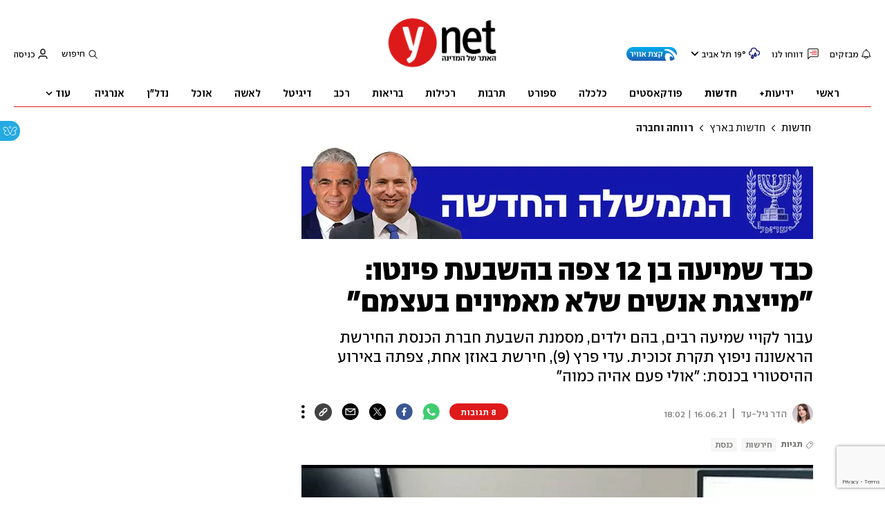

--- FILE ---
content_type: text/html; charset=utf-8
request_url: https://www.ynet.co.il/news/article/r1c00Zhvjd
body_size: 47382
content:

<!DOCTYPE html>
<!--date generated - 2026-01-17T12:09:33.885689Z-->
<html lang='he' >
<head>
    <meta charset="UTF-8">
    <meta http-equiv="Pragma" content="no-cache"/>
    <title>כבד שמיעה בן 12 צפה בהשבעת פינטו: &quot;מייצגת אנשים שלא מאמינים בעצמם&quot;</title>
        <meta name="description" content="עבור לקויי שמיעה רבים, בהם ילדים, מסמנת השבעת חברת הכנסת החירשת הראשונה ניפוץ תקרת זכוכית. עדי פרץ (9), חירשת באוזן אחת, צפתה באירוע ההיסטורי בכנסת: &amp;quot;אולי פעם אהיה כמוה&amp;quot;"/><meta property="vr:marketing content" content="0"/><link rel='canonical' href='https://www.ynet.co.il/news/article/r1c00Zhvjd'>
        <meta itemprop="name" content="כבד שמיעה בן 12 צפה בהשבעת פינטו: &quot;מייצגת אנשים שלא מאמינים בעצמם&quot;">
        
        <meta itemprop="description" content="עבור לקויי שמיעה רבים, בהם ילדים, מסמנת השבעת חברת הכנסת החירשת הראשונה ניפוץ תקרת זכוכית. עדי פרץ (9), חירשת באוזן אחת, צפתה באירוע ההיסטורי בכנסת: &quot;אולי פעם אהיה כמוה&quot;">
                <meta property="og:type" content="article"/>
                <meta property="og:url" content="https://www.ynet.co.il/news/article/r1c00Zhvjd"/>
                <meta property="og:title" content="כבד שמיעה בן 12 צפה בהשבעת פינטו: &quot;מייצגת אנשים שלא מאמינים בעצמם&quot;"/>
                <meta property="og:description" content="עבור לקויי שמיעה רבים, בהם ילדים, מסמנת השבעת חברת הכנסת החירשת הראשונה ניפוץ תקרת זכוכית. עדי פרץ (9), חירשת באוזן אחת, צפתה באירוע ההיסטורי בכנסת: &quot;אולי פעם אהיה כמוה&quot;"/>
                <meta property="og:image" content="https://ynet-pic1.yit.co.il/picserver5/crop_images/2021/06/16/S1qPBpvjd/S1qPBpvjd_230_9_839_472_0_large.jpg"/>
                <meta property="og:site_name" content="ynet"/>
                <meta property="article:published_time" content="2021-06-16T18:02:11.111212Z"/>
                <meta property="article:update_time" content="2021-06-16T18:02:11.111212Z"/>
                <meta property="og:IsPay" content="0"/>
                <meta property="article:content_tier" content="free"/>
            
                <meta name="twitter:card" content="summary_large_image"/>
                <meta name="twitter:url" content="https://www.ynet.co.il/news/article/r1c00Zhvjd"/>
                <meta name="twitter:title" content="כבד שמיעה בן 12 צפה בהשבעת פינטו: &quot;מייצגת אנשים שלא מאמינים בעצמם&quot;"/>
                <meta name="twitter:description" content="עבור לקויי שמיעה רבים, בהם ילדים, מסמנת השבעת חברת הכנסת החירשת הראשונה ניפוץ תקרת זכוכית. עדי פרץ (9), חירשת באוזן אחת, צפתה באירוע ההיסטורי בכנסת: &quot;אולי פעם אהיה כמוה&quot;"/>
                <meta name="twitter:image" content="https://ynet-pic1.yit.co.il/picserver5/crop_images/2021/06/16/S1qPBpvjd/S1qPBpvjd_230_9_839_472_0_large.jpg"/>
                
                <link rel="dns-prefetch" href="https://securepubads.g.doubleclick.net/">
                <link rel="dns-prefetch" href="https://totalmedia2.ynet.co.il/">
            
            <meta property="vr:title" content='כבד שמיעה בן 12 צפה בהשבעת פינטו: &quot;מייצגת אנשים שלא מאמינים בעצמם&quot;'/>
            <meta property="vr:image_credit" content='צילום: ליאת פרץ'/>
            <meta property="vr:published_time" content="2021-06-16T18:02:11.111212Z"/>
            <meta property="vr:image" content="https://ynet-pic1.yit.co.il/picserver5/crop_images/2021/06/16/S1qPBpvjd/S1qPBpvjd_230_9_839_472_0_large.jpg"/>
            <meta property="vr:author" content='הדר גיל-עד'/>
            <meta property="vr:category" content="society"/>
        <meta property="vr:type" content="video"/><meta name="viewport" content="width=1240">
                <meta name="application-name" content="ynet"/>
            <meta property='channel-name' content='חדשות'/>
            
            <meta name='can-recommend' content="true" />
            <meta property="publishedPageId" content="57761">
            <meta property="sub-channel-ID" content="2/187/35312">
            <meta property="sub-channel-name" content="חדשות/חדשות בארץ/רווחה וחברה">
            <meta property="recommended content" content="false">
<link href="https://ynet-pic1.yit.co.il/Common/frontend/site/prod/ynet.ea4b937e8247563515e04e9d9b7c92e8.css" rel="stylesheet"/> 
                  <script async src="https://securepubads.g.doubleclick.net/tag/js/gpt.js"></script>  
                <link rel="shortcut icon" type="image/x-icon" href="https://www.ynet.co.il/images/favicon/favicon_1.ico"/>
                <script>
                    function YitPaywallCallback() {
                        YitPaywall.platform = 'WCM';
                        YitPaywall.freePath = "/news/article/r1c00Zhvjd";
                        YitPaywall.premiumPath = "/articles/premium/id/r1c00Zhvjd";
                        localStorage.setItem('wcmFreePath',YitPaywall.freePath);
                    }
                </script>
                <script type="text/javascript" src="https://www.ynet.co.il/Common/Api/Scripts/paywall/paywall_new-v3_5_3.js" charset="UTF-8"></script><script> window.articleId = "r1c00Zhvjd"</script>
                <script>
                    dataLayer = [{ 
                         
                        
                'hostname': 'ynet.co.il',
                'pageName': '/news/article/r1c00Zhvjd',
                'dcPath': '2.News-187.National-35312.society',
                'contentPageType': 'Article',
                'userId': window.YitPaywall && YitPaywall.user && YitPaywall.user.props ? YitPaywall.user.props.userId : '',
                'user_type': window.YitPaywall && YitPaywall.user && YitPaywall.user.props ? (YitPaywall.user.props.user_type || '').toLowerCase() : 'guest',
                'piano_id': window.YitPaywall && YitPaywall.user && YitPaywall.user.props ? YitPaywall.user.props.piano_id : '',
                'display': window.matchMedia('(prefers-color-scheme: dark)').matches ? 'dark_mode' : 'light_mode',
                'channel_name': 'חדשות',
             
                        
                    'articleID': 'r1c00Zhvjd',
                    'authorName': 'הדר גיל-עד',
                    'articleTags': 'כנסת, חירשות',
                    'datePublished': '2021-06-16 21:02:11',
                    'dateModified': '2021-06-16 21:02:11',
                    'sponsoredContent': 'No',
                    'wordCount': '570',
                    'editor': 'ynet',
                    'statistics_name': 'News',
                    'channelName': 'חדשות',
                    'commentsCount': 8,
                    'videosCount': 2,
                    'article_class': 'regular',
                 
                         
                    }];
                </script>
                <script>
                    (function (w, d, s, l, i) {
                        w[l] = w[l] || [];
                        w[l].push({
                            'gtm.start': new Date().getTime(), 
                            event: 'gtm.js'
                        });
                        var f = d.getElementsByTagName(s)[0], j = d.createElement(s), dl = l != 'dataLayer' ? '&l=' + l : '';
                        j.async = true; 
                        j.src = 'https://www.googletagmanager.com/gtm.js?id=' + i + dl;
                        f.parentNode.insertBefore(j, f);
                    })(window, document, 'script', 'dataLayer', 'GTM-K69K2VK');
                </script>
            
            <script>
                function _isMobile() {
                    var isMobile = (/iphone|ipod|android|blackberry|fennec/).test
                    (navigator.userAgent.toLowerCase());
                    return isMobile;
                }

                var isMobile1 = _isMobile();
            </script>
        <script> window.defaultNativeVideoType = "flowplayer"</script>
               <script>
                var dcPath = "2.News-187.National-35312.society"
                var dcTags = ['כנסת', 'חירשות']
                var dcContentID = "r1c00Zhvjd"
                var browsi_prebid_v3 = ""
                var show_inboard_v3 = ""
                var show_ynet_valuad = ""
                var show_blogs_ads = ""
              </script>
         <script type='text/javascript'>
                                                      var googletag = googletag || {};
                                                      googletag.cmd = googletag.cmd || [];
                                                      </script><script>
                          
                                              if (window.innerWidth >= 767) {
                                                {
                                                    var gen_ban = 'ads.300x250.1 ads.300x250.2';
                                                    var general_banners_divs = gen_ban.split(' ');
                                                    var gen_ban_size = '300x250 300x250';
                                                    var general_banners_divs_sizes = gen_ban_size.split(' ');
                                                }
                                              } else if (window.innerWidth <= 767) {} 
                          
                          var page_800 = false;
                          var dcBgColor = 'fff';
                          var dcGeo = '1';
                          var ParentCategory = 'News';
                          var dcCG = 'article';
                          if (document.cookie.indexOf('dcGeoAB') != -1) dcGeo = '2';
                          var video = '1'
                          var dcSite = 'ynt';                                  
                          var dcLoadAds = 1;
                          var Dc_refresh_all = 14;
                          var Dc_refresh_jumbo = 14;
                          var Dc_refresh_ozen = 14;
                          var gptVer= '';
                          var gptCtv= '';
                          var new_gpt = '1';
                          var newMedia = 'True';
                          var browsi_on_gpt = 'False';
                          var browsi_prebid = 'False';
                          var show_truvid_mobile = 'False';
                          var show_truvid_desktop = 'False';
                          var adx_interstitial_mobile = 'False';
                          var amazon_header_bidding = 'False';
                          
                          
                      </script>
                     <script src=//totalmedia2.ynet.co.il/new_gpt/ynet/gpt_script_ynet.js></script>
                      <script  src=//totalmedia2.ynet.co.il/gpt/gpt_templates.js></script>
                  
            <script type="application/ld+json">
                {
                  "@context": "http://schema.org",
                  "@type": "NewsArticle",
                  "mainEntityOfPage": {
                    "@type": "WebPage",
                    "@id": "https://www.ynet.co.il/news/article/r1c00Zhvjd"
                  },
                  "headline": "כבד שמיעה בן 12 צפה בהשבעת פינטו: \"מייצגת אנשים שלא מאמינים בעצמם\"",
                  "image": [
    "https://ynet-pic1.yit.co.il/picserver5/crop_images/2021/06/16/SkHvGnDid/SkHvGnDid_0_117_1280_721_0_large.jpg",
    "https://ynet-pic1.yit.co.il/picserver5/crop_images/2021/06/16/HkBpVnwo00/HkBpVnwo00_113_31_872_1024_0_large.jpg",
    "https://ynet-pic1.yit.co.il/picserver5/crop_images/2021/06/16/S1URwBwi00/S1URwBwi00_0_0_3000_1688_0_large.jpg",
    "https://ynet-pic1.yit.co.il/picserver5/crop_images/2021/06/16/rkF4DHwiO/rkF4DHwiO_243_80_1601_2400_0_large.jpg"
],
                  "datePublished": "2021-06-16T18:02:11.111212Z",
                  "dateModified": "2021-06-16T18:42:13.290892Z",
                  "author": {
                    "@type": "Person",
                    "name": "הדר גיל-עד"
                  },
                  "publisher": {
                    "@type": "Organization",
                    "name": "ynet",
                    "logo": {
                      "@type": "ImageObject",
                      "url": "https://www.ynet.co.il/images/ynet_logo.jpg"
                    }
                  },
                  "description": "עבור לקויי שמיעה רבים, בהם ילדים, מסמנת השבעת חברת הכנסת החירשת הראשונה ניפוץ תקרת זכוכית. עדי פרץ (9), חירשת באוזן אחת, צפתה באירוע ההיסטורי בכנסת: \"אולי פעם אהיה כמוה\"",
                  "wordCount": "570",
                  "commentCount": "8",
                  "genre": "2.News-187.National-35312.society",
                  "isAccessibleForFree": "True",
                  "keywords": "כנסת,חירשות",
                  "articleBody": "   השבעתה של ח\"כ שירלי פינטו (ימינה) יצרה משמעויות רחבות: מעבר לייצוג של ציבור החירשים בכנסת ישראל, עבור רבים מכבדי השמיעה מסמנת הפרלמנטרית החדשה ניפוץ של תקרת זכוכית. צעירים, בני נוער וילדים עם לקויות שמיעה שצפו היום (ד') בהשבעה ההיסטורית והצהרת האמונים בשפת הסימנים קיבלו מסר ברור - גם אני יכול/ה.  \"סוף סוף יש מישהי חירשת בכנסת, אולי פעם אהיה כמוה\", אמרה עדי פרץ (9), חירשת באוזן אחת. אמה ליאת אמרה: \"זה מרגש מאוד לראות אישה חירשת שדוברת את שפת הסימנים מצהירה אמונים בכנסת, זה ילווה אותנו בתקופה הקרובה\".    האם אמרה עוד: \"אנחנו עוקבים אחריה כבר תקופה, אחרי העשייה שלה. זה מראה שאין גבול, שאפשר לעשות הכול ולפרוץ הכול, וזה המסר שהייתי רוצה להעביר לבת שלי, שעם לקות השמיעה שלה היא יכולה לעשות הכול ולהגיע לאן שהיא רוצה. זה מעורר השראה\". לגבי ייצוג של לקויי שמיעה הוסיפה פרץ: \"זה יפתח את ההנגשה לנושא, אין ספק. כשרואים משהו בעיניים זה שונה. זה מגביר את המודעות וזה הופך להרבה יותר נגיש. באותה מידה לראות ח\"כית על כיסא גלגלים, כמו השרה קארין אלהרר זה חשוב מאוד, ומשמח שיש ייצוג בכנסת גם של זה\". \"זה מאוד מרגש\" בהשבעה המרגשת צפה גם דור ודאוקר (12), בעל לקות שמיעה חד-צידית. \"זה מאוד מרגש\", אמר הילד אחרי שצפה בהשבעת של הח\"כית שמחליפה במשכן את שר הדתות מתן כהנא במסגרת החוק הנורבגי. \"היא מייצגת אנשים שלא מאמינים בעצמם בגלל המוגבלות שלהם\".  שני, אמו של דור, אמרה: \"לראות את שפת הסימנים בכנסת זה מרגש, מרומם את הרוח והנפש. זה הופך את לקויות השמיעה והחירשות לנוכחות בחיי היומיום, חלק מהשגרה החברתית הרחבה. השפעה חזקה וחיובית. זו הוכחה שאפשר הכול, שהמוגבלות בשמיעה היא לא מגבלה בשום צורה ובשום דבר. מעבר לזה ברמה הפרקטית - לקויי שמיעה זקוקים לייצוג הזה\".   גם בעמותת \"מעגלי שמע\", שמקדמת חירשים וכבדי שמיעה בישראל, התרגשו מאוד מהאירוע שבו כיכבה אחת ממנהלותיה במשך כמה שנים. \"אנחנו שמחים וגאים בח\"כ שירלי פינטו\", אמרו בעמותה. \"שירלי לא רק גדלה בעמותה אלא הצמיחה דור נוסף של ילדים כאשר ניהלה במשך שנים את מועדון 'שמע' תל אביב במסירות כה רבה.  \"בזכותה, לראשונה בתולדות המדינה, חברת כנסת הושבעה בשפת הסימנים. לא רק כך, בזכות שירלי הונגשה מליאת הכנסת והיא תהבהב במהלך ההצבעות. אין ספק שההיסטוריה נכתבה היום מחדש במדינת ישראל. אנחנו מאחוריה\".   יו\"ר הכנסת מיקי לוי הורה להכין מעטפת פרלמנטרית שתאפשר לפינטו לבצע את תפקידה הפרלמנטרי באופן המיטבי. לצורך כך היא נפגשה בימים האחרונים עם צוותה של מזכירת הכנסת ירדנה מלר-הורביץ ועם מומחי אגף הטכנולוגיה והמחשוב של המשכן כדי לאפיין את הצרכים הייחודיים שלה וליישם פתרונות שיסייעו לה לבצע את עבודתה היומיומית. נקבע שח\"כ פינטו תיעזר בדיוני המליאה במתורגמנית שתתרגם עבורה את הנאמר לשפת סימנים ותדבר בקולה באמצעות מיקרופון \"מדונה\" שיחובר למערכת ההגברה המרכזית של המליאה. עוד נקבע שמקום ישיבתה יאפשר לה לראות מקרוב את המתרגמת ויאפשר לה להיות מעורבת בנעשה בזמן אמת כדי להגיב בקריאות ביניים, להעלות שאילתות ולנאום מהפודיום ומהמיקרופון שבירכתי המליאה.       פינטו (32), נשואה ואם לבן, הייתה פעילה חברתית לקידום זכויות חירשים, ושימשה יועצת בהתנדבות לראש העיר רמת גן, כרמל שאמה הכהן, בנושאי מוגבלויות ונגישות. לקראת הבחירות במרץ 2019 היא הצטרפה למפלגת הימין החדש של נפתלי בנט ואיילת שקד. לאחר השבעת הממשלה ביום ראשון כתבה פינטו בדף הפייסבוק שלה: \"בשעה טובה - יש לנו ממשלה. התרגשתי מאוד לראות את בנט נשבע אמונים ומושבע לתפקיד ראש הממשלה. אני יודעת ובטוחה שמדינת ישראל בידיים מצוינות. שר הדתות הנכנס, מתן כהנא, התפטר מתפקידו במסגרת החוק הנורבגי, כך שתוך 48 שעות אני אושבע כחברת כנסת. מבטיחה לפעול למענכם, כל מי שבחר בי וכל מי שלא. יש לנו הרבה עבודה לעשות, וזוהי תחילתה של דרך חדשה\".",
                  "video": [{"thumbnailUrl": "https://www.ynet.co.il/PicServer5/2021/06/16/10776262/tap.jpg", "description": "לראשונהבכנסת הצהרת אמונים בשפת הסימנים: שירלי פינטו תכהן כחברת כנסת ממפלגת ימינה", "duration": "PT0S", "@type": "VideoObject", "embedUrl": "", "uploadDate": "2021-06-16T18:02:11.111212Z", "contentUrl": "https://progressive-video.ynet.co.il/0621/dda5d41d96defa2c621d402d152bbe76-hd720.mp4", "author": {"@type": "Person", "name": "צילום: ערוץ כנסת "}, "name": "לראשונהבכנסת הצהרת אמונים בשפת הסימנים: שירלי פינטו תכהן כחברת כנסת ממפלגת ימינה"}, {"thumbnailUrl": "https://www.ynet.co.il/PicServer5/2021/06/16/10777619/tap.jpg", "description": "ילדים לקויי שמיעה צופים בהשבעתה של חברת הכנסת פינטו", "duration": "PT0S", "@type": "VideoObject", "embedUrl": "\"https://www.youtube.com/watch?v=YOR3tkYMo7s\"", "uploadDate": "2021-06-16T18:02:11.111212Z", "contentUrl": "https://progressive-video.ynet.co.il/0621/b14eafff62fc0f15f4ddfdf7cd4c7d3f-hd720.mp4", "author": {"@type": "Person", "name": "צילום: שני ודאוקר, ליאת פרץ"}, "name": "ילדים לקויי שמיעה צופים בהשבעתה של חברת כנסת לקויית השמיעה שירלי פינטו"}]
                  
                }
            </script>
        
        <script type="application/ld+json">
            {
    "@context": "http://schema.org",
    "description": "עבור לקויי שמיעה רבים, בהם ילדים, מסמנת השבעת חברת הכנסת החירשת הראשונה ניפוץ תקרת זכוכית. עדי פרץ (9), חירשת באוזן אחת, צפתה באירוע ההיסטורי בכנסת: &quot;אולי פעם אהיה כמוה&quot;",
    "url": "https://www.ynet.co.il/news/article/r1c00Zhvjd",
    "@type": "WebPage",
    "breadcrumb": {
        "itemListElement": [
            {
                "@type": "ListItem",
                "position": 1,
                "item": {
                    "@type": "WebSite",
                    "@id": "https://www.ynet.co.il/news",
                    "name": "חדשות -  סיקורים, מבזקים וכתבות מהארץ והעולם"
                }
            },
            {
                "@type": "ListItem",
                "position": 2,
                "item": {
                    "@type": "WebSite",
                    "@id": "https://www.ynet.co.il/news/category/187",
                    "name": "חדשות בארץ"
                }
            },
            {
                "@type": "ListItem",
                "position": 3,
                "item": {
                    "@type": "WebSite",
                    "@id": "https://www.ynet.co.il/home/0,7340,L-35312,00.html",
                    "name": "רווחה וחברה"
                }
            }
        ],
        "@type": "BreadcrumbList"
    },
    "name": "כבד שמיעה בן 12 צפה בהשבעת פינטו: &quot;מייצגת אנשים שלא מאמינים בעצמם&quot;"
}
        </script>
                <script type="application/ld+json">
                    {
    "@context": "http://schema.org",
    "logo": "https://www.ynet.co.il/images/ynet_logo.jpg",
    "url": "https://www.ynet.co.il",
    "@type": "Organization",
    "sameAs": [
        "https://www.facebook.com/ynetnews/",
        "https://twitter.com/ynetalerts",
        "https://www.linkedin.com/company/ynet",
        "https://he.wikipedia.org/wiki/Ynet",
        "https://plus.google.com/112891305134962825195"
    ],
    "name": "ynet"
}
                </script>
                <script type="text/javascript">
                    window._taboola = window._taboola || [];
                     
                    _taboola.push({'video': 'auto', tracking: 'utm_source=Taboola_internal&utm_medium=organic'});
                    </script>
                <script type="text/javascript" src="https://cdn.taboola.com/libtrc/ynet-ynet-/loader.js" async charset="UTF-8"></script>
            <script>var video_ad_description_url = "https://www.ynet.co.il/news/article/r1c00Zhvjd";var video_ad_yncd = "r1c00Zhvjd";var video_ad_iu = "/6870/ynet/desktop/preroll.video/news";var video_ad_iu_mobile = "/6870/ynet/mobileweb_{device}/preroll.video/news";var video_analytics_src = "ynet";</script><script defer type="text/javascript" src="https://ynet-pic1.yit.co.il/Common/frontend/site/prod/vendors-widgets.517f9e40f1da85aafc4b.js"></script><script>var YITSiteWidgets=YITSiteWidgets||[];</script><script defer type="text/javascript" src="https://ynet-pic1.yit.co.il/Common/frontend/site/prod/widgets.c860bcc6c33d254d9084.js"></script>
                        <script src="https://cdn.flowplayer.com/releases/native/3/stable/flowplayer.min.js"></script>
         <link rel="stylesheet" href="https://cdn.flowplayer.com/releases/native/3/stable/style/flowplayer.css" />
          <script src="https://cdn.flowplayer.com/releases/native/3/stable/plugins/ads.min.js"></script>
         <script src="//cdn.flowplayer.com/releases/native/3/stable/plugins/cuepoints.min.js"></script>
         <script src="https://cdn.flowplayer.com/releases/native/3/stable/plugins/ga4.min.js"></script>
         <script src="https://cdn.flowplayer.com/releases/native/3/stable/plugins/keyboard.min.js"></script>
         <script src="https://cdn.flowplayer.com/releases/native/3/stable/plugins/share.min.js"></script>
         <script src="https://cdn.flowplayer.com/releases/native/3/stable/plugins/qsel.min.js"></script>
          <script src="https://cdn.flowplayer.com/releases/native/3/stable/plugins/asel.min.js"></script>
          <script src="https://cdn.flowplayer.com/releases/native/3/stable/plugins/hls.min.js"></script>
          <script src="https://cdn.flowplayer.com/releases/native/3/stable/plugins/float-on-scroll.min.js"></script>
		  <script>window.isGa4=1</script>
<script src="https://cdn.flowplayer.com/releases/native/3/stable/plugins/dash.min.js"></script>
                        <script type="text/javascript" src="https://imasdk.googleapis.com/js/sdkloader/ima3.js"></script>
                        <script src="https://cdn.flowplayer.com/releases/native/translations/flowplayer.lang.he.js"></script> 
                    
<!--wcm pixel 4842 -->
<script>
window.addEventListener("load",function (){
const  premiumBtn = document.getElementById("register_premium")
const thirdItem = document.querySelectorAll(".rtl-premium")[3]
if(premiumBtn ){
premiumBtn .innerHTML = "הצטרפו כעת!";
}
if(thirdItem){
thirdItem.innerHTML = "אירועים, הטבות והרצאות למנויים";
}
})
</script>
<!--wcm pixel 701 -->
<script>                 
    googletag.cmd.push(function () {               
        googletag.pubads().setTargeting('Login_ynetplus', (YitPaywall && YitPaywall.user) ?'yes' : 'no');             
    });            
</script>
<!--wcm pixel 11022 -->
<style>
    .flowplayer .fp-title {
        display: none !important;
    }
</style>
<!--wcm pixel 13222 -->
<script async src="https://cdn.taboola.com/webpush/publishers/1070106/taboola-push-sdk.js"></script>

<!--wcm pixel 1421 -->
<style>
.YnetPremiumLogin>.loggedUser >.headerIcon{display:none;}
.YnetPremiumLogin>.loggedUser >span{width:120px;}
.categorySubNavigation ul li.selected a::before {display:none}
.categorySubNavigation ul li.selected a[style] {color:unset ! important}
.categorySubNavigation ul li.selected a[style]:hover { color: #FF0000!important;}
.YnetMultiStripComponenta.multiRows{
    width: calc(100% + 13px);
    margin: 0 -6px 0 -7px;
}
.YnetMultiStripComponenta.multiRows> div {
    margin: 0 6px 0 7px;
}


</style>
<!--wcm pixel 1077 -->
<style>
.INDmagnifier  #ads\.skyscraper,  .INDmagnifier  #ads\.ozen\.right {
display:none !important;
}
.INDmagnifier  #ads\.top, .INDmagnifier  #ads\.sargel {
zoom: 1 !important;
}
</style>
<!--wcm pixel 1941 -->
<style>
.connect-us-widget .contactAuthor{display:none}

</style>
<!--wcm pixel 3421 -->
<style> .fp-ad-container .fp-color-text { color: #ffffff; font-weight: 700; line-height: 1.8em; } </style>
<!--wcm pixel 9382 -->
<script type="text/javascript" src="https://ynet-pic1.yit.co.il/Common/Api/Scripts/jquery-3.6.3.min.js"></script>
<!--wcm pixel 9882 -->
<script>
    window.WCM_POPULARITY_LINK = "https://stats.ynet.co.il/popularity/popularity.php"
</script>

<!--wcm pixel 9962 -->
<script> window.analyticsCode = ["G-B0H8ZSFBCE","UA-10772561-46"] </script>
<!--wcm pixel 9682 -->
<meta property="fb:app_id" content="117633148253098"/>

<!--wcm pixel 10126 -->
<script> window.fpToken = "eyJraWQiOiJ4U2ZXU1BxMWc5S0oiLCJ0eXAiOiJKV1QiLCJhbGciOiJFUzI1NiJ9.eyJjIjoie1wiYWNsXCI6NixcImlkXCI6XCJ4U2ZXU1BxMWc5S0pcIixcImRvbWFpblwiOltcInluZXQuY28uaWxcIl19IiwiaXNzIjoiRmxvd3BsYXllciJ9.79I56Jn993GYmssWK5TM2F_eJ7JX4ts1gK7MxGZ5iAZ2-PDdSBVaDJmTBdvfuO8hgNfIukEq1tVgc7E8qkKHpA"</script>
<!--wcm pixel 9802 -->
<script>
(function () {
	if (document.querySelector(".yplus")) return;
	const el = document.createElement("script");
	el.src = "https://upapi.net/pb/ex?w=5693168230072320&uponit=true";
	el.async = true;
	document.head.append(el);
})();
</script>
<!--wcm pixel 9726 -->
<link rel="shortcut icon" type="image/x-icon" href="/images/favicon/favicon_1.ico"/>
<!--wcm pixel 17202 -->
<script>
   window.paywall_login_url = "https://www.ynet.co.il/plus/newpaywall/login?redirect=/plus";
</script>
<!--wcm pixel 18366 -->
<script src="https://www.google.com/recaptcha/api.js?render=6LdkCNoaAAAAAJg58Ys8vT9dZqxqwK8B-eGzaXCf"></script>
<script> window.wcmCaptchaSiteKey = "6LdkCNoaAAAAAJg58Ys8vT9dZqxqwK8B-eGzaXCf"</script><script> window.siteID = "ynet"</script><script> window.fpIsFloating=1</script><script src="https://www.google.com/recaptcha/api.js?render=6LdkCNoaAAAAAJg58Ys8vT9dZqxqwK8B-eGzaXCf"></script>
                      <script> window.wcmCaptchaSiteKey = "6LdkCNoaAAAAAJg58Ys8vT9dZqxqwK8B-eGzaXCf"</script>
                      
</head>
<body   class="font-moses">

<!--wcm pixel 3461 -->
<script>
setTimeout(function() {
    let div_id = "";
    let placement_id = "";
    let mode_id = "";
    const marketingArticle = window.wcm_marketingArticle ? " Remove Read More" : "";
    if (document.querySelector(".PremiumArticleHeaderComponenta")) {
        if (document.querySelector("#ynet_premium_blocked")) {
            /* premium close article */
            return;
        }
        /* premium open article */
        div_id = "taboola-mobile-mid-article-plus";
        placement_id = "Mid Article Plus" + marketingArticle;
        mode_id = "alternating-thumbnails-e-new";
    } else if (document.querySelector("#ArticleHeaderComponent")) {
        /* not premium article */
        div_id = 'taboola-mid-page-article-thumbnails-nd';
        placement_id = "Mid Page Article Thumbnails ND"+ marketingArticle;
        mode_id = "alternating-thumbnails-abc";
    } else {
        return;
    }
    let parent_div = ''
    let first_div_is_video = false
    let first_div_is_image = false
    let first_div_is_live = false
    let parent_divs = document.querySelectorAll("div.ArticleImageComponenta, .VideoComponenta, .VideoLiveComponenta");
    if (parent_divs[0]) {
        if (parent_divs[0].className.indexOf("VideoComponenta") > -1) {
            first_div_is_video = true
        }
	else if(parent_divs[0].className.indexOf("VideoLiveComponenta") > -1){
		first_div_is_live = true
		}
 else if (parent_divs[0].className.indexOf("ArticleImageComponenta") > -1 && !parent_divs[0].querySelector(".ArticleLinkedImageComponenta") && !parent_divs[0].querySelector(".ArticleWrappedImageComponenta")) {
            first_div_is_image = true
        }
    }
 
    if (first_div_is_video || first_div_is_image || first_div_is_live ) {
        parent_div = parent_divs[0]
    }
    if (parent_div) {
        const new_div = document.createElement("div");
        new_div.setAttribute("id", div_id);
        parent_div.parentNode.insertBefore(new_div, parent_div.nextSibling);
		if(new_div){
			addingThirdparagraphVideo(new_div)
			}
        window._taboola = window._taboola || [];
        _taboola.push({
            mode: mode_id,
            container: div_id,
            placement: placement_id,
            target_type: 'mix'
        });
    }
}, 100);

    function addingThirdparagraphVideo(new_div) {
        const element = new_div.parentNode;
        const parent = element.parentNode;
        const new_video_div = document.createElement("div");
        new_video_div.setAttribute("id", "Taboola-inline-video");
        const arrayOfDivs = Array.from(parent.children);
        const firstIndex = Array.from(parent.children).indexOf(element);
        const totalParag = arrayOfDivs.filter(item => item.classList.contains("text_editor_paragraph")).length;
        const allparag = document.querySelectorAll(".text_editor_paragraph");
        const paragAfterNewDiv = arrayOfDivs.slice(firstIndex).filter(item => item.classList.contains("text_editor_paragraph")).length;
        const lastParag = allparag[allparag.length-1]
        let textIndex = 0;
        if (paragAfterNewDiv > 2) {
            index = allparag.length - paragAfterNewDiv + 2;
            allparag[index].appendChild(new_video_div);
        }
        else if (paragAfterNewDiv === 0){
            parent.appendChild(new_video_div)
        }
        else{
            lastParag.appendChild(new_video_div);
        }
    }
</script>

<!--wcm pixel 9542 -->
<style>
div.fc-ccpa-root {
    position: fixed !important;
    bottom: 50px !important;
    width: 100% !important;
}
</style>

<!--wcm pixel 2061 -->
<script>
window.addEventListener('load', (event) => {
    try{
                setTimeout(function(){ 
                                document.querySelector('video').muted = false;
                }, 3000);
                }catch(e){}
});
</script>

<!--wcm pixel 3541 -->
<style>
@media only screen and (max-width: 768px) and (orientation: portrait) and (prefers-color-scheme: dark),
 only screen and (max-width: 900px) and (orientation: landscape) and (prefers-color-scheme: dark){
.taboola-general-feed .item-label-href *,
.taboola-general .item-label-href *,
.tbl-feed-container .item-label-href * 
{
color:#fff ! important;
-webkit-text-fill-color:#fff ! important;
}
.trc_rbox_container{
background:#000! important}
}
</style>
<!--wcm pixel 9562 -->
<script>
window.disableAppNativeVideo = true
</script>
<!--wcm pixel 821 -->
<style>
video.vjs-tech {
	height : unset !important;
}
</style>
            <noscript><iframe src="https://www.googletagmanager.com/ns.html?id=GTM-K69K2VK"
            height="0" width="0" style="display:none;visibility:hidden"></iframe></noscript>
        
            <script>
                !function (t, e) {
                    "use strict";
                    var i = "classList", n = function (t, i) {
                        var n = i || {};
                        this.trigger = t, this.rate = n.rate || 500, this.el = e.getElementsByClassName("iframe-lightbox")[0] || "", this.body = this.el ? this.el.getElementsByClassName("body")[0] : "", this.content = this.el ? this.el.getElementsByClassName("content")[0] : "", this.href = t.dataset.src || "", this.paddingBottom = t.dataset.paddingBottom || "", this.onOpened = n.onOpened, this.onIframeLoaded = n.onIframeLoaded, this.onLoaded = n.onLoaded, this.onCreated = n.onCreated, this.onClosed = n.onClosed, this.init()
                    };
                    n.prototype.init = function () {
                        var t = this;
                        this.el || this.create();
                        var e = function (t, e) {
                            var i, n, o, s;
                            return function () {
                                o = this, n = [].slice.call(arguments, 0), s = new Date;
                                var a = function () {
                                    var d = new Date - s;
                                    d < e ? i = setTimeout(a, e - d) : (i = null, t.apply(o, n))
                                };
                                i || (i = setTimeout(a, e))
                            }
                        }(function (e) {
                            e.preventDefault(), t.open()
                        }, this.rate);
                        this.trigger.addEventListener("click", e)
                    }, n.prototype.create = function () {
                        var t = this, n = e.createElement("div");
                        this.el = e.createElement("div"), this.content = e.createElement("div"), this.body = e.createElement("div"), this.el[i].add("iframe-lightbox"), n[i].add("backdrop"), this.content[i].add("content"), this.body[i].add("body"), this.el.appendChild(n), this.content.appendChild(this.body), this.contentHolder = e.createElement("div"), this.contentHolder[i].add("content-holder"), this.contentHolder.appendChild(this.content), this.el.appendChild(this.contentHolder), e.body.appendChild(this.el), n.addEventListener("click", function () {
                            t.close()
                        });
                        var o = function () {
                            t.isOpen() || (t.el[i].remove("is-showing"), t.body.innerHTML = "")
                        };
                        this.el.addEventListener("transitionend", o, !1), this.el.addEventListener("webkitTransitionEnd", o, !1), this.el.addEventListener("mozTransitionEnd", o, !1), this.el.addEventListener("msTransitionEnd", o, !1), this.callCallback(this.onCreated, this)
                    }, n.prototype.loadIframe = function () {
                        var t = this;
                        this.iframeId = "iframe-lightbox" + Date.now(), this.body.innerHTML = '<iframe src="' + this.href + '" name="' + this.iframeId + '" id="' + this.iframeId + '" onload="this.style.opacity=1;" style="opacity:0;border:none;" scrolling="no" webkitallowfullscreen="true" mozallowfullscreen="true" allowfullscreen="true" height="166" frameborder="no"></iframe>', function (n, o) {
                            e.getElementById(n).onload = function () {
                                this.style.opacity = 1, o[i].add("is-loaded"), t.callCallback(t.onIframeLoaded, t), t.callCallback(t.onLoaded, t)
                            }
                        }(this.iframeId, this.body)
                    }, n.prototype.open = function () {
                        this.loadIframe(), this.paddingBottom ? this.content.style.paddingBottom = this.paddingBottom : this.content.removeAttribute("style"), this.el[i].add("is-showing"), this.el[i].add("is-opened"), this.callCallback(this.onOpened, this)
                    }, n.prototype.close = function () {
                        this.el[i].remove("is-opened"), this.body[i].remove("is-loaded"), this.callCallback(this.onClosed, this)
                    }, n.prototype.isOpen = function () {
                        return this.el[i].contains("is-opened")
                    }, n.prototype.callCallback = function (t, e) {
                        "function" == typeof t && t.bind(this)(e)
                    }, t.IframeLightbox = n
                }("undefined" != typeof window ? window : this, document);
            </script>
        
             
                                 <div id="blanket"></div>
                                 <style>
                                     #blanket {
                                            position: fixed;
                                            top: 0;
                                            left: 0;
                                            bottom: 0;
                                            right: 0;
                                            z-index: 9999;
                                            background-color:white;

                                     }
                                 </style>
                                 <script>
                                 if (window.dcCG != 'home') {
                                     document.getElementsByTagName('body')[0].style.setProperty(
                                             'overflow',
                                             '',
                                             'important'
                                 );
                                 try {
                                     var myVar = setInterval(myTimer, 200);
                                     //15 = 3 sec
                                     var counter_ = 0;
                                     var maavaron_exist = false;
                                     function myTimer() {
                                         counter_++;
                                         if(!maavaron_exist && document.getElementById("ads.interstitial")){
                                             document.getElementById("ads.interstitial").addEventListener("click", function(){
                                                 maavaron_exist = true;
                                                 myStopFunction();
                                             });
                                         }
                                         if(document.getElementById('ads.interstitial')){
                                                 if(document.getElementById('ads.interstitial').style.height.length > 0 &&
                                                     parseInt(document.getElementById('ads.interstitial').style.height) > 0) {
                                                     myStopFunction();
                                                     return false;
                                                 }
                                         }
                                         if(counter_ == 15) {myStopFunction();}
                                         return false;
                                     }
                                     function myStopFunction() {
                                       document.getElementById('blanket').style.display = 'none';
                                       document.getElementsByTagName('body')[0].style.setProperty(
                                             'overflow',
                                             '',
                                             'important'
                                       );
                                       clearInterval(myVar);
                                     }
                                 } catch (e) {
                                     document.getElementById('blanket').style.display = 'none';
                                     document.getElementsByTagName('body')[0].style.setProperty(
                                         'overflow',
                                         '',
                                         'important'
                                     );
                                   }
                                 }
                                 </script> 
             <div id='maavaron_overlay' style='top:0;left:0;position:fixed;width:100%;height:100%;display:none;
             background:white;z-index:99999;'></div>
             <div id=ads.interstitial style='display:none;'> 
             </div>
         
                                         <div id=ads.skyscraper.left style='position:fixed;top:0;left:0;'>
                                         <script type='text/javascript'>
                                             if (navigator.appName != "Microsoft Internet Explorer") {
                                                 if (document.getElementById('ads.skyscraper.left')) {
                                                     document.getElementById('ads.skyscraper.left').style.position = "fixed";
                                                 }
                                             }
                                         
                                         </script>
                                         </div>
                             <div id="ads.sticky" class="sticky" style="position:fixed;bottom:0;"></div>
             <div id=ads.skyscraper style='position:fixed;top:0;right:0;'></div>
             <script type='text/javascript'>
                 if (navigator.appName != "Microsoft Internet Explorer") {
                     if (document.getElementById("ads.skyscraper")) {
                         document.getElementById("ads.skyscraper").style.position = "fixed";
                     }
                 }
             </script>
         <div id="site_container" class="font-moses"><div><div class="hContainer ynet grid1280_2 article articleContainer"><script>window.dateFormat="dmy", window.timezone="Asia/Jerusalem", window.languageCode ="he-IL"</script><script>
window.currentPlayingYoutubePlayer = window.currentPlayingYoutubePlayer || null;
window.YoutubeAPIControlller  = {
        _queue: [],
        _isLoaded: false,

        load: function (component) {
            // if the API is loaded just create the player
            if (this._isLoaded) {
                component.createPlayer()
            } else {
                this._queue.push(component)
            }
        },

        loadAPI: function () {
            // load the api
            var tag = document.createElement('script');
            tag.src = "https://www.youtube.com/iframe_api";
            var firstScriptTag = document.getElementsByTagName('script')[0];
            firstScriptTag.parentNode.insertBefore(tag, firstScriptTag);

            var that = this;
            window.onYouTubeIframeAPIReady = function() {
                that._isLoaded = true
                for (let i = that._queue.length; i--;) {
                    that._queue[i].createPlayer()
                }
                that._queue = []
            }
        },
    }
    setTimeout(function(){window.YoutubeAPIControlller.loadAPI()}, 1000);
</script><span><span id="ByauI11hxtBWe"></span><script>window.YITSiteWidgets.push(['ByauI11hxtBWe','SiteLinkLightBoxInjector',{}]);</script></span><span><span id="H1AOIZneKSWx"></span><script>window.YITSiteWidgets.push(['H1AOIZneKSWx','SiteAnalyticsInjector',{"analyticsObject":{"dc_path":"","page_title":"כבד שמיעה בן 12 צפה בהשבעת פינטו: \"מייצגת אנשים שלא מאמינים בעצמם\"","cid":"","yid":"","page_type":"article","ad_blocker":false,"channel_name":"חדשות","user_status":0,"article_id":"r1c00Zhvjd","author_name":"הדר גיל-עד","editor_name":"","date_modified":"2021-06-16T18:02:11.111Z","date_published":"2021-06-16T18:02:11.111Z","videos_count":2,"sponsored_content":false,"word_count":570,"article_tags":["חירשות","כנסת"],"comments_count":0},"mainClassName":"hContainer ynet grid1280_2 article articleContainer"}]);</script></span><div style="width:1240px;direction:ltr;margin:0 auto" class="RelativeElementsContainer site_page_root"><div class="layoutContainer" style="position:relative;min-height:0;padding-bottom:0;width:1240px;margin:0 auto;box-sizing:border-box"><div tabindex="0" class="layoutItem top-ad" style="position:relative;top:0;left:0;margin-bottom:25px"><span class="no-print"><div style="height:100%"><div id="ads.top"></div></div></span></div></div><div class="layoutContainer" style="position:relative;min-height:1638px;padding-bottom:341px;width:1240px;margin:0 auto;box-sizing:border-box"><div tabindex="0" class="layoutItem ynet-header" style="position:absolute;top:0;left:0;height:133px;width:1240px"><div style="height:100%"><span><span id="B11t8b2lYSZg"><div class="YnetHeader light" id="YnetHeader"><button class="accessibiltyFixedBtn" id="INDmenu-btn-fixed" title="אתר נגיש" aria-labelledby="INDbtnTooltip" accessKey="m"></button><div class="headerTop"><div class="rightSideLinks"><a id="B1lYUW3xKS11l" href="https://www.ynet.co.il/news/category/184" target="_top"><span class="headerIcon flash" id="flashBell"></span> <span class="flashText">מבזקים</span></a><a id="Hk11F8WnxFrZx" href="https://www.ynet.co.il/redmail" target="_top"><span class="headerIcon redMail"></span> <span class="redMailText">דווחו לנו</span></a><div class="WeatherViewInHeader" id="main_header_weather"><div class="weatherimage"></div><div class="weathertempsdiv"></div><div id="headerWeatherSelect" class="headerWeatherSelect"><a href="//www.ynet.co.il/home/0,7340,L-201,00.html" class="selectedCity"></a><div class="menuToggler toOpen"></div></div></div><div class="descriptionWeather"></div></div><div class="logo"><a aria-label="דף הבית" id="SyMF8WnlKHWg" href="https://www.ynet.co.il/home/0,7340,L-8,00.html" target="_top"><img alt="דף הבית" title="דף הבית" aria-hidden="true" aria-label="Page Logo" src="https://ynet-pic1.yit.co.il/picserver5/wcm_upload/2024/07/09/B1LH3j5DR/new_logo_gif_ynet.gif"/></a></div><div class="leftHeader"><div class="searchArea"><button class="searchBtn">חיפוש</button></div><div class="YnetPianoLogin"></div></div></div><div class="BottomHeaderArea" id="BottomHeaderArea"><div class="mainNav" role="navigation" aria-label="Main Menu" style="border-bottom:1px solid #de1a1a"><div class="navList"><div><a style="color:#000000;--menu-item-color:#000000" id="rkmKIW2gtrWl" href="https://www.ynet.co.il/home/0,7340,L-8,00.html" target="_top"><span> ראשי</span></a></div><div><a style="color:#000000;--menu-item-color:#000000" id="HkNYU112gYSWx" href="https://www.ynet.co.il/plus" target="_top"><span>ידיעות+</span></a></div><div><a style="color:#000000;--menu-item-color:#000000" class="selected" id="SJStUZnxYBZl" href="https://www.ynet.co.il/news" target="_top"><span> חדשות</span></a></div><div><a style="color:#000000;--menu-item-color:#000000" id="ryUtIZnetBZe" href="https://p.ynet.co.il/bepo" target="_top"><span>פודקאסטים<br></span></a></div><div><a style="color:#000000;--menu-item-color:#000000" id="SJwFU11hxtrWl" href="https://www.ynet.co.il/economy" target="_top"><span> כלכלה</span></a></div><div><a style="color:#000000;--menu-item-color:#000000" id="HkuKLb3lKBZg" href="https://www.ynet.co.il/sport" target="_top"><span> ספורט</span></a></div><div><a style="color:#000000;--menu-item-color:#000000" id="BJFKIWheKrbe" href="https://www.ynet.co.il/entertainment" target="_top"><span> תרבות</span></a></div><div><a style="color:#000000;--menu-item-color:#000000" id="BJqKLW2xYS11x" href="https://pplus.ynet.co.il/homepage" target="_top"><span>רכילות</span></a></div><div><a style="color:#000000;--menu-item-color:#000000" id="rysYLZ3xtB11e" href="https://www.ynet.co.il/health" target="_top"><span> בריאות</span></a></div><div><a style="color:#000000;--menu-item-color:#000000" id="B13YUbnxYSbg" href="https://www.ynet.co.il/wheels" target="_top"><span> רכב</span></a></div><div><a style="color:#000000;--menu-item-color:#000000" id="HJTtLZnxtHZl" href="https://www.ynet.co.il/digital" target="_top"><span> דיגיטל</span></a></div><div><a style="color:#000000;--menu-item-color:#000000" id="ByAYLWhxFBbx" href="https://www.ynet.co.il/laisha" target="_top"><span>לאשה</span></a></div><div><a style="color:#000000;--menu-item-color:#000000" id="B11cIZ3gFrZl" href="https://www.ynet.co.il/food" target="_top"><span> אוכל</span></a></div><div><a style="color:#000000;--menu-item-color:#000000" id="SJxqIbnxKrWx" href="https://www.ynet.co.il/economy/category/8315" target="_top"><span> נדל"ן</span></a></div><div><a style="color:#000000;--menu-item-color:#000000" id="r111cLWheFHbe" href="https://www.energya.co.il/" target="_top"><span>אנרגיה&nbsp;</span></a></div></div><div id="wcm_MenuDisplay"><span class="moreBtn" id="wcm_MenuDisplay_moreBtn">עוד<span class="moreIcon toOpen"></span></span></div></div><div class="popUpmenu closed" role="sub-navigation" aria-label="Sub Menu">  <div id="mainAccessibilityButton"><a id="INDmenu-btn" title="אתר נגיש" accessKey="m" aria-labelledby="INDbtnTooltip" role="button"><span class="icon"></span></a></div><div class="linksGroups"><div class="group"><div class="groupTitle">מנויים</div><ul class="groupList"><li><a style="color:#000000" id="HyM5LbhxFSZe" href="https://www.ynet.co.il/plus" target="_top"><span> ידיעות+</span></a></li><li><a style="color:#000000" id="rkm98113eKH11l" href="https://www.yedioth.co.il/?externalurl=true" target="_top"><span>ידיעות מנויים</span></a></li></ul></div><div class="group"><div class="groupTitle">ערוצי ynet</div><ul class="groupList"><li><a style="color:#000000" id="SyN5IWnlKSbe" href="https://www.ynet.co.il/news/247" target="_top"><span> 24/7 כל הכתבות</span></a></li><li><a style="color:#000000" id="r1H5Lb3lYHWg" href="https://www.ynet.co.il/news/category/184" target="_top"><span> מבזקים</span></a></li><li><a style="color:#000000" id="SkL5811nxtBZg" href="https://www.ynet.co.il/news" target="_top"><span> חדשות</span></a></li><li><a style="color:#000000" id="ByPq8WheFB11x" href="https://www.ynet.co.il/news/category/194" target="_top"><span> דעות</span></a></li><li><a style="color:#000000" id="HJd5IZ3etr11x" href="https://www.ynet.co.il/economy" target="_top"><span> כלכלה</span></a></li><li><a style="color:#000000" id="BJKqIb2eKSWx" href="https://www.ynet.co.il/sport" target="_top"><span> ספורט</span></a></li><li><a style="color:#000000" id="SJ5c811hgKS11l" href="https://weather.ynet.co.il/" target="_top"><span>מזג אוויר</span></a></li><li><a style="color:#000000" id="SkocLZheYB11x" href="https://www.ynet.co.il/radio" target="_top"><span> פודקאסטים</span></a></li><li><a style="color:#000000" id="ry2cIWheYHbg" href="https://www.ynet.co.il/entertainment" target="_top"><span> תרבות</span></a></li><li><a style="color:#000000" id="B1aq8113ltBZe" href="https://pplus.ynet.co.il/homepage" target="_top"><span>רכילות Pplus</span></a></li><li><a style="color:#000000" id="rJR9811nxKSZe" href="https://www.ynet.co.il/health" target="_top"><span> בריאות</span></a></li><li><a style="color:#000000" id="rJ1jLb3xKSbe" href="https://www.ynet.co.il/wheels" target="_top"><span> רכב</span></a></li><li><a style="color:#000000" id="SkgoL112ltHbl" href="https://www.ynet.co.il/digital" target="_top"><span> דיגיטל</span></a></li><li><a style="color:#000000" id="SJZi8Z2ltS11g" href="https://www.ynet.co.il/economy/category/5363" target="_top"><span> צרכנות</span></a></li><li><a style="color:#000000" id="SkfjUbnxtBWl" href="https://www.ynet.co.il/economy/category/8315" target="_top"><span> נדל"ן</span></a></li><li><a style="color:#000000" id="rymi8WhxFB11x" href="https://www.ynet.co.il/vacation" target="_top"><span> חופש</span></a></li><li><a style="color:#000000" id="SyVsI112xFrbl" href="https://www.ynet.co.il/food" target="_top"><span> אוכל</span></a></li><li><a style="color:#000000" id="S1BsL11hlFB11g" href="https://www.ynet.co.il/dating" target="_top"><span> יחסים</span></a></li><li><a style="color:#000000" id="BJUsLWhxYHZg" href="https://www.ynet.co.il/laisha" target="_top"><span>לאשה</span></a></li><li><a style="color:#000000" id="SJDoIb3lKSWx" href="https://www.ynet.co.il/judaism" target="_top"><span> יהדות</span></a></li><li><a style="color:#000000" id="r1us8b3lFrZe" href="https://www.ynet.co.il/wellness" target="_top"><span> וולנס</span></a></li><li><a style="color:#000000" id="rJtjLbhetBZx" href="https://projects.ynet.co.il/product/ynet-creative-studio2" target="_top"><span>פרויקטים מיוחדים</span></a></li><li><a style="color:#000000" id="B1cjIWnltBWe" href="https://www.ynet.co.il/environment-science" target="_top"><span> סביבה ומדע</span></a></li><li><a style="color:#000000" id="HJijUZ2eYr11x" href="https://www.ynet.co.il/activism" target="_top"><span> מעורבות</span></a></li><li><a style="color:#000000" id="BJ2jUZneFH11x" href="https://www.ynet.co.il/fashion" target="_top"><span>אופנה</span></a></li><li><a style="color:#000000" id="SkasLZ3gtrbl" href="https://www.ynet.co.il/architecture" target="_top"><span>עיצוב ואדריכלות</span></a></li></ul></div><div class="group"><div class="groupTitle">ערוצים נוספים</div><ul class="groupList"><li><a style="color:#000000" id="r1CoI113ltSZe" href="https://www.ynet.co.il/weather" target="_top"><span>מזג אוויר</span></a></li><li><a style="color:#000000" id="Sy1h8113xtH11l" href="https://www.ynet.co.il/category/40552" target="_top"><span> שיתופי פעולה</span></a></li><li><a style="color:#000000" id="SkenUb3etr11x" href="https://z.ynet.co.il/mshort/commerce/2018/musafimspecial" target="_top"><span>מוספים</span></a></li><li><a style="color:#000000" id="BJWn8WhgKBbe" href="https://www.alljobs.co.il/?utm_source=ynet&amp;utm_medium=cooperation&amp;utm_campaign=Banana" target="_top"><span>Alljobs דרושים</span></a></li><li><a style="color:#000000" id="SyznUWhgtrbl" href="https://www.ynet.co.il/activism/category/36572" target="_top"><span> ועידות וכנסים</span></a></li><li><a style="color:#000000" id="Sy7nUZ2xFHWx" href="https://www.ynet.co.il/capital" target="_top"><span> קפיטל</span></a></li><li><a style="color:#000000" id="Hy43LZneKHbx" href="https://www.ynet.co.il/activism/israel2048" target="_top"><span> ישראל 2048</span></a></li><li><a style="color:#000000" id="S1B3Lb3gKSZg" href="https://www.energya.co.il/" target="_top"><span>אנרגיה&nbsp;</span></a></li></ul></div><div class="group"><div class="groupTitle">אתרים נוספים</div><ul class="groupList"><li><a style="color:#000000" id="SyLhIb2gFBZl" href="https://www.ynetnews.com/category/3083" target="_top"><span>ynet Global</span></a></li><li><a style="color:#000000" id="SkwnUZnxFH11l" href="https://www.calcalist.co.il/home/0,7340,L-8,00.html" target="_top"><span>כלכליסט</span></a></li><li><a style="color:#000000" id="Sy003811hetrbx" href="https://www.vesty.co.il/" target="_top"><span>vesty</span></a></li><li><a style="color:#000000" id="BJK28bngFrbl" href="https://www.mynet.co.il/" target="_top"><span>mynet</span></a></li><li><a style="color:#000000" id="HJ928WhlYrWl" href="https://www.ynet.co.il/games" target="_top"><span> משחקים</span></a></li><li><a style="color:#000000" id="SkjnI11neKBWe" href="https://getpackage.com/?utm_source=ynet&amp;utm_medium=website&amp;utm_campaign=menu" target="_top"><span>GetPackage</span></a></li></ul></div><div class="group"><div class="groupTitle">יצירת קשר</div><ul class="groupList"><li><a style="color:#000000" id="By3hLZ2gtSWl" href="https://www.ynet.co.il/article/rkskixybt" target="_top"><span>צור קשר</span></a></li><li><a style="color:#000000" id="B1T2U112gFB11g" href="https://www.ynet.co.il/article/h1oypwysn" target="_top"><span>מדיניות פרטיות</span></a></li><li><a style="color:#000000" id="S1AhLbhgtB11x" href="https://www.ynet.co.il/article/bkswwa3sn" target="_top"><span>תנאי שימוש</span></a></li><li><a style="color:#000000" id="rkyaUbnxFH11e" href="https://www.ynet.co.il/home/0,7340,L-4080,00.html" target="_top"><span>מפת האתר</span></a></li></ul></div></div><div class="followUsLinks"><div class="followUs">אנחנו גם כאן, עקבו אחרינו</div><div class="mediaLinks"><a href="//twitter.com/ynetalerts?ref_src=twsrc%5Egoogle%7Ctwcamp%5Eserp%7Ctwgr%5Eauthor" class="mediaIcon linkToTw" target="_blank"></a><a href="//www.facebook.com/ynetnews/" class="mediaIcon linkToFb" target="_blank"></a><a href="//www.instagram.com/ynetgram/" class="mediaIcon linkToInst" target="_blank"></a><a href="//www.youtube.com/channel/UCpSSzrovhI4fA2PQNItecUA" class="mediaIcon linkToYtube" target="_blank"></a><a class="mediaIcon linkToTiktok" target="_blank"></a></div></div></div></div></div></span><script>window.YITSiteWidgets.push(['B11t8b2lYSZg','SiteYnetHeaderComponenta',{"mainNavItems":[{"title":" ראשי","link":"https://www.ynet.co.il/home/0,7340,L-8,00.html","linkTarget":{"lightBoxWidth":803,"lightBoxHeight":700,"lightBoxOpacity":70,"lightBoxBgColor":"#000000","linkOpenType":"same"},"color":"#ffffff","isSelected":false},{"title":"ידיעות+","link":"https://www.ynet.co.il/plus","linkTarget":{"lightBoxWidth":803,"lightBoxHeight":700,"lightBoxOpacity":70,"lightBoxBgColor":"#000000","linkOpenType":"same"},"color":"#ffffff","isSelected":false},{"title":" חדשות","link":"https://www.ynet.co.il/news","linkTarget":{"lightBoxWidth":803,"lightBoxHeight":700,"lightBoxOpacity":70,"lightBoxBgColor":"#000000","linkOpenType":"same"},"color":"#ffffff","isSelected":true},{"title":"פודקאסטים<br>","link":"https://p.ynet.co.il/bepo","linkTarget":{"lightBoxWidth":803,"lightBoxHeight":700,"lightBoxOpacity":70,"lightBoxBgColor":"#000000","linkOpenType":"same"},"color":"#ffffff","isSelected":false},{"title":" כלכלה","link":"https://www.ynet.co.il/economy","linkTarget":{"lightBoxWidth":803,"lightBoxHeight":700,"lightBoxOpacity":70,"lightBoxBgColor":"#000000","linkOpenType":"same"},"color":"#ffffff","isSelected":false},{"title":" ספורט","link":"https://www.ynet.co.il/sport","linkTarget":{"lightBoxWidth":803,"lightBoxHeight":700,"lightBoxOpacity":70,"lightBoxBgColor":"#000000","linkOpenType":"same"},"color":"#ffffff","isSelected":false},{"title":" תרבות","link":"https://www.ynet.co.il/entertainment","linkTarget":{"lightBoxWidth":803,"lightBoxHeight":700,"lightBoxOpacity":70,"lightBoxBgColor":"#000000","linkOpenType":"same"},"color":"#ffffff","isSelected":false},{"title":"רכילות","link":"https://pplus.ynet.co.il/homepage","linkTarget":{"lightBoxWidth":803,"lightBoxHeight":700,"lightBoxOpacity":70,"lightBoxBgColor":"#000000","linkOpenType":"same"},"color":"#ffffff","isSelected":false},{"title":" בריאות","link":"https://www.ynet.co.il/health","linkTarget":{"lightBoxWidth":803,"lightBoxHeight":700,"lightBoxOpacity":70,"lightBoxBgColor":"#000000","linkOpenType":"same"},"color":"#ffffff","isSelected":false},{"title":" רכב","link":"https://www.ynet.co.il/wheels","linkTarget":{"lightBoxWidth":803,"lightBoxHeight":700,"lightBoxOpacity":70,"lightBoxBgColor":"#000000","linkOpenType":"same"},"color":"#ffffff","isSelected":false},{"title":" דיגיטל","link":"https://www.ynet.co.il/digital","linkTarget":{"lightBoxWidth":803,"lightBoxHeight":700,"lightBoxOpacity":70,"lightBoxBgColor":"#000000","linkOpenType":"same"},"color":"#ffffff","isSelected":false},{"title":"לאשה","link":"https://www.ynet.co.il/laisha","linkTarget":{"lightBoxWidth":803,"lightBoxHeight":700,"lightBoxOpacity":70,"lightBoxBgColor":"#000000","linkOpenType":"same"},"color":"#ffffff","isSelected":false},{"title":" אוכל","link":"https://www.ynet.co.il/food","linkTarget":{"lightBoxWidth":803,"lightBoxHeight":700,"lightBoxOpacity":70,"lightBoxBgColor":"#000000","linkOpenType":"same"},"color":"#ffffff","isSelected":false},{"title":" נדל\"ן","link":"https://www.ynet.co.il/economy/category/8315","linkTarget":{"lightBoxWidth":803,"lightBoxHeight":700,"lightBoxOpacity":70,"lightBoxBgColor":"#000000","linkOpenType":"same"},"color":"#ffffff","isSelected":false},{"title":"אנרגיה&nbsp;","link":"https://www.energya.co.il/","linkTarget":{"lightBoxWidth":803,"lightBoxHeight":700,"lightBoxOpacity":70,"lightBoxBgColor":"#000000","linkOpenType":"same"},"color":"#ffffff","isSelected":false}],"displayType":"light","tabBgColor":"#de1a1a","groupsWithItems":[{"groupId":"HkCwOXzQLX00","groupName":"מנויים","items":[{"title":" ידיעות+","link":"https://www.ynet.co.il/plus","linkTarget":{"lightBoxWidth":803,"lightBoxHeight":700,"lightBoxOpacity":70,"lightBoxBgColor":"#000000","linkOpenType":"same"},"color":"#000000"},{"title":"ידיעות מנויים","link":"https://www.yedioth.co.il/?externalurl=true","linkTarget":{"lightBoxWidth":803,"lightBoxHeight":700,"lightBoxOpacity":70,"lightBoxBgColor":"#000000","linkOpenType":"same"},"color":"#000000"}]},{"groupId":"S1XazQI7u","groupName":"ערוצי ynet","items":[{"title":" 24/7 כל הכתבות","link":"https://www.ynet.co.il/news/247","linkTarget":{"lightBoxWidth":803,"lightBoxHeight":700,"lightBoxOpacity":70,"lightBoxBgColor":"#000000","linkOpenType":"same"},"color":"#000000"},{"title":" מבזקים","link":"https://www.ynet.co.il/news/category/184","linkTarget":{"lightBoxWidth":803,"lightBoxHeight":700,"lightBoxOpacity":70,"lightBoxBgColor":"#000000","linkOpenType":"same"},"color":"#000000"},{"title":" חדשות","link":"https://www.ynet.co.il/news","linkTarget":{"lightBoxWidth":803,"lightBoxHeight":700,"lightBoxOpacity":70,"lightBoxBgColor":"#000000","linkOpenType":"same"},"color":"#000000"},{"title":" דעות","link":"https://www.ynet.co.il/news/category/194","linkTarget":{"lightBoxWidth":803,"lightBoxHeight":700,"lightBoxOpacity":70,"lightBoxBgColor":"#000000","linkOpenType":"same"},"color":"#000000"},{"title":" כלכלה","link":"https://www.ynet.co.il/economy","linkTarget":{"lightBoxWidth":803,"lightBoxHeight":700,"lightBoxOpacity":70,"lightBoxBgColor":"#000000","linkOpenType":"same"},"color":"#000000"},{"title":" ספורט","link":"https://www.ynet.co.il/sport","linkTarget":{"lightBoxWidth":803,"lightBoxHeight":700,"lightBoxOpacity":70,"lightBoxBgColor":"#000000","linkOpenType":"same"},"color":"#000000"},{"title":"מזג אוויר","link":"https://weather.ynet.co.il/","linkTarget":{"lightBoxWidth":803,"lightBoxHeight":700,"lightBoxOpacity":70,"lightBoxBgColor":"#000000","linkOpenType":"same"},"color":"#000000"},{"title":" פודקאסטים","link":"https://www.ynet.co.il/radio","linkTarget":{"lightBoxWidth":803,"lightBoxHeight":700,"lightBoxOpacity":70,"lightBoxBgColor":"#000000","linkOpenType":"same"},"color":"#000000"},{"title":" תרבות","link":"https://www.ynet.co.il/entertainment","linkTarget":{"lightBoxWidth":803,"lightBoxHeight":700,"lightBoxOpacity":70,"lightBoxBgColor":"#000000","linkOpenType":"same"},"color":"#000000"},{"title":"רכילות Pplus","link":"https://pplus.ynet.co.il/homepage","linkTarget":{"lightBoxWidth":803,"lightBoxHeight":700,"lightBoxOpacity":70,"lightBoxBgColor":"#000000","linkOpenType":"same"},"color":"#000000"},{"title":" בריאות","link":"https://www.ynet.co.il/health","linkTarget":{"lightBoxWidth":803,"lightBoxHeight":700,"lightBoxOpacity":70,"lightBoxBgColor":"#000000","linkOpenType":"same"},"color":"#000000"},{"title":" רכב","link":"https://www.ynet.co.il/wheels","linkTarget":{"lightBoxWidth":803,"lightBoxHeight":700,"lightBoxOpacity":70,"lightBoxBgColor":"#000000","linkOpenType":"same"},"color":"#000000"},{"title":" דיגיטל","link":"https://www.ynet.co.il/digital","linkTarget":{"lightBoxWidth":803,"lightBoxHeight":700,"lightBoxOpacity":70,"lightBoxBgColor":"#000000","linkOpenType":"same"},"color":"#000000"},{"title":" צרכנות","link":"https://www.ynet.co.il/economy/category/5363","linkTarget":{"lightBoxWidth":803,"lightBoxHeight":700,"lightBoxOpacity":70,"lightBoxBgColor":"#000000","linkOpenType":"same"},"color":"#000000"},{"title":" נדל\"ן","link":"https://www.ynet.co.il/economy/category/8315","linkTarget":{"lightBoxWidth":803,"lightBoxHeight":700,"lightBoxOpacity":70,"lightBoxBgColor":"#000000","linkOpenType":"same"},"color":"#000000"},{"title":" חופש","link":"https://www.ynet.co.il/vacation","linkTarget":{"lightBoxWidth":803,"lightBoxHeight":700,"lightBoxOpacity":70,"lightBoxBgColor":"#000000","linkOpenType":"same"},"color":"#000000"},{"title":" אוכל","link":"https://www.ynet.co.il/food","linkTarget":{"lightBoxWidth":803,"lightBoxHeight":700,"lightBoxOpacity":70,"lightBoxBgColor":"#000000","linkOpenType":"same"},"color":"#000000"},{"title":" יחסים","link":"https://www.ynet.co.il/dating","linkTarget":{"lightBoxWidth":803,"lightBoxHeight":700,"lightBoxOpacity":70,"lightBoxBgColor":"#000000","linkOpenType":"same"},"color":"#000000"},{"title":"לאשה","link":"https://www.ynet.co.il/laisha","linkTarget":{"lightBoxWidth":803,"lightBoxHeight":700,"lightBoxOpacity":70,"lightBoxBgColor":"#000000","linkOpenType":"same"},"color":"#000000"},{"title":" יהדות","link":"https://www.ynet.co.il/judaism","linkTarget":{"lightBoxWidth":803,"lightBoxHeight":700,"lightBoxOpacity":70,"lightBoxBgColor":"#000000","linkOpenType":"same"},"color":"#000000"},{"title":" וולנס","link":"https://www.ynet.co.il/wellness","linkTarget":{"lightBoxWidth":803,"lightBoxHeight":700,"lightBoxOpacity":70,"lightBoxBgColor":"#000000","linkOpenType":"same"},"color":"#000000"},{"title":"פרויקטים מיוחדים","link":"https://projects.ynet.co.il/product/ynet-creative-studio2","linkTarget":{"lightBoxWidth":803,"lightBoxHeight":700,"lightBoxOpacity":70,"lightBoxBgColor":"#000000","linkOpenType":"same"},"color":"#000000"},{"title":" סביבה ומדע","link":"https://www.ynet.co.il/environment-science","linkTarget":{"lightBoxWidth":803,"lightBoxHeight":700,"lightBoxOpacity":70,"lightBoxBgColor":"#000000","linkOpenType":"same"},"color":"#000000"},{"title":" מעורבות","link":"https://www.ynet.co.il/activism","linkTarget":{"lightBoxWidth":803,"lightBoxHeight":700,"lightBoxOpacity":70,"lightBoxBgColor":"#000000","linkOpenType":"same"},"color":"#000000"},{"title":"אופנה","link":"https://www.ynet.co.il/fashion","linkTarget":{"lightBoxWidth":803,"lightBoxHeight":700,"lightBoxOpacity":70,"lightBoxBgColor":"#000000","linkOpenType":"same"},"color":"#000000"},{"title":"עיצוב ואדריכלות","link":"https://www.ynet.co.il/architecture","linkTarget":{"lightBoxWidth":803,"lightBoxHeight":700,"lightBoxOpacity":70,"lightBoxBgColor":"#000000","linkOpenType":"same"},"color":"#000000"}]},{"groupId":"HyupzXUQO","groupName":"ערוצים נוספים","items":[{"title":"מזג אוויר","link":"https://www.ynet.co.il/weather","linkTarget":{"lightBoxWidth":803,"lightBoxHeight":700,"lightBoxOpacity":70,"lightBoxBgColor":"#000000","linkOpenType":"same"},"color":"#000000"},{"title":" שיתופי פעולה","link":"https://www.ynet.co.il/category/40552","linkTarget":{"lightBoxWidth":803,"lightBoxHeight":700,"lightBoxOpacity":70,"lightBoxBgColor":"#000000","linkOpenType":"same"},"color":"#000000"},{"title":"מוספים","link":"https://z.ynet.co.il/mshort/commerce/2018/musafimspecial","linkTarget":{"lightBoxWidth":803,"lightBoxHeight":700,"lightBoxOpacity":70,"lightBoxBgColor":"#000000","linkOpenType":"same"},"color":"#000000"},{"title":"Alljobs דרושים","link":"https://www.alljobs.co.il/?utm_source=ynet&utm_medium=cooperation&utm_campaign=Banana","linkTarget":{"lightBoxWidth":803,"lightBoxHeight":700,"lightBoxOpacity":70,"lightBoxBgColor":"#000000","linkOpenType":"same"},"color":"#000000"},{"title":" ועידות וכנסים","link":"https://www.ynet.co.il/activism/category/36572","linkTarget":{"lightBoxWidth":803,"lightBoxHeight":700,"lightBoxOpacity":70,"lightBoxBgColor":"#000000","linkOpenType":"same"},"color":"#000000"},{"title":" קפיטל","link":"https://www.ynet.co.il/capital","linkTarget":{"lightBoxWidth":803,"lightBoxHeight":700,"lightBoxOpacity":70,"lightBoxBgColor":"#000000","linkOpenType":"same"},"color":"#000000"},{"title":" ישראל 2048","link":"https://www.ynet.co.il/activism/israel2048","linkTarget":{"lightBoxWidth":803,"lightBoxHeight":700,"lightBoxOpacity":70,"lightBoxBgColor":"#000000","linkOpenType":"same"},"color":"#000000"},{"title":"אנרגיה&nbsp;","link":"https://www.energya.co.il/","linkTarget":{"lightBoxWidth":803,"lightBoxHeight":700,"lightBoxOpacity":70,"lightBoxBgColor":"#000000","linkOpenType":"same"},"color":"#000000"}]},{"groupId":"HJTTMXL7u","groupName":"אתרים נוספים","items":[{"title":"ynet Global","link":"https://www.ynetnews.com/category/3083","linkTarget":{"lightBoxWidth":803,"lightBoxHeight":700,"lightBoxOpacity":70,"lightBoxBgColor":"#000000","linkOpenType":"same"},"color":"#000000"},{"title":"כלכליסט","link":"https://www.calcalist.co.il/home/0,7340,L-8,00.html","linkTarget":{"lightBoxWidth":803,"lightBoxHeight":700,"lightBoxOpacity":70,"lightBoxBgColor":"#000000","linkOpenType":"same"},"color":"#000000"},{"title":"vesty","link":"https://www.vesty.co.il/","linkTarget":{"lightBoxWidth":803,"lightBoxHeight":700,"lightBoxOpacity":70,"lightBoxBgColor":"#000000","linkOpenType":"same"},"color":"#000000"},{"title":"mynet","link":"https://www.mynet.co.il/","linkTarget":{"lightBoxWidth":803,"lightBoxHeight":700,"lightBoxOpacity":70,"lightBoxBgColor":"#000000","linkOpenType":"same"},"color":"#000000"},{"title":" משחקים","link":"https://www.ynet.co.il/games","linkTarget":{"lightBoxWidth":803,"lightBoxHeight":700,"lightBoxOpacity":70,"lightBoxBgColor":"#000000","linkOpenType":"same"},"color":"#000000"},{"title":"GetPackage","link":"https://getpackage.com/?utm_source=ynet&utm_medium=website&utm_campaign=menu","linkTarget":{"lightBoxWidth":803,"lightBoxHeight":700,"lightBoxOpacity":70,"lightBoxBgColor":"#000000","linkOpenType":"same"},"color":"#000000"}]},{"groupId":"SJrCGXUmu","groupName":"יצירת קשר","items":[{"title":"צור קשר","link":"https://www.ynet.co.il/article/rkskixybt","linkTarget":{"lightBoxWidth":803,"lightBoxHeight":700,"lightBoxOpacity":70,"lightBoxBgColor":"#000000","linkOpenType":"same"},"color":"#000000"},{"title":"מדיניות פרטיות","link":"https://www.ynet.co.il/article/h1oypwysn","linkTarget":{"lightBoxWidth":803,"lightBoxHeight":700,"lightBoxOpacity":70,"lightBoxBgColor":"#000000","linkOpenType":"same"},"color":"#000000"},{"title":"תנאי שימוש","link":"https://www.ynet.co.il/article/bkswwa3sn","linkTarget":{"lightBoxWidth":803,"lightBoxHeight":700,"lightBoxOpacity":70,"lightBoxBgColor":"#000000","linkOpenType":"same"},"color":"#000000"},{"title":"מפת האתר","link":"https://www.ynet.co.il/home/0,7340,L-4080,00.html","linkTarget":{"lightBoxWidth":803,"lightBoxHeight":700,"lightBoxOpacity":70,"lightBoxBgColor":"#000000","linkOpenType":"same"},"color":"#000000"}]}],"flashPageLink":"https://www.ynet.co.il/news/category/184","flashLinkTarget":{"lightBoxWidth":803,"lightBoxHeight":700,"lightBoxOpacity":70,"lightBoxBgColor":"#000000","linkOpenType":"same"},"redMailLink":"https://www.ynet.co.il/redmail","mailLinkTarget":{"lightBoxWidth":803,"lightBoxHeight":700,"lightBoxOpacity":70,"lightBoxBgColor":"#000000","linkOpenType":"same"},"logoData":{"isManual":false,"url":"https://ynet-pic1.yit.co.il/picserver5/wcm_upload/2024/07/09/B1LH3j5DR/new_logo_gif_ynet.gif","mediaTitle":"דף הבית","link":"https://www.ynet.co.il/home/0,7340,L-8,00.html","linkTarget":{"lightBoxWidth":803,"lightBoxHeight":700,"lightBoxOpacity":70,"lightBoxBgColor":"#000000","linkOpenType":"same"}},"promoText":"חודש ראשון ב- 5.90 ₪ ","promoLink":"https://premium.ynet.co.il/Web/Register#/campaigns","yplusLink":"https://www.ynet.co.il/plus","followUsText":"אנחנו גם כאן, עקבו אחרינו","followUsLink":"https://ynetads-10fd1.firebaseapp.com/","folowUsLinkTarget":{"lightBoxWidth":803,"lightBoxHeight":700,"lightBoxOpacity":70,"lightBoxBgColor":"#000000","linkOpenType":"new"},"linkToInst":"//www.instagram.com/ynetgram/","linkToFb":"//www.facebook.com/ynetnews/","linkToTw":"//twitter.com/ynetalerts?ref_src=twsrc%5Egoogle%7Ctwcamp%5Eserp%7Ctwgr%5Eauthor","linkToYtube":"//www.youtube.com/channel/UCpSSzrovhI4fA2PQNItecUA","enableSticky":true,"ynetSearchPageLink":"https://www.ynet.co.il/category/3340","commercialBtnTitle":"","commercialLinksList":[{"title":"פרסמו אצלנו","link":"https://ynetads-10fd1.firebaseapp.com/","linkTarget":{"lightBoxWidth":803,"lightBoxHeight":700,"lightBoxOpacity":70,"lightBoxBgColor":"#000000","linkOpenType":"new"}}],"ynetPlusMenuItems":[{"title":" כתבות ידיעות+","link":{"type":"CATEGORY","link":{"description":" פלוס","isSeriesVOD":false,"id":"304","publishedLink":"https://www.ynet.co.il/plus"}},"linkTarget":{"lightBoxWidth":803,"lightBoxHeight":700,"lightBoxOpacity":70,"lightBoxBgColor":"#000000","linkOpenType":"same"},"userType":"REGISTERED"},{"title":"שירות לקוחות","link":{"type":"EXTERNAL_URL","link":{"description":"https://www.ynet.co.il/plus/newpaywall/contactus","id":"https://www.ynet.co.il/plus/newpaywall/contactus","publishedLink":"https://www.ynet.co.il/plus/newpaywall/contactus"}},"linkTarget":{"lightBoxWidth":803,"lightBoxHeight":700,"lightBoxOpacity":70,"lightBoxBgColor":"#000000","linkOpenType":"same"},"userType":"REGISTERED"},{"title":"ניהול חשבון<br>","link":{"type":"EXTERNAL_URL","link":{"description":"https://www.ynet.co.il/plus/newpaywall/myaccount","id":"https://www.ynet.co.il/plus/newpaywall/myaccount","publishedLink":"https://www.ynet.co.il/plus/newpaywall/myaccount"}},"linkTarget":{"lightBoxWidth":803,"lightBoxHeight":700,"lightBoxOpacity":70,"lightBoxBgColor":"#000000","linkOpenType":"same"},"userType":"REGISTERED"}],"domain":"https://www.ynet.co.il"}]);</script></span></div></div><div tabindex="0" class="layoutItem category-breadcrumbs-1280" style="position:absolute;top:148px;left:0;height:25px;width:1156px"><span class=""><div style="height:"><nav aria-label="Breadcrumb" class="categoryBreadcrumbs"><ul><li><a href="https://www.ynet.co.il/news">חדשות</a><span class="arrow"></span></li><li><a href="https://www.ynet.co.il/news/category/187">חדשות בארץ</a><span class="arrow"></span></li><li><a href="https://www.ynet.co.il/home/0,7340,L-35312,00.html">רווחה וחברה</a><span class="arrow"></span></li></ul></nav></div></span></div><div tabindex="0" class="layoutItem article-vertical-social-share" style="position:absolute;top:148px;left:1156px;height:120px;width:84px"><span><span id="SJgTIbngtH11l"><div class="SiteVerticalArticleSocialShare_Wrapper" id="SiteVerticalArticleSocialShare_Wrapper" style="height:auto;visibility:hidden;opacity:0;transition:visibility 0s ease-out 100ms, opacity 400ms"><div class="SiteArticleSocialShareNew1280  he"><button class="addNewComment tb" id="addNewComment-header" title="הוספת תגובה"><span class="shareIcon1280"></span><span class="verticalSidebarCommentNumber"></span><span>הוספת תגובה</span></button><button title="שיתוף בואטסאפ" class="shareIcon1280 wa"></button><button title="שיתוף בפייסבוק" class="shareIcon1280 fb"></button><button title="שיתוף בטוויטר" class="shareIcon1280 tw"></button><button title="שלחו כתבה" class="shareIcon1280 mailto"></button><div class="frontCopyButton-pf" title="העתקת קישור"></div><button title="עוד" class="shareIcon1280 more"></button><div class="menuMore close"><a title="הדפסה">הדפסה</a><a title="מצאתם טעות? דווחו לנו" href="//ynet.co.il/redmail?notifyMistake=r1c00Zhvjd" target="_blank">מצאתם טעות? דווחו לנו</a></div></div></div></span><script>window.YITSiteWidgets.push(['SJgTIbngtH11l','SiteVerticalArticleSocialShare',{"categorySubChannel":"חדשות","author":"הדר גיל-עד","articleId":"r1c00Zhvjd","showComments":true,"isSpotim":false,"lang":"he-IL"}]);</script></span></div><div tabindex="0" class="layoutItem banner" style="position:absolute;top:183px;left:0;height:250px;width:300px"><span class="no-print"><div style="height:100%"><div id="ads.300x250.1" data-banner="ads.300x250.1, 300x250"></div></div></span></div><div tabindex="0" class="layoutItem Article-Image-Title" style="position:absolute;top:183px;left:416px;height:138px;width:740px"><span class="no-print"><div style="height:100%"><span id=""><div class="ArticleTitleImg"><img src="https://ynet-pic1.yit.co.il/cdn-cgi/image/f=auto,w=740,q=75/picserver5/crop_images/2021/06/13/ryXs11FQj00/ryXs11FQj00_0_0_850_159_0_x-large.jpg" width="100%" title="  " style="height:138px" alt=" "/></div></span></div></span></div><div tabindex="0" class="layoutItem taboola-general" style="position:absolute;top:448px;left:0;height:910px;width:300px"><span class="no-print"><div style="height:100%"><span><span id="Sy11pL112gFr11x"><div id="taboola-left-rail-thumbnails-nd"></div></span><script>window.YITSiteWidgets.push(['Sy11pL112gFr11x','TaboolaComponenta',{"mode":"thumbnails-z-nd","container":"taboola-left-rail-thumbnails-nd","placement":"Left Rail Thumbnails ND","target_type":"mix"}]);</script></span></div></span></div><div tabindex="0" class="layoutItem banner" style="position:absolute;top:1373px;left:0;height:250px;width:300px"><span class="no-print"><div style="height:100%"><div id="ads.300x250.2" data-banner="ads.300x250.2, 300x250"></div></div></span></div><div class="dynamicHeightItemsColumn" style="position:relative;display:inline-block;vertical-align:top;top:341px;left:416px;width:740px"><div tabindex="0" class="layoutItem article-header-1280-2" style="width:740px;margin-bottom:20px"><div id="ArticleHeaderComponent" class="ArticleHeaderComponent1280 selectableShareable for-print" role="header" aria-label="article header"><div class="mainTitleWrapper"><h1 class="mainTitle">כבד שמיעה בן 12 צפה בהשבעת פינטו: &quot;מייצגת אנשים שלא מאמינים בעצמם&quot;</h1></div><div class="subTitleWrapper"><span disabled="" class="subTitle" contenteditable="false">עבור לקויי שמיעה רבים, בהם ילדים, מסמנת השבעת חברת הכנסת החירשת הראשונה ניפוץ תקרת זכוכית. עדי פרץ (9), חירשת באוזן אחת, צפתה באירוע ההיסטורי בכנסת: "אולי פעם אהיה כמוה"</span></div><div class="authorAndDateContainer  withAvatar "><div class="authoranddate"><a href="https://www.ynet.co.il/topics/הדר_גיל-עד" target="_blank" title="הדר גיל-עד"><img class="authorAvatar" alt="הדר גיל-עד" src="https://ynet-pic1.yit.co.il/picserver5/crop_images/2021/09/23/S1snMTKQY/S1snMTKQY_0_0_200_200_0_medium.jpg"/></a><div class="authors " style="max-width:400px"><span><a href="https://www.ynet.co.il/topics/הדר_גיל-עד" rel="author" target="_blank" title="הדר גיל-עד" itemprop="author" itemtype="https://schema.org/Person"><span itemprop="name">הדר גיל-עד</span></a></span><span class="infoSeparator">|</span><span class="date"><time class="DateDisplay " dateTime="2021-06-16T18:02:11.111Z" data-wcmdate="2021-06-16T18:02:11.111Z" data-hiddenYesterday="0" data-isminute-ago="0" data-wcm-is-article-date="1" data-wcm-now-apply="0" data-wcm-format-separator="0" data-hiddenHourInYesterday="0"></time></span></div></div><span><span id="HkGpUZ2xFr11g"><div class="SiteArticleSocialShareNew1280  he"><button class="addNewComment tb" id="addNewComment-header" title="הוספת תגובה"><span class="shareIcon1280"></span><span class="verticalSidebarCommentNumber"></span><span>הוספת תגובה</span></button><button title="שיתוף בואטסאפ" class="shareIcon1280 wa"></button><button title="שיתוף בפייסבוק" class="shareIcon1280 fb"></button><button title="שיתוף בטוויטר" class="shareIcon1280 tw"></button><button title="שלחו כתבה" class="shareIcon1280 mailto"></button><div class="frontCopyButton-pf" title="העתקת קישור"></div><button title="עוד" class="shareIcon1280 more"></button><div class="menuMore close"><a title="הדפסה">הדפסה</a><a title="מצאתם טעות? דווחו לנו" href="//ynet.co.il/redmail?notifyMistake=r1c00Zhvjd" target="_blank">מצאתם טעות? דווחו לנו</a></div></div></span><script>window.YITSiteWidgets.push(['HkGpUZ2xFr11g','SiteArticleSocialShareNew1280',{"categorySubChannel":"חדשות","author":"הדר גיל-עד","articleId":"r1c00Zhvjd","showComments":true,"isSpotim":false,"lang":"he-IL","title":"כבד שמיעה בן 12 צפה בהשבעת פינטו: \"מייצגת אנשים שלא מאמינים בעצמם\""}]);</script></span></div></div></div><div tabindex="0" class="layoutItem article-tags-1280-2" style="width:740px;margin-bottom:10px"><div class="ArticleTagsComponent"><div class="tagsLabel"> תגיות</div><div class="tagWrapper"><div class="tagName"><a href="https://www.ynet.co.il/topics/חירשות" title="חירשות">חירשות</a></div></div><div class="tagWrapper"><div class="tagName"><a href="https://www.ynet.co.il/topics/כנסת" title="כנסת">כנסת</a></div></div></div></div><div tabindex="0" class="layoutItem article-body" style="width:740px;margin-bottom:4px"><div id="ArticleBodyComponent" class="ArticleBodyComponent selectableShareable for-print "><div class="textEditor_container readOnly"><div class="DraftEditor-root DraftEditor-alignRight"><div class="DraftEditor-editorContainer"><div class="public-DraftEditor-content" contenteditable="false" spellcheck="false" style="outline:none;user-select:text;-webkit-user-select:text;white-space:pre-wrap;word-wrap:break-word"><div data-contents="true"><figure data-block="true" data-editor="e7vdg" data-offset-key="biteu-0-0" contenteditable="false"><div class="VideoComponenta" data-componenta-id="ryyZOhPiO"><div class="articleVideoComponenta isStikyness "><span><span id="r1QaUbheKBWl"></span><script>window.YITSiteWidgets.push(['r1QaUbheKBWl','SiteVideoMedia',{"data":{"mediaType":"MEDIA_VIDEO","url":"https://vodpkg.ynethd.com/0621/b14eafff62fc0f15f4ddfdf7cd4c7d3f-hd720.mp4/manifest.mpd","downGradeUrl":"https://progressive-video-ynet.ynethd.com/0621/b14eafff62fc0f15f4ddfdf7cd4c7d3f-hd720.mp4","poster":"https://ynet-pic1.yit.co.il/cdn-cgi/image/format=auto/PicServer5/2021/06/16/10777619/tap.jpg","isPlayerBarVisible":true,"isAutoPlaying":true,"isLoopPlaying":false,"isMuteAvailable":false,"isSoundButtonVisible":true,"isBigVideo":true,"youtube_id":"YOR3tkYMo7s","height":null,"width":null,"mediaId":532087,"blockAbroadViews":false,"credit":"צילום: שני ודאוקר, ליאת פרץ","title":"ילדים לקויי שמיעה צופים בהשבעתה של חברת כנסת לקויית השמיעה שירלי פינטו","aspectRatio":null,"duration":null,"categoryId":2},"videoSettings":{"hideVideoAds":false},"runArticleAutoPlayLogic":true,"popupText":"הקישור הועתק ללוח","siteLayoutType":"desktop","videoCategoryId":2}]);</script></span><div class="videoInfo"><div class="art_video_caption_credit_wrapper"><div id="art_video_caption_id" class="art_video_caption"><span disabled="" class="" contenteditable="false">ילדים לקויי שמיעה צופים בהשבעתה של חברת הכנסת פינטו</span></div><div id="art_video_credit_id" class="art_video_credit"> (<span disabled="" class="" contenteditable="false">צילום: שני ודאוקר, ליאת פרץ</span>)</div></div><span><span id="H1N6U112eYBWe"><div class="videoComponentaShare"><div id="fbShare"><img src="https://www.ynet.co.il/Common/Api/Scripts/youtube/facebook-s.png" class="share-image"/></div><div id="twShare"><img src="https://www.ynet.co.il/Common/Api/Scripts/youtube/twitter-s.png" class="share-image"/></div></div></span><script>window.YITSiteWidgets.push(['H1N6U112eYBWe','SiteArticleVideoComponentaShareButtons',{"articleLink":"https://www.ynet.co.il/news/article/r1c00Zhvjd","title":"כבד שמיעה בן 12 צפה בהשבעת פינטו: \"מייצגת אנשים שלא מאמינים בעצמם\""}]);</script></span></div></div></div></figure><div class="text_editor_paragraph rtl" data-block="true" data-editor="e7vdg" data-offset-key="bdrvt-0-0"><div data-offset-key="bdrvt-0-0" class="public-DraftStyleDefault-block public-DraftStyleDefault-ltr"><span data-offset-key="bdrvt-0-0"><br data-text="true"/></span></div></div><div class="text_editor_paragraph rtl" data-block="true" data-editor="e7vdg" data-offset-key="9lek7-0-0"><div data-offset-key="9lek7-0-0" class="public-DraftStyleDefault-block public-DraftStyleDefault-rtl"><span data-offset-key="9lek7-0-0"><span data-text="true">השבעתה של ח&quot;כ </span></span><a id="HJHa8W3lYHbl" href="https://www.ynet.co.il/news/article/By8GwNDiu" target="_blank"><span data-offset-key="9lek7-1-0"><span data-text="true">שירלי פינטו</span></span></a><span data-offset-key="9lek7-2-0"><span data-text="true"> (ימינה) יצרה משמעויות רחבות: מעבר לייצוג של ציבור החירשים בכנסת ישראל, עבור רבים מכבדי השמיעה מסמנת הפרלמנטרית החדשה ניפוץ של תקרת זכוכית. צעירים, בני נוער וילדים עם לקויות שמיעה שצפו היום (ד&#x27;) בהשבעה ההיסטורית והצהרת האמונים בשפת הסימנים קיבלו מסר ברור - גם אני יכול/ה. </span></span></div></div><div class="text_editor_paragraph rtl" data-block="true" data-editor="e7vdg" data-offset-key="1eomj-0-0"><div data-offset-key="1eomj-0-0" class="public-DraftStyleDefault-block public-DraftStyleDefault-rtl"><span data-offset-key="1eomj-0-0"><span data-text="true">&quot;סוף סוף יש מישהי חירשת בכנסת, אולי פעם אהיה כמוה&quot;, אמרה עדי פרץ (9), חירשת באוזן אחת. אמה ליאת אמרה: &quot;זה מרגש מאוד לראות אישה חירשת שדוברת את שפת הסימנים מצהירה אמונים בכנסת, זה ילווה אותנו בתקופה הקרובה&quot;.</span></span></div></div><div class="text_editor_paragraph rtl" data-block="true" data-editor="e7vdg" data-offset-key="22h98-0-0"><div data-offset-key="22h98-0-0" class="public-DraftStyleDefault-block public-DraftStyleDefault-rtl"><span data-offset-key="22h98-0-0"><br data-text="true"/></span></div></div><figure data-block="true" data-editor="e7vdg" data-offset-key="cek17-0-0" contenteditable="false"><div class="ArticleImageComponenta full_wide firstImageInArticleBody"><a class="gelleryOpener" aria-label="open article gallery" data-image-id="ArticleImageData.S1x2Ut2Psu" id="image_ArticleImageData.S1x2Ut2Psu"><div class="galleryCounterExpand"><span class="numOfImg">4</span> צפייה בגלריה </div><div class="expand" aria-hidden="true"></div><img id="ReduxEditableImage_ArticleImageData.S1x2Ut2Psu" src="https://ynet-pic1.yit.co.il/cdn-cgi/image/f=auto,w=740,q=75/picserver5/crop_images/2021/06/16/HkBpVnwo00/HkBpVnwo00_113_31_872_1024_0_x-large.jpg" alt="ליאת פרץ ובתה עדי" title="ליאת פרץ ובתה עדי (צילום: רווית טיורי) " aria-hidden="false"/></a><span class="mobileView"><img id="ReduxEditableImage_ArticleImageData.S1x2Ut2Psu" src="https://ynet-pic1.yit.co.il/cdn-cgi/image/f=auto,w=740,q=75/picserver5/crop_images/2021/06/16/HkBpVnwo00/HkBpVnwo00_113_31_872_1024_0_x-large.jpg" alt="ליאת פרץ ובתה עדי" title="ליאת פרץ ובתה עדי (צילום: רווית טיורי) " aria-hidden="false"/></span><div class="ImageDetails"><div class="ImageCaption"><span disabled="" class="" contenteditable="false">ליאת פרץ ובתה עדי</span></div><div class="ImageCredit">(<span disabled="" class="" contenteditable="false">צילום: רווית טיורי</span>)</div></div></div></figure><div class="text_editor_paragraph rtl" data-block="true" data-editor="e7vdg" data-offset-key="1tov9-0-0"><div data-offset-key="1tov9-0-0" class="public-DraftStyleDefault-block public-DraftStyleDefault-rtl"><span data-offset-key="1tov9-0-0"><span data-text="true">האם אמרה עוד: &quot;אנחנו עוקבים אחריה כבר תקופה, אחרי העשייה שלה. זה מראה שאין גבול, שאפשר לעשות הכול ולפרוץ הכול, וזה המסר שהייתי רוצה להעביר לבת שלי, שעם לקות השמיעה שלה היא יכולה לעשות הכול ולהגיע לאן שהיא רוצה. זה מעורר השראה&quot;.</span></span></div></div><div class="text_editor_paragraph rtl" data-block="true" data-editor="e7vdg" data-offset-key="8fj2b-0-0"><div data-offset-key="8fj2b-0-0" class="public-DraftStyleDefault-block public-DraftStyleDefault-rtl"><span data-offset-key="8fj2b-0-0"><span data-text="true">לגבי ייצוג של לקויי שמיעה הוסיפה פרץ: &quot;זה יפתח את ההנגשה לנושא, אין ספק. כשרואים משהו בעיניים זה שונה. זה מגביר את המודעות וזה הופך להרבה יותר נגיש. באותה מידה לראות ח&quot;כית על כיסא גלגלים, כמו השרה קארין אלהרר זה חשוב מאוד, ומשמח שיש ייצוג בכנסת גם של זה&quot;.</span></span></div></div><h3 class="pHeader" data-block="true" data-editor="e7vdg" data-offset-key="e296v-0-0"><div data-offset-key="e296v-0-0" class="public-DraftStyleDefault-block public-DraftStyleDefault-rtl"><span data-offset-key="e296v-0-0"><span data-text="true">&quot;זה מאוד מרגש&quot;</span></span></div></h3><div class="text_editor_paragraph rtl" data-block="true" data-editor="e7vdg" data-offset-key="f77t0-0-0"><div data-offset-key="f77t0-0-0" class="public-DraftStyleDefault-block public-DraftStyleDefault-rtl"><span data-offset-key="f77t0-0-0"><span data-text="true">בהשבעה המרגשת צפה גם דור ודאוקר (12), בעל לקות שמיעה חד-צידית. &quot;זה מאוד מרגש&quot;, אמר הילד אחרי שצפה בהשבעת של הח&quot;כית שמחליפה במשכן את שר הדתות מתן כהנא במסגרת החוק הנורבגי. &quot;היא מייצגת אנשים שלא מאמינים בעצמם בגלל המוגבלות שלהם&quot;. </span></span></div></div><div class="text_editor_paragraph rtl" data-block="true" data-editor="e7vdg" data-offset-key="7l2rt-0-0"><div data-offset-key="7l2rt-0-0" class="public-DraftStyleDefault-block public-DraftStyleDefault-rtl"><span data-offset-key="7l2rt-0-0"><span data-text="true">שני, אמו של דור, אמרה: &quot;לראות את שפת הסימנים בכנסת זה מרגש, מרומם את הרוח והנפש. זה הופך את לקויות השמיעה והחירשות לנוכחות בחיי היומיום, חלק מהשגרה החברתית הרחבה. השפעה חזקה וחיובית. זו הוכחה שאפשר הכול, שהמוגבלות בשמיעה היא לא מגבלה בשום צורה ובשום דבר. מעבר לזה ברמה הפרקטית - לקויי שמיעה זקוקים לייצוג הזה&quot;.</span></span></div></div><figure data-block="true" data-editor="e7vdg" data-offset-key="2i666-0-0" contenteditable="false"><div class="ArticleImageComponenta full_wide"><a class="gelleryOpener" aria-label="open article gallery" data-image-id="ArticleImageData.BJxktYnvo00" id="image_ArticleImageData.BJxktYnvo00"><div class="galleryCounterExpand"><span class="numOfImg">4</span> צפייה בגלריה </div><div class="expand" aria-hidden="true"></div><img id="ReduxEditableImage_ArticleImageData.BJxktYnvo00" src="https://ynet-pic1.yit.co.il/cdn-cgi/image/f=auto,w=740,q=75/picserver5/crop_images/2021/06/16/SkHvGnDid/SkHvGnDid_0_117_1280_721_0_x-large.jpg" alt="דור ושני ודאוקר" title="שני ודור ודאוקר (צילום: שני ודאוקר) " aria-hidden="false"/></a><span class="mobileView"><img id="ReduxEditableImage_ArticleImageData.BJxktYnvo00" src="https://ynet-pic1.yit.co.il/cdn-cgi/image/f=auto,w=740,q=75/picserver5/crop_images/2021/06/16/SkHvGnDid/SkHvGnDid_0_117_1280_721_0_x-large.jpg" alt="דור ושני ודאוקר" title="שני ודור ודאוקר (צילום: שני ודאוקר) " aria-hidden="false"/></span><div class="ImageDetails"><div class="ImageCaption"><span disabled="" class="" contenteditable="false">שני ודור ודאוקר</span></div><div class="ImageCredit">(<span disabled="" class="" contenteditable="false">צילום: שני ודאוקר</span>)</div></div></div></figure><div class="text_editor_paragraph rtl" data-block="true" data-editor="e7vdg" data-offset-key="96slf-0-0"><div data-offset-key="96slf-0-0" class="public-DraftStyleDefault-block public-DraftStyleDefault-rtl"><span data-offset-key="96slf-0-0"><span data-text="true">גם בעמותת &quot;מעגלי שמע&quot;, שמקדמת חירשים וכבדי שמיעה בישראל, התרגשו מאוד מהאירוע שבו כיכבה אחת ממנהלותיה במשך כמה שנים. &quot;אנחנו שמחים וגאים בח&quot;כ שירלי פינטו&quot;, אמרו בעמותה. &quot;שירלי לא רק גדלה בעמותה אלא הצמיחה דור נוסף של ילדים כאשר ניהלה במשך שנים את מועדון &#x27;שמע&#x27; תל אביב במסירות כה רבה. </span></span></div></div><div class="text_editor_paragraph rtl" data-block="true" data-editor="e7vdg" data-offset-key="50bi3-0-0"><div data-offset-key="50bi3-0-0" class="public-DraftStyleDefault-block public-DraftStyleDefault-rtl"><span data-offset-key="50bi3-0-0"><span data-text="true">&quot;בזכותה, לראשונה בתולדות המדינה, חברת כנסת הושבעה בשפת הסימנים. לא רק כך, בזכות שירלי הונגשה מליאת הכנסת והיא תהבהב במהלך ההצבעות. אין ספק שההיסטוריה נכתבה היום מחדש במדינת ישראל. אנחנו מאחוריה&quot;.</span></span></div></div><figure data-block="true" data-editor="e7vdg" data-offset-key="ht1f-0-0" contenteditable="false"><div class="VideoComponenta" data-componenta-id="HypM4hwid"><div class="articleVideoComponenta isStikyness "><span><span id="HkL68bhetH11l"></span><script>window.YITSiteWidgets.push(['HkL68bhetH11l','SiteVideoMedia',{"data":{"mediaType":"MEDIA_VIDEO","url":"https://vodpkg.ynethd.com/0621/dda5d41d96defa2c621d402d152bbe76-hd720.mp4/manifest.mpd","downGradeUrl":"https://progressive-video-ynet.ynethd.com/0621/dda5d41d96defa2c621d402d152bbe76-hd720.mp4","poster":"https://ynet-pic1.yit.co.il/cdn-cgi/image/format=auto/PicServer5/2021/06/16/10776262/tap.jpg","isPlayerBarVisible":true,"isAutoPlaying":true,"isLoopPlaying":false,"isMuteAvailable":false,"isSoundButtonVisible":true,"isBigVideo":true,"youtube_id":null,"height":null,"width":null,"mediaId":531976,"blockAbroadViews":false,"credit":"צילום: ערוץ כנסת ","title":"לראשונהבכנסת הצהרת אמונים בשפת הסימנים: שירלי פינטו תכהן כחברת כנסת ממפלגת ימינה","aspectRatio":null,"duration":null,"categoryId":2},"videoSettings":{"hideVideoAds":false},"runArticleAutoPlayLogic":true,"popupText":"הקישור הועתק ללוח","siteLayoutType":"desktop","videoCategoryId":2}]);</script></span><div class="videoInfo"><div class="art_video_caption_credit_wrapper"><div id="art_video_caption_id" class="art_video_caption"><span disabled="" class="" contenteditable="false">לראשונהבכנסת הצהרת אמונים בשפת הסימנים: שירלי פינטו תכהן כחברת כנסת ממפלגת ימינה</span></div><div id="art_video_credit_id" class="art_video_credit"> (<span disabled="" class="" contenteditable="false">צילום: ערוץ כנסת </span>)</div></div><span><span id="rJD6IbngKr11x"><div class="videoComponentaShare"><div id="fbShare"><img src="https://www.ynet.co.il/Common/Api/Scripts/youtube/facebook-s.png" class="share-image"/></div><div id="twShare"><img src="https://www.ynet.co.il/Common/Api/Scripts/youtube/twitter-s.png" class="share-image"/></div></div></span><script>window.YITSiteWidgets.push(['rJD6IbngKr11x','SiteArticleVideoComponentaShareButtons',{"articleLink":"https://www.ynet.co.il/news/article/r1c00Zhvjd","title":"כבד שמיעה בן 12 צפה בהשבעת פינטו: \"מייצגת אנשים שלא מאמינים בעצמם\""}]);</script></span></div></div></div></figure><div class="text_editor_paragraph rtl" data-block="true" data-editor="e7vdg" data-offset-key="fgd50-0-0"><div data-offset-key="fgd50-0-0" class="public-DraftStyleDefault-block public-DraftStyleDefault-rtl"><span data-offset-key="fgd50-0-0"><span data-text="true">יו&quot;ר הכנסת מיקי לוי הורה להכין מעטפת פרלמנטרית שתאפשר לפינטו לבצע את תפקידה הפרלמנטרי באופן המיטבי. לצורך כך היא נפגשה בימים האחרונים עם צוותה של מזכירת הכנסת ירדנה מלר-הורביץ ועם מומחי אגף הטכנולוגיה והמחשוב של המשכן כדי לאפיין את הצרכים הייחודיים שלה וליישם פתרונות שיסייעו לה לבצע את עבודתה היומיומית.</span></span></div></div><div class="text_editor_paragraph rtl" data-block="true" data-editor="e7vdg" data-offset-key="1f99a-0-0"><div data-offset-key="1f99a-0-0" class="public-DraftStyleDefault-block public-DraftStyleDefault-rtl"><span data-offset-key="1f99a-0-0"><span data-text="true">נקבע שח&quot;כ פינטו תיעזר בדיוני המליאה במתורגמנית שתתרגם עבורה את הנאמר לשפת סימנים ותדבר בקולה באמצעות מיקרופון &quot;מדונה&quot; שיחובר למערכת ההגברה המרכזית של המליאה. עוד נקבע שמקום ישיבתה יאפשר לה לראות מקרוב את המתרגמת ויאפשר לה להיות מעורבת בנעשה בזמן אמת כדי להגיב בקריאות ביניים, להעלות שאילתות ולנאום מהפודיום ומהמיקרופון שבירכתי המליאה.  </span></span></div></div><figure data-block="true" data-editor="e7vdg" data-offset-key="dmhv9-0-0" contenteditable="false"><div class="ArticleImageComponenta full_wide"><a class="gelleryOpener" aria-label="open article gallery" data-image-id="ArticleImageData.BJeC5KhPoO" id="image_ArticleImageData.BJeC5KhPoO"><div class="galleryCounterExpand"><span class="numOfImg">4</span> צפייה בגלריה </div><div class="expand" aria-hidden="true"></div><img id="ReduxEditableImage_ArticleImageData.BJeC5KhPoO" src="https://ynet-pic1.yit.co.il/cdn-cgi/image/f=auto,w=740,q=75/picserver5/crop_images/2021/06/16/S1URwBwi00/S1URwBwi00_0_0_3000_1688_0_x-large.jpg" alt="שירלי פינטו" title="פינטו ברגע המרגש של השבעתה לחברת כנסת (צילום: AFP) " aria-hidden="false"/></a><span class="mobileView"><img id="ReduxEditableImage_ArticleImageData.BJeC5KhPoO" src="https://ynet-pic1.yit.co.il/cdn-cgi/image/f=auto,w=740,q=75/picserver5/crop_images/2021/06/16/S1URwBwi00/S1URwBwi00_0_0_3000_1688_0_x-large.jpg" alt="שירלי פינטו" title="פינטו ברגע המרגש של השבעתה לחברת כנסת (צילום: AFP) " aria-hidden="false"/></span><div class="ImageDetails"><div class="ImageCaption"><span disabled="" class="" contenteditable="false">פינטו ברגע המרגש של השבעתה לחברת כנסת</span></div><div class="ImageCredit">(<span disabled="" class="" contenteditable="false">צילום: AFP</span>)</div></div></div></figure><figure data-block="true" data-editor="e7vdg" data-offset-key="d8e88-0-0" contenteditable="false"><div class="ArticleImageComponenta full_wide"><a class="gelleryOpener" aria-label="open article gallery" data-image-id="ArticleImageData.SJlgnt2vi00" id="image_ArticleImageData.SJlgnt2vi00"><div class="galleryCounterExpand"><span class="numOfImg">4</span> צפייה בגלריה </div><div class="expand" aria-hidden="true"></div><img id="ReduxEditableImage_ArticleImageData.SJlgnt2vi00" src="https://ynet-pic1.yit.co.il/cdn-cgi/image/f=auto,w=740,q=75/picserver5/crop_images/2021/06/16/rkF4DHwiO/rkF4DHwiO_243_80_1601_2400_0_x-large.jpg" alt="רה&quot;מ נפתלי בנט ושירלי פינטו" title="עם ראש הממשלה ויו&quot;ר מפלגתה בנט (צילום: AFP) " aria-hidden="false"/></a><span class="mobileView"><img id="ReduxEditableImage_ArticleImageData.SJlgnt2vi00" src="https://ynet-pic1.yit.co.il/cdn-cgi/image/f=auto,w=740,q=75/picserver5/crop_images/2021/06/16/rkF4DHwiO/rkF4DHwiO_243_80_1601_2400_0_x-large.jpg" alt="רה&quot;מ נפתלי בנט ושירלי פינטו" title="עם ראש הממשלה ויו&quot;ר מפלגתה בנט (צילום: AFP) " aria-hidden="false"/></span><div class="ImageDetails"><div class="ImageCaption"><span disabled="" class="" contenteditable="false">עם ראש הממשלה ויו"ר מפלגתה בנט</span></div><div class="ImageCredit">(<span disabled="" class="" contenteditable="false">צילום: AFP</span>)</div></div></div></figure><div class="text_editor_paragraph rtl" data-block="true" data-editor="e7vdg" data-offset-key="f96e1-0-0"><div data-offset-key="f96e1-0-0" class="public-DraftStyleDefault-block public-DraftStyleDefault-rtl"><span data-offset-key="f96e1-0-0"><span data-text="true">פינטו (32), נשואה ואם לבן, הייתה פעילה חברתית לקידום זכויות חירשים, ושימשה יועצת בהתנדבות לראש העיר רמת גן, כרמל שאמה הכהן, בנושאי מוגבלויות ונגישות. לקראת הבחירות במרץ 2019 היא הצטרפה למפלגת הימין החדש של נפתלי בנט ואיילת שקד.</span></span></div></div><div class="text_editor_paragraph rtl" data-block="true" data-editor="e7vdg" data-offset-key="7qusi-0-0"><div data-offset-key="7qusi-0-0" class="public-DraftStyleDefault-block public-DraftStyleDefault-rtl"><span data-offset-key="7qusi-0-0"><span data-text="true">לאחר </span></span><span><span data-offset-key="7qusi-1-0"><span data-text="true">השבעת הממשלה ביום ראשון</span></span></span><span data-offset-key="7qusi-2-0"><span data-text="true"> כתבה פינטו בדף הפייסבוק שלה: &quot;בשעה טובה - יש לנו ממשלה. התרגשתי מאוד לראות את בנט נשבע אמונים ומושבע לתפקיד ראש הממשלה. אני יודעת ובטוחה שמדינת ישראל בידיים מצוינות. שר הדתות הנכנס, מתן כהנא, התפטר מתפקידו במסגרת החוק הנורבגי, כך שתוך 48 שעות אני אושבע כחברת כנסת. מבטיחה לפעול למענכם, כל מי שבחר בי וכל מי שלא. יש לנו הרבה עבודה לעשות, וזוהי תחילתה של דרך חדשה&quot;.</span></span></div></div></div></div></div></div></div></div></div><div tabindex="0" class="layoutItem connect-us-widget" style="width:740px;margin-bottom:4px"><span class="no-print"><div style="height:100%"><span><span id="Hk00aLbheFBWe"><div class="SiteArticleContact"><div class="contactAuthor" id="contactAuthor"><span class="contactWrapper" id="contactWrapper">פנייה לכתב/ת</span></div><div class="foundMistake "><a href="//ynet.co.il/redmail?notifyMistake=r1c00Zhvjd" class="mistakeText" target="_blank">מצאתם טעות? כתבו לנו | המייל האדום גם בווטסאפ</a></div><div class="commentInfoBox"><div class="toAllComments" id="bottomSpotimCommentsExist"> </div><div><div class="commentInfoText">לכתבה זו לא התפרסמו תגובות, היו הראשונים להגיב</div><button class="addNewComment" title="הוספת תגובה"><span class="shareIcon1280"></span><span>הוספת תגובה</span></button></div></div></div></span><script>window.YITSiteWidgets.push(['Hk00aLbheFBWe','SiteArticleContact',{"articleId":"r1c00Zhvjd","categorySubChannel":2,"isCommertialArticle":"","showComments":true,"isSpotim":false,"linkText":"מצאתם טעות? כתבו לנו | המייל האדום גם בווטסאפ&nbsp; &nbsp; &nbsp; &nbsp; &nbsp; &nbsp; &nbsp; &nbsp; &nbsp; &nbsp;","linkUrl":"","editorText":""}]);</script></span></div></span></div><div tabindex="0" class="layoutItem separator-line" style="height:1px;width:740px;margin-bottom:4px"><span class="no-print"><div style="height:"><div class="SeparatorComponenta" style="background-color:#e1e1e1;height:1px"></div></div></span></div><div tabindex="0" class="layoutItem taboola-Div" style="height:30px;width:740px;margin-bottom:0"><span class="no-print"><div style="height:100%"><span><span id="rkKpLW2gYS11l"><div id="taboola-below-article-thumbnails-wide-nd"></div></span><script>window.YITSiteWidgets.push(['rkKpLW2gYS11l','TaboolaComponenta',{"mode":"alternating-thumbnails-a-nd","container":"taboola-below-article-thumbnails-wide-nd","placement":"Below Article Thumbnails Wide ND","target_type":"mix","isTabollaContainerOverwrite":true}]);</script></span></div></span></div><div tabindex="0" class="layoutItem google-adsense" style="width:740px;margin-bottom:15px"><span class=""><div id="ads.abovecomments"></div></span></div><div tabindex="0" class="layoutItem taboola-general-mobile show-small-vp" style="height:200px;width:740px;margin-bottom:15px"><span class="no-print"></span></div><div tabindex="0" class="layoutItem Talkbacks-widget-grid1280-2" style="width:740px;margin-bottom:20px"><span class="no-print"><span><span id="r19T811hlYrbl"><div class="SiteArticleComments " id="SiteArticleComments"><div><div class="ArticleCommentsTopTabUI1280"><div class="tabTitle"><span class="tbIcon"></span><span>תגובות</span></div><div class="tabPanel"><button class="newCommentBtn" title="תגובה חדשה"><span>הוספת תגובה</span></button></div></div></div><div class="mainFormWrapper"><div class="AddCommentFormUI1280 hide"><div class="AddCommentForm"><div class="AddCommentFormContainer"><div class="userDetailsInputs"><input class="userDetailsInput inputStyle" maxLength="20" value="" placeholder="שם"/><input class="userDetailsInput inputStyle" maxLength="35" value="" placeholder="דוא&quot;ל"/></div><div class="commentInputs"><input type="text" class="title inputStyle" maxLength="60" value="" placeholder="כותרת"/><textarea class="comment inputStyle" type="text" maxLength="4000" placeholder="תוכן תגובה"></textarea></div><div class="bottomPanel"><div class="bottomPanelRow"><div class="termsOfService"> אין לשלוח תגובות הכוללות מידע המפר את<a href="https://www.ynet.co.il/article/bkswwa3sn" target="_blank" title=" תנאי השימוש" style="margin:auto 5px">תנאי השימוש של Ynet</a> לרבות דברי הסתה, דיבה וסגנון החורג מהטעם הטוב.</div><button class="sendBtn" id="addCommentSendButton" title="שלח תגובה"><span>שלח תגובה</span></button></div></div></div></div></div></div><div class="commentsContainer"></div> </div></span><script>window.YITSiteWidgets.push(['r19T811hlYrbl','SiteArticleComments',{"articleId":"r1c00Zhvjd","domain":"https://www.ynet.co.il","lang":"he","isLtr":false,"isGptType":false,"displayType":"firma","isGrid1280":false,"version":1,"showFormWhenEmpty":true}]);</script></span></span></div></div></div><div class="layoutContainer" style="position:relative;min-height:0;padding-bottom:0;width:1240px;margin:0 auto;box-sizing:border-box"><div tabindex="0" class="layoutItem Article Feed" style="position:relative;top:0;left:0;margin-bottom:0"><span class="no-print"><div style="height:100%"><div id="taboola-after-comment"></div></div></span></div></div><div class="layoutContainer" style="position:relative;min-height:0;padding-bottom:0;width:1240px;margin:0 auto;box-sizing:border-box"><div tabindex="0" class="layoutItem ynet-editable-footer" style="position:relative;top:0;left:0;margin-bottom:0"><span class="no-print"><div style="height:"><div class="ynetFooter editableVersion"><div class="CreditLogos"><div class="iconsWrapper"><span><a id="B1jaUW2eFHWl" href="https://www.activetrail.co.il/?utm_source=ynet&amp;utm_medium=website&amp;utm_campaign=logo" target="_top"><img alt="credit logo" title="" style="height:40px;width:auto;min-width:80px;max-width:120px" src="https://ynet-pic1.yit.co.il/picserver5/wcm_upload/2021/06/03/B1mCChmUc00/logo_44px_ActiveTrail.png"/></a></span><span><a id="Bk26Ib3lYBWl" href="http://www.radware.com/" target="_top"><img alt="credit logo" title="" style="height:40px;width:auto;min-width:80px;max-width:120px" src="https://ynet-pic1.yit.co.il/picserver5/wcm_upload/2021/06/03/HkRA2XLcO/logo_44px_Radware.png"/></a></span><span><a id="H16p811nlFBZx" href="http://www.acum.org.il/" target="_top"><img alt="credit logo" title="" style="height:40px;width:auto;min-width:80px;max-width:120px" src="https://ynet-pic1.yit.co.il/picserver5/wcm_upload/2021/06/03/BkWA0nXL5d/logo_44px_Akom.png"/></a></span><span><a id="S1CTLZnxKSZe" href="http://www.tali-rights.co.il/" target="_top"><img alt="credit logo" title="" style="height:40px;width:auto;min-width:80px;max-width:120px" src="https://ynet-pic1.yit.co.il/picserver5/wcm_upload/2021/06/03/HyE0AnmIcO/logo_44px_Tali.png"/></a></span><span><a id="B1yAIbhgFBWx" href="https://yit.co.il/#utm_source=ynet.co.il&amp;utm_medium=referral&amp;utm_campaign=footer2" target="_top"><img alt="UX\UI עיצוב ופיתוח" title="UX\UI עיצוב ופיתוח" style="height:40px;width:auto;min-width:80px;max-width:120px" src="https://ynet-pic1.yit.co.il/picserver5/wcm_upload/2021/06/20/HkZaCvhs00/logo_44px_yit__1_.png"/></a></span></div></div></div></div></span></div></div></div><span><span id="BJe0UWneKH11e"></span><script>window.YITSiteWidgets.push(['BJe0UWneKH11e','SiteScrollToTopButton',{}]);</script></span><span><span id="BkbRLZngtHZl"></span><script>window.YITSiteWidgets.push(['BkbRLZngtHZl','SiteArticleImagesGallery',{"images":[{"url":"https://ynet-pic1.yit.co.il/picserver5/wcm_upload/2021/06/16/HkBpVnwo00/photo_2021_06_16_20_28_18.jpg","imageId":"ArticleImageData.S1x2Ut2Psu","publishedLink":"https://ynet-pic1.yit.co.il/cdn-cgi/image/f=auto,w=740,q=75/picserver5/crop_images/2021/06/16/HkBpVnwo00/HkBpVnwo00_113_31_872_1024_0_xxx.jpg","originalId":"HkBpVnwo00","x":113,"y":31,"width":872,"height":1024,"rotate":0,"credit":"צילום: רווית טיורי","caption":"ליאת פרץ ובתה עדי","alt":"ליאת פרץ ובתה עדי","originalCaption":"ליאת פרץ עדי פרץ ילדה בעלת לקות שמיעה חירשת חירשים לקויי שמיעה אחרי השבעה של שירלי פינטו ","notes":"(מהדר גיל עד)","editData":null,"editedImageUrl":"","fsError":0,"compositeType":null,"compositeTypeId":null},{"url":"https://ynet-pic1.yit.co.il/picserver5/wcm_upload/2021/06/16/SkHvGnDid/photo_2021_06_16_20_17_46.jpg","imageId":"ArticleImageData.BJxktYnvo00","publishedLink":"https://ynet-pic1.yit.co.il/cdn-cgi/image/f=auto,w=740,q=75/picserver5/crop_images/2021/06/16/SkHvGnDid/SkHvGnDid_0_117_1280_721_0_xxx.jpg","originalId":"SkHvGnDid","x":0,"y":117,"width":1280,"height":721,"rotate":0,"credit":"צילום: שני ודאוקר","caption":"שני ודור ודאוקר","alt":"דור ושני ודאוקר","originalCaption":"דור ו שני ודאוקר בעל לקות שמיעה חירש חירשים לקויי שמיעה אחרי השבעה של שירלי פינטו","notes":"(מהדר גיל עד)","editData":null,"editedImageUrl":"","fsError":0,"compositeType":null,"compositeTypeId":null},{"url":"https://ynet-pic1.yit.co.il/picserver5/wcm_upload/2021/06/16/S1URwBwi00/AFP_056998_01_08407340.jpg","imageId":"ArticleImageData.BJeC5KhPoO","publishedLink":"https://ynet-pic1.yit.co.il/cdn-cgi/image/f=auto,w=740,q=75/picserver5/crop_images/2021/06/16/S1URwBwi00/S1URwBwi00_0_0_3000_1688_0_xxx.jpg","originalId":"S1URwBwi00","x":0,"y":0,"width":3000,"height":1688,"rotate":0,"credit":"צילום: AFP","caption":"פינטו ברגע המרגש של השבעתה לחברת כנסת","alt":"שירלי פינטו","originalCaption":"שירלי פינטו ימינה נשבעת כ חברת כנסת הכנסת מליאה","notes":"","editData":null,"editedImageUrl":"","fsError":0,"compositeType":null,"compositeTypeId":null},{"url":"https://ynet-pic1.yit.co.il/picserver5/wcm_upload/2021/06/16/rkF4DHwiO/AFP_056993_01_08407330.jpg","imageId":"ArticleImageData.SJlgnt2vi00","publishedLink":"https://ynet-pic1.yit.co.il/cdn-cgi/image/f=auto,w=740,q=75/picserver5/crop_images/2021/06/16/rkF4DHwiO/rkF4DHwiO_243_80_1601_2400_0_xxx.jpg","originalId":"rkF4DHwiO","x":243,"y":80,"width":1601,"height":2400,"rotate":0,"credit":"צילום: AFP","caption":"עם ראש הממשלה ויו\"ר מפלגתה בנט","alt":"רה\"מ נפתלי בנט ושירלי פינטו","originalCaption":"ראש הממשלה נפתלי בנט ו שירלי פינטו ימינה נשבעת כ חברת כנסת הכנסת מליאה ","notes":"","editData":null,"editedImageUrl":"","fsError":0,"compositeType":null,"compositeTypeId":null}],"articleId":"r1c00Zhvjd","isLtr":false}]);</script></span><span><span id="r1f08W2eKHbg"><div class="tradingview-widget-container"> </div></span><script>window.YITSiteWidgets.push(['r1f08W2eKHbg','StockPopUp',{}]);</script></span></div></div></div>
            <script>
                var isAbroad = false;
            </script>
         
<!--wcm pixel 8742 -->
<style>
.yplus.article .yPlusFooter .footerCopyright .accessibilityBtn{
    background-image: url("[data-uri]");
    position: fixed;
    left: -17px;
    bottom: 100px;
    width: 55px;
    height: 46px;
    background-repeat: no-repeat;
    background-size: contain;
    background-position: center;
    border: 0;
    background-color: transparent;
    cursor: pointer;
    z-index: 1000;
}
</style>
<!--wcm pixel 4502 -->
<style>
.yPlusFooter .footerCopyright .accessibilityBtn #INDmenu-btn{
background: transparent ! important;
padding: 0 ! important;
}
  .yPlusFooter .footerCopyright  #INDloader {
                display: none !important;
            }

</style>
<!--wcm pixel 18433 -->
<script type="text/javascript">
setTimeout(() => {
    (function() {
        window._taboola = window._taboola || [];
       const premiumArticles = document.querySelector(".yplus.articleContainer");
       if(premiumArticles){
    _taboola.push({
            mode: 'alternating-thumbnails-plus', container: 'taboola-below-article-thumbnails-plus',
            placement: 'Below Article Thumbnails Plus', target_type: 'mix'
        });
        try {
            if (window.taboola_video_loaded === undefined) {
                window.taboola_video_loaded = true;
                _taboola.push({
                    mode: 'alternating-thumbnails-feed-plus', container: 'taboola-below-player', placement:
                    'Below Player', target_type: 'mix'
                });
            }
        } catch (e) {
        }
       }
   
    })();
}, 100);
 
</script>
<!--wcm pixel 18432 -->
<script type="text/javascript">
    window._taboola = window._taboola || [];
    const premiumArticles = document.querySelector(".yplus.articleContainer");
    if (premiumArticles) {
        _taboola.push({ 'article': 'auto', tracking: 'utm_source=Taboola_internal&utm_medium=organic' });
        !function (e, f, u, i) {
            if (!document.getElementById(i)) {
                e.async = 1;
                e.src = u;
                e.id = i;
                f.parentNode.insertBefore(e, f);
            }
        }(document.createElement('script'),
            document.getElementsByTagName('script')[0],
            '//cdn.taboola.com/libtrc/ynet-ynet-/loader.js',
            'tb_loader_script');
        if (window.performance && typeof window.performance.mark == 'function') {
            window.performance.mark('tbl_ic');
        }
    }
 
</script>
<!--wcm pixel 3961 -->
<script>
//desktop and responsive
(function() {
    const HContainer = document.querySelector(".hContainer");
    if (window.location.href.includes("/plus/")  || (HContainer.classList.contains("yplus"))) {
	        return;
    }
    let brandmetrics_script = document.createElement('script');
    brandmetrics_script.src = 'https://cdn.brandmetrics.com/survey/script/c4433875000248c68b996b8e34503a0b.js';
    brandmetrics_script.async = true;
    document.body.appendChild(brandmetrics_script);
})();
</script>

<!--wcm pixel 8702 -->
<script async="true" src="https://tags.dxmdp.com/tags/a5beb245-2949-4a76-95f5-bddfc2ec171c/dmp-provider.js" type="text/javascript"></script>
<!--wcm pixel 8323 -->
<script>window.podcastsShareLinksList = {}</script>
<script src="https://images1.ynet.co.il/static/Common/javascript/podcast_share_links16.js"></script>

<!--wcm pixel 13642 -->
<style>
.font-moses .grid1280_2 .ArticleBodyComponent .pHeader{
font-size:22px ! important;
}
</style>
<!--wcm pixel 7443 -->
<script>
(function() {
  /** CONFIGURATION START **/
  var author = "ynet";
  if (window.dcCG == "article") {
   meta_author = document.querySelector("meta[property='vr:author']");
   author = (meta_author) ? (meta_author.getAttribute("content") ? meta_author.getAttribute("content") : "ynet") : "ynet";
  }
  var section = (window.dcCG == "article" ? window.dataLayer[0].statistics_name : 
  (window.dcCG == "home" ? "Central" : window.dataLayer[0].pageName.substring("1").split("/")[0])) || "Ynet";
  var new_cat = section.charAt(0).toUpperCase();
  var capitalize_cat = new_cat + section.slice(1);
  var _sf_async_config = window._sf_async_config = (window._sf_async_config || {});
  _sf_async_config.uid = 20691;
  _sf_async_config.domain = 'ynet.co.il'; //CHANGE THIS TO THE ROOT DOMAIN
  _sf_async_config.flickerControl = false;
  _sf_async_config.useCanonical = true;
  _sf_async_config.useCanonicalDomain = true;
  _sf_async_config.sections = capitalize_cat; // CHANGE THIS TO YOUR SECTION NAME(s)
  _sf_async_config.authors = author; // CHANGE THIS TO YOUR AUTHOR NAME(s)
  /** CONFIGURATION END **/
  function loadChartbeat() {
      var e = document.createElement('script');
      var n = document.getElementsByTagName('script')[0];
      e.type = 'text/javascript';
      e.async = true;
      e.src = '//static.chartbeat.com/js/chartbeat.js';
      n.parentNode.insertBefore(e, n);
  }
  loadChartbeat();
})();
</script>

<!--wcm pixel 9262 -->
<script>
  setTimeout(() => {
    const yplusArticle = document.querySelector('.articleContainer.yplus')
    if (!yplusArticle)
      return

    document
      .querySelectorAll('.YplusStripComponenta, .YPlusLoadMoreComponenta')
      .forEach((element) => {
        element
          .querySelector('a')
          ?.addEventListener('click', () => {
            window.dataLayer.push({
              event_name: 'Article_Events',
              Category: 'Ynet+ - Article Source',
              Action: 'Lounge - Articles Feed',
              Label: window.articleid,
            })
          })
      })
    document
      .querySelector('.YnetPremiumHeaderLogin')
      ?.querySelector('a')
      ?.addEventListener('click', () => {
        window.dataLayer.push({
          event: 'Login_Events',
          Category: 'Ynet+ - Login',
          Action: 'Login Source',
          Label: 'Ynet+ Article - Header',
        })
      })
    document
      .querySelector('.menuOption.logout')
      ?.addEventListener('click', () => {
        window.dataLayer.push({
          event: 'Login_Events',
          Category: 'Ynet+ - Logout',
          Action: 'Logout Source',
          Label: 'Ynet+ Article - Header',
        })
      })
  }, 3000)
</script>
<!--wcm pixel 7402 -->
<style>
.grid1280_2.ynet .ArticleTagsComponent .tagName:hover a{
 color:#222221 ! important;
}
</style>

<!--wcm pixel 8542 -->
<script>
addEventListener("load", () => {
var a = document.querySelector(".SiteVerticalArticleSocialShare_Wrapper #spotimCmtCounter");
if(a){ 
var text = a.innerText;
document.querySelector(".ArticleHeaderComponent1280  #spotimCmtCounter").innerText = text;
};
});

</script>
<!--wcm pixel 11662 -->
<script>
(function() {
    const HContainer = document.querySelector(".hContainer");
    if (window.location.href.includes("/plus/")  || (HContainer.classList.contains("yplus"))) {
	        return;
    }
    let skim_script = document.createElement('script');
    skim_script.src = 'https://s.skimresources.com/js/258637X1742964.skimlinks.js';
    skim_script.async = true;
    document.body.appendChild(skim_script);
})();
</script>

<!--wcm pixel 7262 -->
<style>
 .grid1280_2 .ArticleBodyComponent .public-DraftEditor-content > div > *:last-child{
margin-bottom:3px  ! important; 
}
.grid1280_2  .SiteArticleContact .foundMistake{
margin-bottom:5px  ! important; 
}

</style>
<!--wcm pixel 6924 -->
<style>
.SiteArticleContact{
margin-top:0 ! important;
}
</style>

<!--wcm pixel 18325 -->
 
<!--wcm pixel 8445 -->
<script>
window['YITSiteWidgetsCallbacks'] = window['YITSiteWidgetsCallbacks'] || [];
window['YITSiteWidgetsCallbacks'].push(() => {

	document.querySelectorAll('.aod-player-copy-link-btn').forEach(elem => {
		elem.addEventListener('click', function(event) {
			let podcastName = "";
			
			if (event.target?.closest(".multi-audio-componenta") !== null) {
				podcastName = event.target?.closest(".slotView")?.querySelector(".slotTitle")?.innerText;
			} else if (event.target?.closest(".audio-podcast-player") !== null) {
				podcastName = event.target?.closest(".audio-podcast-player")?.querySelector(".podcast-title-rpf")?.innerText;
			}
		
			window.dataLayer = window.dataLayer || []
			window.dataLayer.push({
				event: "GA_Events",
				Category: "Share",
				Action: `Audio - ${podcastName || ""}`,
				Label: "Copy Link"
			});
		});
	});
});
</script>

<!--wcm pixel 3642 -->
<script>
setTimeout((function() {
    const referrer = document.referrer;
    if (referrer) {
	const a = document.createElement("a");
        a.href = referrer;
        let isSameDomain = window.location.hostname === a.hostname;
        if (isSameDomain) {
		return;
	}
    	history.replaceState(null, document.title, location.pathname+"#!/replace");
	history.pushState(null, document.title, location.pathname);
    	window.addEventListener("popstate", function() {
    	if(location.hash === "#!/replace") {
            history.replaceState(null, document.title, location.pathname);
            setTimeout(function(){
              location.replace("https://www.ynet.co.il/");
            },0);
      	}
    	}, false);
    }
}()), 1000);
</script>

<!--wcm pixel 4342 -->
<style>
.YnetHeader .BottomHeaderArea .mainNav #wcm_SearchDisplay{
width: 56px;
}
.YnetHeader .BottomHeaderArea .mainNav #wcm_SearchDisplay .searchIcon{
width:100% ! important
}
</style>
<!--wcm pixel 7642 -->
<style>
 .grid1280_2 .ArticleBodyComponent .public-DraftEditor-content > div > *:last-child{
margin-bottom:3px  ! important; 
}
.grid1280_2  .SiteArticleContact .foundMistake{
margin-bottom:5px  ! important; 
}

</style>

<!--wcm pixel 14364 -->
<script defer>document.addEventListener('load', function(d, s, id) {
  var js, fjs = d.getElementsByTagName(s)[0];
  if (d.getElementById(id)) return;
  js = d.createElement(s);
  js.id = id;
  js.src = 'https://widget.prod.equally.ai/equally-widget.min.js';
  fjs.parentNode.insertBefore(js, fjs);
  window.EquallyAI = {
    openToolbox: () => window.addEventListener('equally-ai:ready', () => window.EquallyAI.openToolbox()),
    showLauncher: () => window.addEventListener('equally-ai:ready', () => window.EquallyAI.showLauncher()),
    hideLauncher: () => window.addEventListener('equally-ai:ready', () => window.EquallyAI.hideLauncher()),
  };
}(document, 'script', 'equallyWidget'));
!window.EQUALLY_AI_API_KEY && (window.EQUALLY_AI_HIDE_LAUNCHER = true, window.EQUALLY_AI_API_KEY = '7gcy23wq2h56kv997zvb5rrun8gatcd3', intervalId = setInterval(function() {
  window.EquallyAi && (clearInterval(intervalId), window.EquallyAi = new EquallyAi);
}, 500));</script> 

<!--wcm pixel 18374 -->
<style>
.YnetHeader .BottomHeaderArea .mainNav #wcm_MenuDisplay > *, .YnetHeader .BottomHeaderArea .mainNav #wcm_SearchDisplay > *, .YnetHeader .BottomHeaderArea .mainNav .navList > div > *{
flex-shrink:0;
}
</style>
<!--wcm pixel 9902 -->
<script>
document.querySelectorAll(".hContainer, .mContainer").forEach((container,index)=>{
if (window.location.href.includes("/plus/") || (container.classList.contains("yplus"))) {
    tp = window.tp || [];
    tp.push(["setTags", ["isPay"]]);
}
});
</script>
<!--wcm pixel 5982 -->
<script>

(function () {

 setTimeout(function() {

    function get_label(link) {
         let logo_label = 'ynet';
          if (link.includes("pplus")) {
             logo_label = 'Pplus';
         } else if (link.includes("calcalist")) {
              logo_label = 'Calcalist';
         } else if (link.includes("plus")) {
             logo_label = 'ynet Plus';
         } else if (link.includes("laisha")) {
             logo_label = 'Laisha';
         }
          return logo_label
     }

    document.querySelectorAll('.promoBtn, .logoLink, .tabTitleLogo, .ynetLogoInSticky, .YnetHeader .logo, .titleLink.rightTitleLink .rightTitleText .tabLogo, .YnetPremiumHeaderLogin .promoLabel').forEach(item => {
    if (item.className.indexOf("tabLogo") > -1 && item.src === '') {
            return;
    }
    let logo_link = "https://ynet.co.il";
        if (item.className.indexOf("logoLink") > -1) {
              logo_link = item.href;
        } else if (item.className.indexOf("promoLabel") > -1 || item.className.indexOf("promoBtn") > -1) {
              logo_link = "plus";
        } else if (item.parentNode.tagName == 'A') {
              logo_link = item.parentNode.getAttribute("href");
        } else if (item.parentNode.parentNode.tagName == 'A') {
             logo_link = item.parentNode.parentNode.getAttribute("href");
        }
       let ga_label = ((item.parentNode.parentNode.parentNode.querySelector('.YnetHeader') && !item.closest('.YnetPremiumHeaderLogin')) ||
       item.className.indexOf("ynetLogoInSticky") > -1) ? 'ynet' : get_label(logo_link);

       item.addEventListener('click', function(event) {

       let promoBtn_div = item.className.indexOf("promoBtn") > -1 || item.className.indexOf("promoLabel") > -1;
       let category_event = promoBtn_div ? 'Ynet+ - Registration' : 'Navigation Bar';
       let action_event = promoBtn_div ? 'Registration Source' : 'Logo Clicked';
       let label_event = promoBtn_div ? 'Ynet+ Componenta' : `${ga_label}`;
       
        window.dataLayer.push({
                event: 'GA_events',
                Category: category_event,
                Action: action_event,
                Label: label_event
        });
      });
    });

  window.addEventListener('scroll',(event) => {
    if (document.querySelector('.ynetLogoInSticky')) {
        let logo_sticky = document.querySelector('.ynetLogoInSticky');
        logo_sticky.addEventListener('click', function() {
            window.dataLayer.push({
            event: 'GA_events',
            Category: 'Navigation Bar',
            Action: 'Logo Clicked',
	        Label: 'ynet'
        });
      });
    }
});
}, 3000);
})();
</script>
<!--wcm pixel 15302 -->
<script async id="google-pcd-tag" src="https://pagead2.googlesyndication.com/pagead/js/pcd.js" data-audience-pixel="dc_iu=/6870/DFPAudiencePixel;dc_seg=8941443811"> </script>
<!--wcm pixel 6542 -->
<script src="https://butterfly-button.web.app/cdn/butterfly-plugin.js"></script>
<script>
    function hideBtn(){
      const btnEl =   document.querySelector(".butterflyButton");
      btnEl.style.display = "none";
    }
    function clickButton(){
        bf_ReporterPlugin.toggleButterflyReporter('944d8e2d-f3e2-409f-8d34-9db3c977618c', 'il', 'he')
        window.dataLayer.push({
            event: "GA_Event",
            Category: "butterfly button",
            Action: `butterfly clicked `
        });
    }
</script>
<div class="butterflyButton">
    <div class="blueBg">
        <img class="butterfly" onclick="clickButton()"
        src="https://butterfly-button.web.app/img/butterfly-logo-200.png" 
         alt="The Butterfly Button" />
    </div>
</div>

<style>
    .butterflyButton{
     position: fixed;
    top: 160px;
    left: 0;
    width: 44px;
    height: 44px;
    display: flex;
    align-items: flex-end;
   z-index:10;
    }
    .blueBg{
    width: 29px;
    height:29px;
    background: #24aae2;
    border-radius: 0 30px 30px 0;
    float: left;
    }
    .butterflyButton:hover{
        width: 54px;  
        transition: width .3s ease-in-out;
    }
    .butterflyButton:hover .blueBg{
    width:39px;
    transition: width .3s ease-in-out;
    }
 
.butterfly{
    height: 25px;
    float: right;
    text-align: center;
    line-height: 10px;
    cursor: pointer;
    padding: 2px;
}
</style>
<!--wcm pixel 8442 -->
<script>
window['YITSiteWidgetsCallbacks'] = window['YITSiteWidgetsCallbacks'] || [];
window['YITSiteWidgetsCallbacks'].push(() => {

	document.querySelectorAll('.spotify-signup-btn, .apple-podcasts-signup-btn, .google-podcasts-signup-btn').forEach(elem => {
		elem.addEventListener('click', function(event) {
			let registrationMethod = ""
			
			const categoryElement = document.querySelector('.audio-podcast-player .podcast-category-rpf');
			const podcastName = categoryElement ? categoryElement.innerText : "";
			const titleElement = document.querySelector('.audio-podcast-player .podcast-title-rpf');
			const episodeName = titleElement ? titleElement.innerText : "";
			
			if (elem.className.indexOf("spotify-signup-btn") > -1) {
				registrationMethod = "Spotify";
			} else if (elem.className.indexOf("apple-podcasts-signup-btn") > -1){
				registrationMethod = "Apple Podcasts";
			} else if (elem.className.indexOf("google-podcasts-signup-btn") > -1){
				registrationMethod = "Google Podcasts";
			}
		
			window.dataLayer = window.dataLayer || []
			window.dataLayer.push({
				event: "GA_Events",
				Category: "Podcast Registration",
				Action: `Podcast - ${podcastName} - ${episodeName}`,
				Label: `${registrationMethod}`
			});
		});
	});
});
</script>

<!--wcm pixel 16443 -->
<script>
window.addEventListener("load", () => {  
    const create_divs = (style, width, height, img, container, comp_version = "new") => {
        const div_icon = document.createElement('a');
        const div_img = document.createElement('img');
        div_icon.setAttribute("class",  "trauma_btn");
        div_icon.href = 'https://p.ynet.co.il/Avir?utm_source=ynet&utm_medium=referral&utm_campaign=avir';
        div_icon.target = "_blank";
        div_icon.setAttribute("style", style); 
        div_img.setAttribute("style", `width: ${width}px; height: ${height}px; flex-shrink:0;`); 
        div_img.src = `https://ynet-pic1.yit.co.il/Common/images/trauma_btn/${img}.svg`;
        container.appendChild(div_icon);
        div_icon.appendChild(div_img);
    }

    const desktop_header = document.querySelector(".headerTop .rightSideLinks");
    const articles_share_icons = document.querySelector(".SiteVerticalArticleSocialShare_Wrapper .SiteArticleSocialShareNew1280");

    if (desktop_header) {
        let weather_cont = document.querySelector(".headerWeatherSelect");
        let descriptionWeather = document.querySelector(".descriptionWeather");
        if (weather_cont) { 
            weather_cont.style.minWidth = "unset"; 
            let menuToggler = weather_cont.querySelector(".menuToggler");
            menuToggler.style.marginLeft = "0";
        }
        if (descriptionWeather) {descriptionWeather.style.marginLeft = "0";}
        create_divs("margin-left: 15px; display: flex; align-items: center; text-decoration: none;", "73", "20", "trauma_btn_horizontal_desktop_header", desktop_header);         
    }

    if (articles_share_icons)  {
        let copybtn = articles_share_icons.querySelector(".frontCopyButton");
        if (copybtn) copybtn.style.order = 1;
        create_divs("order: 0; margin: 7px 0 8px 0;", "47", "25", "trauma_btn_article_desktop", articles_share_icons);   
    }

// anatylics ga4

const { contentPageType, piano_id, user_type} = dataLayer[0];
		document.querySelectorAll(".trauma_btn").forEach((bt, index) => {
			bt.addEventListener("click", function (event) {
				if (window.pushGa4DataLayer) {
					window.pushGa4DataLayer(event, {
						event: "content_click",
						click_text: "קצת אוויר",
						content_type: "link",
						componenta_name: "header",
						click_destination: bt.href,
						user_type: user_type ? user_type : '',
						piano_id:piano_id ? piano_id :'',
						page_type: contentPageType ? contentPageType : '',
                                                 date_modified: window.dataLayer[0].dateModified,
				                 date_published: window.dataLayer[0].datePublished,
						position_in_componenta: 0,
					});
				}
			});
});
});
</script>

<!--wcm pixel 8202 -->
<style>
@media not screen and (max-width: 768px) and (orientation : portrait) and (prefers-color-scheme: dark), not screen and (max-width: 900px) and (orientation : landscape) and (prefers-color-scheme: dark){
    .article-commercial-promotion-container .product-container .title{
        color:#000 !important;
    }
    .article-commercial-promotion-container .product-container .inner-container .image-container.max-pf .image-title, .article-commercial-promotion-container .product-container .legal-text-container{
        color:#78787b ! important;
    }
}

</style>
<!--wcm pixel 9263 -->
<script>
  setTimeout(() => {
    const yplusArticle = document.querySelector('.articleContainer.yplus')
    if (yplusArticle)
      return

    document
      .querySelector('.YnetPremiumHeaderLogin')
      ?.querySelector('a')
      ?.addEventListener('click', () => {
        window.dataLayer.push({
          event: 'Login_Events',
          Category: 'Ynet+ - Login',
          Action: 'Login Source',
          Label: 'Ynet Article - Header',
        })
      })
  }, 3000)
</script>
<!--wcm pixel 13023 -->
<script>
(function () {
	window.YITSiteWidgetsCallbacks = window.YITSiteWidgetsCallbacks || [];
	window.YITSiteWidgetsCallbacks.push(() => {
		let logoGifShow = localStorage.getItem('logoGifShow');
		if (!logoGifShow) {
			updateLogo()
		} else {
			let lDate = new Date(logoGifShow);
			if (!isSameDate(lDate)) {
				updateLogo()
			}
		}
	});

	function updateLogo() {
		let logoImg = document.querySelector(".YnetHeader .logo img");
		localStorage.setItem('logoGifShow', new Date().toISOString());
		if (logoImg) logoImg.src = "//ynet.co.il/Common/images/optimize-logo2.gif"
	}

	function isSameDate(dateToCheck) {
		const today = new Date();
		const isSameDate =
			dateToCheck.getDate() === today.getDate() &&
			dateToCheck.getMonth() === today.getMonth() &&
			dateToCheck.getFullYear() === today.getFullYear();
		return isSameDate;
	}
})();
</script>
<!--wcm pixel 4782 -->
<script>

if(sessionStorage.getItem('Saved_Event_For_Tag_Manager')) {
window.dataLayer.push(JSON.parse(sessionStorage.getItem('Saved_Event_For_Tag_Manager')));
sessionStorage.removeItem('Saved_Event_For_Tag_Manager');
}

</script>

<!--wcm pixel 13583 -->
<style>
.TickerSliderComponenta.short .titleArea .tickerTitle:hover{
  color: #1417ac ! important;
}
.YnetHeader.light  .BottomHeaderArea .popUpmenu{
 padding: 13px 40px 48px ! important;
}
.YnetHeader.light .BottomHeaderArea .popUpmenu .linksGroups{
margin-top:10px! important}
.YnetHeader.light .BottomHeaderArea .popUpmenu .followUsLinks{
 bottom: 19px ! important;
  height: 30px ! important;
}
.YnetHeader.light .BottomHeaderArea .popUpmenu .followUsLinks .followUs {
 top: 0px ! important;
}
.YnetHeader.light .BottomHeaderArea .popUpmenu #mainAccessibilityButton #INDmenu-btn{
top:0 ! important}
</style>
<!--wcm pixel 7462 -->
<!-- Cloudflare Web Analytics --><script defer src='https://static.cloudflareinsights.com/beacon.min.js' data-cf-beacon='{"token": "e45439a1b8f4475dbdbb48fa4f9b1609"}'></script><!-- End Cloudflare Web Analytics -->
<!--wcm pixel 1701 -->
<script>
setTimeout(function() {
    window.$(".shareIcon1280.print").on("click", function() {
         window.dataLayer.push({
            event: "GA_Events",
            Category: "Print Article",
            Action: "Article Top",
            Label: window.articleId
        });
    });
}, 3000);
</script>
<!--wcm pixel 5634 -->
<script>
setTimeout(function() {
    window.$(".mainNav").on("click", "span", function() {
        window.dataLayer.push({
            event: "Navigation_Events",
            Category: "Navigation Bar",
            Action: "Header",
            Label: window.$(this).text()
        });
    });
    window.$(".linksGroups").on("click","span", function() {
        window.dataLayer.push({
            event: "Navigation_Events",
            Category: "Side Menu",
            Action: "Content",
            Label: window.$(this).text()
        });
    });
    
}, 3000);
</script>
<!--wcm pixel 1881 -->
<script>
setTimeout(function() {
let options = {};
let firstTime = true;
let observer = new IntersectionObserver(
    function handleTaboola(entries, observer) {
        entries.forEach(function(entry) {
            if (entry.isIntersecting && firstTime) {
                firstTime = false;
                window.dataLayer.push({
                    'taboolaFeedDisplay': '1',
                    'event': 'taboola_event',
                    'Category': 'Taboola',
                    'Action': 'Endless Feed',
                    'Label': 'Feed Displayed'
                });
                function pushVideo() {
                    let video_container = document.querySelector('._cm-video-ad._cm-ad-feed-manager');
                    if (video_container) {
                        window.dataLayer.push({
                            'taboolaFeedDisplay': '1',
                            'event': 'taboola_event',
                            'Category': 'Taboola',
                            'Action': 'Endless Feed',
                            'Label': 'Video Displayed'
                        });
                    }
                }
                setTimeout(pushVideo, 1000);
            }
        });
    }, options);
taboolaElementCategory = document.querySelector("#taboola-below-home-page-nd");
taboolaElementArticle = document.querySelector("#taboola-below-article-thumbnails-wide-nd");
if (taboolaElementCategory) {
    observer.observe(taboolaElementCategory);
} else if (taboolaElementArticle) {
    observer.observe(taboolaElementArticle);
}
}, 1000);
</script>
<!--wcm pixel 1681 -->
<script>
setTimeout(function() {
    window.$(".mistakeText").on("click", function() {
        window.dataLayer.push({
            event: "GA_Events",
            Category: "Redmail",
            Action: "Report To Red Mail",
            Label: window.articleId
        });
    });
    window.$(".redMail, .redMailText").on("click", function() {
        window.dataLayer.push({
            event: "GA_Events",
            Category: "Report Article Error",
            Action: "Article Top",
            Label: window.articleId
        });
    });
    window.$(".tagName").on("click", function() {
        window.dataLayer.push({
            event: "GA_Events",
            Category: "Tags",
            Action: "Click on Tag",
            Label: window.$(this).text()
        });
    });
    window.$(".SiteArticleSocialShareNew1280 .shareIcon1280.tb").on("click", function() {
        window.dataLayer.push({
            event: "GA_Events",
            Category: "Comments",
            Action: "Add a Comment From - Article Page Top Menu",
            Label: document.body.querySelector(".mainTitle").innerText
        });
    });
    window.$(".SiteArticleContact .addNewComment").on("click", function() {
        window.dataLayer.push({
            event: "GA_Events",
            Category: "Comments",
            Action: "Add a Comment From - Article Page Bottom Menu",
            Label: document.body.querySelector(".mainTitle").innerText
        });
    });
    window.$(".ArticleComment1280 .topView .topLeftView .details .commentToComent").on("click", function() {
        window.dataLayer.push({
            event: "GA_Events",
            Category: "Comments",
            Action: "Add a Comment From - Another Comment",
            Label: document.body.querySelector(".mainTitle").innerText
        });
    });
    window.$(".ArticleImageGalleryShareButtons .fbBtn").on("click", function() 
{
            window.dataLayer.push({
                event: "GA_Events",
                Category: "Share",
                Action: "Photo Gallery",
                Label: "Facebook"
            });
        });
        window.$(".ArticleImageGalleryShareButtons .twBtn").on("click", function() {
            window.dataLayer.push({
                event: "GA_Events",
                Category: "Share",
                Action: "Photo Gallery",
                Label: "Tweeter"
            });
        });
        window.$(".ArticleImageGalleryShareButtons .mlBtn").parent().on("click", function() {
            window.dataLayer.push({
                event: "GA_Events",
                Category: "Share",
                Action: "Photo Gallery",
                Label: "Mail"
            });
        });
        window.$(".flash, .flashText").parent().on("click", function() {
            window.dataLayer.push({
                event: "Navigation_Events",
                Category: "Navigation Bar",
                Action: "Header",
                Label: "מבזקים"
            });
        });
}, 3000);
</script>
<!--wcm pixel 9642 -->
<script>
setTimeout(() => {
let firstTimePlayed = {}
document.querySelectorAll('.audio-podcast-player .audio-play-button, .aod-play-button').forEach(elem => {
    elem.addEventListener('click', function(event) {
		let action = ""
		let float_text = "notFloatingPlayer"
		let title = ""

		if (elem.className.indexOf("audio-play-button") > -1) {
			title =elem.parentElement.parentElement.parentElement.querySelector(".podcast-information").childNodes[1].innerText;
		} else if (elem.className.indexOf("aod-play-button") > -1) {
			title = elem.parentNode.parentNode.querySelector('.aod-player-show-title').innerText;
			float_text = "FloatingPlayer";
		}

		if(elem.className.indexOf("audio-play-button") > -1 || elem.className.indexOf("aod-play-button") > -1) {
			if(!firstTimePlayed.hasOwnProperty(title)) {
				firstTimePlayed[title] = false;
			}

			if(firstTimePlayed[title]) {
				action = "Resume";
			} else {
				action = "Play - Podcast Starts";
				firstTimePlayed[title] = true;
			}
			
			if (elem.children[0].className.indexOf("pause") > -1) {
				action = "Pause";
			}
		}

        window.dataLayer = window.dataLayer || [];
        window.dataLayer.push({
            event: "GA_Events",
            Category: "Radio",
            Action: action,
            Label: `${title} | ${float_text}`
        });
    })
})
}, 2000);
</script>

<!--wcm pixel 2021 -->
<script>
setTimeout(function() {
    window.$(".promoLabel").on("click", function() {
        window.dataLayer.push({
            event: "GA_Events",
            Category: "Ynet+ - Registration",
            Action: "Registration Source",
            Label: "Ynet - Header"
        });
    });
    window.$(".promButton").on("click", function() {
        window.dataLayer.push({
            event: "GA_Events",
            Category: "Ynet+ - Registration",
            Action: "Registration Source",
            Label: "Ynet - Strip"
        });
    });
}, 3000);
</script>
<!--wcm pixel 6842 -->
<script type="text/javascript">

(function (){

const mgazines_categories = ["PnaiPlus", "laisha", "architecture", "menta", "fashion"];
let mcat_array = Array.from(mgazines_categories);
for (let mcat  in mcat_array) {
   if (window.dcPath.includes(mcat_array[mcat])) {
    return;
    }
 }

const divContainer = document.querySelector('.hContainer');
let yplus_articles = (divContainer.classList.contains('yplus') || window.location.href.indexOf("/premium/") > -1) ? true: false;
if (yplus_articles || window.dcCG == "article") {

    let site_key = yplus_articles ? "ynetplus" : "ynet" ;

    let browsi_tag = document.createElement('script');
    browsi_tag.id = 'browsi-tag';
    browsi_tag.src = 'https://cdn.browsiprod.com/bootstrap/bootstrap.js';
    browsi_tag.setAttribute('data-pubKey','ynet');
    browsi_tag.setAttribute('data-siteKey', site_key);
    browsi_tag.async = true;
    document.body.appendChild(browsi_tag);

}

})();

</script>

<!--wcm pixel 13882 -->
<style>
@media only screen and (max-width: 768px) and (orientation: portrait), only screen and (max-width: 900px) and (orientation: landscape) {
#userwayAccessibilityIcon{
display:none; 

}
}
</style>
<!--wcm pixel 16082 -->
<script>
addEventListener("DOMContentLoaded", () => {
const otherDiv = document.querySelector(".meal-details-line-rpf.meal-type");
if(otherDiv  && otherDiv.innerText==='אחר'){
otherDiv.innerText= "";
}
})
</script>
<!--wcm pixel 9966 -->
<script>
(function () {
	window.addEventListener('DOMContentLoaded', function() {
		window._taboola = window._taboola || [];
		_taboola.push({flush: true});
	});
})();
</script>
<!--wcm pixel 9885 -->
<script>
(function () {
	if (!document.querySelector(".articleContainer.yplus")) return;
	window.xl8_config = {
    	"p": 883,
    	"g": 45,
    	"dataObjects": ["dcPath", "dcTags", "dcSite", "idx"],
    	"cssObjects": [{
     	   "selector": "meta",
   	     "key": "property",
   	     "value": "content"
   	 }, {
   	     "selector": "meta",
   	     "key": "name",
   	     "value": "content"
  	  }],
  	  "interval": 30000
	};
	var xl8_script = document.createElement("script");
	xl8_script.src = "https://cdn.exelator.com/build/static.min.js";
	xl8_script.type = "text/javascript";
	xl8_script.async = true;
	document.body.appendChild(xl8_script);
})();
</script>

<!--wcm pixel 9782 -->
<script>
try {
    if (YitPaywall.user) {
        _taboola.push({
            unified_id: YitPaywall.user.props.userId,
            user_type: 'Subscriber'
        });
    } else {
        _taboola.push({
            user_type: 'Other'
        });
    }
} catch (e) {}
</script>

<!--wcm pixel 9886 -->
<script>
(function () {
        if (document.querySelector(".yplus")) return;
        var d = new Date();
        window.xl8_config = {
            "p": 883,
            "g": 12,
            "dataObjects": ["dcPath", "dcTags", "dcSite", "idx"],
            "cssObjects": [{
                    "selector": "meta",
                    "key": "property",
                    "value": "content"
                },
                {
                    "selector": "meta",
                    "key": "name",
                    "value": "content"
                }
            ]
        }
        window.idx = {
		"log_timestamp": ("00" + (d.getMonth() + 1)).slice(-2) + "-" + ("00" + d.getDate()).slice(-2) + "-" + d.getFullYear() + " " + ("00" + d.getHours()).slice(-2) + ":" + ("00" + d.getMinutes()).slice(-2) + ":" + ("00" + d.getSeconds()).slice(-2)
        }
        var xl8_script = document.createElement("script");
        xl8_script.src = "https://cdn.exelator.com/build/static.min.js";
        xl8_script.type = "text/javascript";
        xl8_script.async = true;
        document.body.appendChild(xl8_script);
})();
</script>

<!--wcm pixel 9822 -->
<script>
_pageRefresher = {
    c: {},
    i: function() {
        var a = this;
        var stopFromLive = 1;
        window.pageRefreshDisable = function(g) {
            if (!g) {
                var g = 'flashvideoplayer'
            } else if (g == 'liveVideo') {
                stopFromLive = 0;
            }
            a.c[g] = true;
        };
        if (stopFromLive == 1) {
            window.pageRefreshEnable = function(g) {
                if (!g)
                    var g = 'flashvideoplayer';
                a.c[g] = false;
            };
        }
        a.t();
    },
    t: function() {
        var subchannel_id = document.head.querySelector("[property~=sub-channel-ID][content]").content;
        var refresh_time = 420000
        if (document.querySelector(".articleContainer.yplus")) {
            refresh_time = 7200000
        } else if (document.querySelector(".articleContainer")) {
            refresh_time = 900000
        } else if (subchannel_id == '8') {
            refresh_time = 840000
        } else if (subchannel_id == '43113') {
            refresh_time = 18000000
        }
        var a = this;
        setTimeout(function() {
            var o = false;
            for (var g in a.c) {
                if (a.c[g]) {
                    o = true;
                    break;
                }
            }
            if (!o) {
                window.location.reload();
            }
            a.t();
        }, refresh_time);
    }
};
_pageRefresher.i();
</script>

<!--wcm pixel 11503 -->
<script>
setTimeout(function() {
   const yplusArticle = document.querySelector(".articleContainer.yplus");
   if(!yplusArticle) return;
    let article_title = document.querySelector(".PremiumArticleHeaderComponenta .title").textContent;
    window.dataLayer.push({
        event: "GA_event",
        Category: "articleStatus",
        Action: document.getElementById("piano-container-article") ? "Close" : "Open",
        Label: `${window.dataLayer[0].pageName}#${article_title}`,
    });
}, 5000);
</script>

<!--wcm pixel 9868 -->
<style>
.tp-modal-open .tp-modal{
    backdrop-filter: blur(7.5px);
}
.tp-modal-open .tp-backdrop {
    background: #1212147d;
}
.tp-iframe-wrapper.tp-active .tp-close.tp-active{
top:13px !important;
border:none;
background: url("data:image/svg+xml,%3Csvg xmlns='http://www.w3.org/2000/svg' width='18.368' height='18.369' viewBox='0 0 18.368 18.369'%3E%3Cpath data-name='Path 45' d='m3970.786 5206.154-16.954 16.955' transform='translate(-3953.125 -5205.447)' style='fill:none;stroke:%23fff;stroke-width:2px'/%3E%3Cpath data-name='Path 46' d='m3953.832 5206.154 16.954 16.955' transform='translate(-3953.125 -5205.447)' style='fill:none;stroke:%23fff;stroke-width:2px'/%3E%3C/svg%3E%0A") center center no-repeat !important;
}
.tp-close {
    height: 18px !important;
width:16px !important;
}
.tp-modal .tp-iframe-wrapper[dir=rtl] .tp-close {
    right:14px!important;
filter: invert(1);

}
.tp-modal .tp-close{
  right: 15px!important;
box-shadow: none!important;
}

</style>
<!--wcm pixel 11142 -->
<script>
setTimeout(function () {
    const canonicalElm = document.querySelector("link[rel=canonical]"); 
    const canonical = canonicalElm && canonicalElm.href;
    const yplusArticle = document.querySelector(".articleContainer.yplus");
    if (!canonical) return;
    if(yplusArticle && document.querySelector("#piano-container-article")) return;
    let parent_div = document.querySelector("#ArticleBodyComponent")
    if (parent_div) {     
        const new_div_margin = document.createElement("div");
        new_div_margin.style.marginTop = "20px";
        //const playerElm = document.createElement("google-read-aloud-player");
        const trinityScript = document.createElement('script');
        trinityScript.setAttribute('fetchpriority', 'high');
        trinityScript.src = 'https://trinitymedia.ai/player/trinity/2900015732/?pageURL=' + encodeURIComponent(window.location.href);
      // document.currentScript.parentNode.insertBefore(trinityScript, document.currentScript);
        parent_div.parentNode.insertBefore(trinityScript, parent_div);  
    }
}, 3000);

window.addEventListener('message', (event) => {
  if (event.data?.type !== window.TRINITY_PLAYER.constants.postMessageType) return;
  if (event.data.value.action === 'contentStarted' || event.data.value.action === 
      'pauseClicked' || event.data.value.action === 'resumed') {
      window.pageRefreshDisable();
  }
  if (event.data.value.action === 'onComplete') {
      window.pageRefreshEnable();
  }
 });

</script>
<style>
#ArticleBodyComponent{
padding-top:2px;}
.magazine_template .trinity-player-iframe-wrapper{
margin: 30px auto;
}
</style>
<!--wcm pixel 12202 -->
<script id="ga4" src="https://ynet-pic1.yit.co.il/Common/Api/Scripts/GA4/ga4-ynet-23.12.25.js"></script>
<!--wcm pixel 18361 -->
<script id="ga4paywall" src="https://ynet-pic1.yit.co.il/Common/Api/Scripts/GA4/ga4_ynet_paywall-6.11.25.js"></script>
<!--wcm pixel 17043 -->
<script>
    (function () {
        let lastScrollTop = 0;
        const sentPercents = new Set();
        let pointing = false;
        let bodyElement = null;
        let headerElement = null;
        let ynetHeaderElement = null;

        // Cache DOM elements
        function cacheElements() {
            bodyElement = document.getElementById('ArticleBodyComponent');
            headerElement = document.getElementById('ArticleHeaderComponent');
            magazineHeaderElement = document.getElementById('MagazineArticleTopMedia');
            ynetHeaderElement = document.getElementById('YnetHeader') ||
                document.getElementById('PplusHeader') ||
                document.getElementById('MagazineHeader');
        }

        function calculateScrollDepth() {
            if (!bodyElement) return 0;

            const winScroll = window.pageYOffset || document.documentElement.scrollTop || document.body.scrollTop;
            const headerRect = headerElement ? headerElement.getBoundingClientRect() : null;
            const magazineHeaderRect = magazineHeaderElement ? magazineHeaderElement.getBoundingClientRect() : null;
            const ynetHeaderRect = ynetHeaderElement ? ynetHeaderElement.getBoundingClientRect() : null;

            const articleHeaderHeight = headerRect ? headerRect.height : 0;
            const ynetHeaderHeight = ynetHeaderRect ? ynetHeaderRect.height : 0;
const magazineHeaderHeight = magazineHeaderRect  ? magazineHeaderRect .height : 0;
            const scrollHeight = bodyElement.offsetTop+ bodyElement.offsetHeight + articleHeaderHeight + magazineHeaderHeight  + ynetHeaderHeight - window.innerHeight;
            if (scrollHeight <= 0) return 0;

            const scrolled = (winScroll / scrollHeight) * 100;
            return Math.min(Math.round(scrolled), 100); 
        }

        function handleScroll() {
            const winScroll = window.pageYOffset || document.documentElement.scrollTop || document.body.scrollTop;
            if (winScroll <= lastScrollTop) {
                lastScrollTop = winScroll;
                return;
            }

            lastScrollTop = winScroll;
            if (!pointing) {
                window.requestAnimationFrame(function () {
                    const scrolled = calculateScrollDepth();
                    [25, 50, 75, 100].forEach(function (milestone) {
                        if (scrolled >= milestone && !sentPercents.has(milestone)) {
                            console.log('Scroll depth reached:', milestone + '%');
                            sentPercents.add(milestone);

                            if (typeof window !== 'undefined' && window.dataLayer) {
                                window.dataLayer.push({
                                    event: 'scroll_depth_' + milestone,
                                    articleId: window.articleId || '',
                                    Label: document.title || '',
                                    scrollDepth: milestone
                                });
                            }
                        }
                    });

                    pointing = false;
                });

                pointing = true;
            }
        }

        function init() {
            if (document.readyState === 'loading') {
                document.addEventListener('DOMContentLoaded', function () {
                    cacheElements();
                });
            } else {
                cacheElements();
            }

            setTimeout(cacheElements, 1000);

            window.addEventListener('scroll', handleScroll, { passive: true });
        }


        init();
    })();
</script>
<!--wcm pixel 17182 -->
    <script src="https://appleid.cdn-apple.com/appleauth/static/jsapi/appleid/1/en_US/appleid.auth.js"></script>
<script>
window.PAYWALL_GOOGLE_CLIENT_ID = "1088977389634-nisnutl79n0hiqsba35jgv6u0k4utk0m.apps.googleusercontent.com";
window.PAYWALL_APPLE_CLIENT_ID = 'com.ynet-connect.ynet';
window.PAYWALL_APPLE_REDIRECT_URI = 'https://www.ynet.co.il/plus/newpaywall/login';
</script>
<!--wcm pixel 17162 -->
<script>

window.PAYWALL_SITE_LINKS = {
  terms: 'https://www.ynet.co.il/article/bkswwa3sn',
  privacy: 'https://www.ynet.co.il/article/h1oypwysn',
  contact: 'https://www.ynet.co.il/plus/newpaywall/contactus',
  purchase: 'https://www.ynet.co.il/plus/newpaywall/purchase',
  myAccount: 'https://www.ynet.co.il/plus/newpaywall/myaccount',
    auth:'https://www.ynet.co.il/plus/newpaywall/login',
postPurchase:'https://www.ynet.co.il/plus'
};

window.PAYWALL_PLANS = {
  MONTHLY: {
    title: "חודשית",
    price: 29.90,
    frequency: "בתשלום חודשי מתחדש",
    buttonText: "להצטרפות",
    cancelText: "ניתן לבטל את המנוי בכל עת לתנאי השימוש",
    className: "monthly-plan",
    promotionText: "חודש ראשון ב-₪5.90",
    productUniqueId: "monthlyPass",
  },
  YEARLY: {
    title: "שנתית",
    price: 299.90,
    frequency: "בתשלום שנתי מתחדש",
    buttonText: "להצטרפות",
    cancelText: "ניתן לבטל את המנוי בכל עת לתנאי השימוש",
    className: "yearly-plan",
    productUniqueId: "yearlyPass",
  },
};
 
</script><script>window.wcm_marketingArticle=false</script>
</body>
</html>

--- FILE ---
content_type: text/html; charset=utf-8
request_url: https://www.google.com/recaptcha/api2/anchor?ar=1&k=6LdkCNoaAAAAAJg58Ys8vT9dZqxqwK8B-eGzaXCf&co=aHR0cHM6Ly93d3cueW5ldC5jby5pbDo0NDM.&hl=en&v=PoyoqOPhxBO7pBk68S4YbpHZ&size=invisible&anchor-ms=20000&execute-ms=30000&cb=sywgyevvlz2r
body_size: 48692
content:
<!DOCTYPE HTML><html dir="ltr" lang="en"><head><meta http-equiv="Content-Type" content="text/html; charset=UTF-8">
<meta http-equiv="X-UA-Compatible" content="IE=edge">
<title>reCAPTCHA</title>
<style type="text/css">
/* cyrillic-ext */
@font-face {
  font-family: 'Roboto';
  font-style: normal;
  font-weight: 400;
  font-stretch: 100%;
  src: url(//fonts.gstatic.com/s/roboto/v48/KFO7CnqEu92Fr1ME7kSn66aGLdTylUAMa3GUBHMdazTgWw.woff2) format('woff2');
  unicode-range: U+0460-052F, U+1C80-1C8A, U+20B4, U+2DE0-2DFF, U+A640-A69F, U+FE2E-FE2F;
}
/* cyrillic */
@font-face {
  font-family: 'Roboto';
  font-style: normal;
  font-weight: 400;
  font-stretch: 100%;
  src: url(//fonts.gstatic.com/s/roboto/v48/KFO7CnqEu92Fr1ME7kSn66aGLdTylUAMa3iUBHMdazTgWw.woff2) format('woff2');
  unicode-range: U+0301, U+0400-045F, U+0490-0491, U+04B0-04B1, U+2116;
}
/* greek-ext */
@font-face {
  font-family: 'Roboto';
  font-style: normal;
  font-weight: 400;
  font-stretch: 100%;
  src: url(//fonts.gstatic.com/s/roboto/v48/KFO7CnqEu92Fr1ME7kSn66aGLdTylUAMa3CUBHMdazTgWw.woff2) format('woff2');
  unicode-range: U+1F00-1FFF;
}
/* greek */
@font-face {
  font-family: 'Roboto';
  font-style: normal;
  font-weight: 400;
  font-stretch: 100%;
  src: url(//fonts.gstatic.com/s/roboto/v48/KFO7CnqEu92Fr1ME7kSn66aGLdTylUAMa3-UBHMdazTgWw.woff2) format('woff2');
  unicode-range: U+0370-0377, U+037A-037F, U+0384-038A, U+038C, U+038E-03A1, U+03A3-03FF;
}
/* math */
@font-face {
  font-family: 'Roboto';
  font-style: normal;
  font-weight: 400;
  font-stretch: 100%;
  src: url(//fonts.gstatic.com/s/roboto/v48/KFO7CnqEu92Fr1ME7kSn66aGLdTylUAMawCUBHMdazTgWw.woff2) format('woff2');
  unicode-range: U+0302-0303, U+0305, U+0307-0308, U+0310, U+0312, U+0315, U+031A, U+0326-0327, U+032C, U+032F-0330, U+0332-0333, U+0338, U+033A, U+0346, U+034D, U+0391-03A1, U+03A3-03A9, U+03B1-03C9, U+03D1, U+03D5-03D6, U+03F0-03F1, U+03F4-03F5, U+2016-2017, U+2034-2038, U+203C, U+2040, U+2043, U+2047, U+2050, U+2057, U+205F, U+2070-2071, U+2074-208E, U+2090-209C, U+20D0-20DC, U+20E1, U+20E5-20EF, U+2100-2112, U+2114-2115, U+2117-2121, U+2123-214F, U+2190, U+2192, U+2194-21AE, U+21B0-21E5, U+21F1-21F2, U+21F4-2211, U+2213-2214, U+2216-22FF, U+2308-230B, U+2310, U+2319, U+231C-2321, U+2336-237A, U+237C, U+2395, U+239B-23B7, U+23D0, U+23DC-23E1, U+2474-2475, U+25AF, U+25B3, U+25B7, U+25BD, U+25C1, U+25CA, U+25CC, U+25FB, U+266D-266F, U+27C0-27FF, U+2900-2AFF, U+2B0E-2B11, U+2B30-2B4C, U+2BFE, U+3030, U+FF5B, U+FF5D, U+1D400-1D7FF, U+1EE00-1EEFF;
}
/* symbols */
@font-face {
  font-family: 'Roboto';
  font-style: normal;
  font-weight: 400;
  font-stretch: 100%;
  src: url(//fonts.gstatic.com/s/roboto/v48/KFO7CnqEu92Fr1ME7kSn66aGLdTylUAMaxKUBHMdazTgWw.woff2) format('woff2');
  unicode-range: U+0001-000C, U+000E-001F, U+007F-009F, U+20DD-20E0, U+20E2-20E4, U+2150-218F, U+2190, U+2192, U+2194-2199, U+21AF, U+21E6-21F0, U+21F3, U+2218-2219, U+2299, U+22C4-22C6, U+2300-243F, U+2440-244A, U+2460-24FF, U+25A0-27BF, U+2800-28FF, U+2921-2922, U+2981, U+29BF, U+29EB, U+2B00-2BFF, U+4DC0-4DFF, U+FFF9-FFFB, U+10140-1018E, U+10190-1019C, U+101A0, U+101D0-101FD, U+102E0-102FB, U+10E60-10E7E, U+1D2C0-1D2D3, U+1D2E0-1D37F, U+1F000-1F0FF, U+1F100-1F1AD, U+1F1E6-1F1FF, U+1F30D-1F30F, U+1F315, U+1F31C, U+1F31E, U+1F320-1F32C, U+1F336, U+1F378, U+1F37D, U+1F382, U+1F393-1F39F, U+1F3A7-1F3A8, U+1F3AC-1F3AF, U+1F3C2, U+1F3C4-1F3C6, U+1F3CA-1F3CE, U+1F3D4-1F3E0, U+1F3ED, U+1F3F1-1F3F3, U+1F3F5-1F3F7, U+1F408, U+1F415, U+1F41F, U+1F426, U+1F43F, U+1F441-1F442, U+1F444, U+1F446-1F449, U+1F44C-1F44E, U+1F453, U+1F46A, U+1F47D, U+1F4A3, U+1F4B0, U+1F4B3, U+1F4B9, U+1F4BB, U+1F4BF, U+1F4C8-1F4CB, U+1F4D6, U+1F4DA, U+1F4DF, U+1F4E3-1F4E6, U+1F4EA-1F4ED, U+1F4F7, U+1F4F9-1F4FB, U+1F4FD-1F4FE, U+1F503, U+1F507-1F50B, U+1F50D, U+1F512-1F513, U+1F53E-1F54A, U+1F54F-1F5FA, U+1F610, U+1F650-1F67F, U+1F687, U+1F68D, U+1F691, U+1F694, U+1F698, U+1F6AD, U+1F6B2, U+1F6B9-1F6BA, U+1F6BC, U+1F6C6-1F6CF, U+1F6D3-1F6D7, U+1F6E0-1F6EA, U+1F6F0-1F6F3, U+1F6F7-1F6FC, U+1F700-1F7FF, U+1F800-1F80B, U+1F810-1F847, U+1F850-1F859, U+1F860-1F887, U+1F890-1F8AD, U+1F8B0-1F8BB, U+1F8C0-1F8C1, U+1F900-1F90B, U+1F93B, U+1F946, U+1F984, U+1F996, U+1F9E9, U+1FA00-1FA6F, U+1FA70-1FA7C, U+1FA80-1FA89, U+1FA8F-1FAC6, U+1FACE-1FADC, U+1FADF-1FAE9, U+1FAF0-1FAF8, U+1FB00-1FBFF;
}
/* vietnamese */
@font-face {
  font-family: 'Roboto';
  font-style: normal;
  font-weight: 400;
  font-stretch: 100%;
  src: url(//fonts.gstatic.com/s/roboto/v48/KFO7CnqEu92Fr1ME7kSn66aGLdTylUAMa3OUBHMdazTgWw.woff2) format('woff2');
  unicode-range: U+0102-0103, U+0110-0111, U+0128-0129, U+0168-0169, U+01A0-01A1, U+01AF-01B0, U+0300-0301, U+0303-0304, U+0308-0309, U+0323, U+0329, U+1EA0-1EF9, U+20AB;
}
/* latin-ext */
@font-face {
  font-family: 'Roboto';
  font-style: normal;
  font-weight: 400;
  font-stretch: 100%;
  src: url(//fonts.gstatic.com/s/roboto/v48/KFO7CnqEu92Fr1ME7kSn66aGLdTylUAMa3KUBHMdazTgWw.woff2) format('woff2');
  unicode-range: U+0100-02BA, U+02BD-02C5, U+02C7-02CC, U+02CE-02D7, U+02DD-02FF, U+0304, U+0308, U+0329, U+1D00-1DBF, U+1E00-1E9F, U+1EF2-1EFF, U+2020, U+20A0-20AB, U+20AD-20C0, U+2113, U+2C60-2C7F, U+A720-A7FF;
}
/* latin */
@font-face {
  font-family: 'Roboto';
  font-style: normal;
  font-weight: 400;
  font-stretch: 100%;
  src: url(//fonts.gstatic.com/s/roboto/v48/KFO7CnqEu92Fr1ME7kSn66aGLdTylUAMa3yUBHMdazQ.woff2) format('woff2');
  unicode-range: U+0000-00FF, U+0131, U+0152-0153, U+02BB-02BC, U+02C6, U+02DA, U+02DC, U+0304, U+0308, U+0329, U+2000-206F, U+20AC, U+2122, U+2191, U+2193, U+2212, U+2215, U+FEFF, U+FFFD;
}
/* cyrillic-ext */
@font-face {
  font-family: 'Roboto';
  font-style: normal;
  font-weight: 500;
  font-stretch: 100%;
  src: url(//fonts.gstatic.com/s/roboto/v48/KFO7CnqEu92Fr1ME7kSn66aGLdTylUAMa3GUBHMdazTgWw.woff2) format('woff2');
  unicode-range: U+0460-052F, U+1C80-1C8A, U+20B4, U+2DE0-2DFF, U+A640-A69F, U+FE2E-FE2F;
}
/* cyrillic */
@font-face {
  font-family: 'Roboto';
  font-style: normal;
  font-weight: 500;
  font-stretch: 100%;
  src: url(//fonts.gstatic.com/s/roboto/v48/KFO7CnqEu92Fr1ME7kSn66aGLdTylUAMa3iUBHMdazTgWw.woff2) format('woff2');
  unicode-range: U+0301, U+0400-045F, U+0490-0491, U+04B0-04B1, U+2116;
}
/* greek-ext */
@font-face {
  font-family: 'Roboto';
  font-style: normal;
  font-weight: 500;
  font-stretch: 100%;
  src: url(//fonts.gstatic.com/s/roboto/v48/KFO7CnqEu92Fr1ME7kSn66aGLdTylUAMa3CUBHMdazTgWw.woff2) format('woff2');
  unicode-range: U+1F00-1FFF;
}
/* greek */
@font-face {
  font-family: 'Roboto';
  font-style: normal;
  font-weight: 500;
  font-stretch: 100%;
  src: url(//fonts.gstatic.com/s/roboto/v48/KFO7CnqEu92Fr1ME7kSn66aGLdTylUAMa3-UBHMdazTgWw.woff2) format('woff2');
  unicode-range: U+0370-0377, U+037A-037F, U+0384-038A, U+038C, U+038E-03A1, U+03A3-03FF;
}
/* math */
@font-face {
  font-family: 'Roboto';
  font-style: normal;
  font-weight: 500;
  font-stretch: 100%;
  src: url(//fonts.gstatic.com/s/roboto/v48/KFO7CnqEu92Fr1ME7kSn66aGLdTylUAMawCUBHMdazTgWw.woff2) format('woff2');
  unicode-range: U+0302-0303, U+0305, U+0307-0308, U+0310, U+0312, U+0315, U+031A, U+0326-0327, U+032C, U+032F-0330, U+0332-0333, U+0338, U+033A, U+0346, U+034D, U+0391-03A1, U+03A3-03A9, U+03B1-03C9, U+03D1, U+03D5-03D6, U+03F0-03F1, U+03F4-03F5, U+2016-2017, U+2034-2038, U+203C, U+2040, U+2043, U+2047, U+2050, U+2057, U+205F, U+2070-2071, U+2074-208E, U+2090-209C, U+20D0-20DC, U+20E1, U+20E5-20EF, U+2100-2112, U+2114-2115, U+2117-2121, U+2123-214F, U+2190, U+2192, U+2194-21AE, U+21B0-21E5, U+21F1-21F2, U+21F4-2211, U+2213-2214, U+2216-22FF, U+2308-230B, U+2310, U+2319, U+231C-2321, U+2336-237A, U+237C, U+2395, U+239B-23B7, U+23D0, U+23DC-23E1, U+2474-2475, U+25AF, U+25B3, U+25B7, U+25BD, U+25C1, U+25CA, U+25CC, U+25FB, U+266D-266F, U+27C0-27FF, U+2900-2AFF, U+2B0E-2B11, U+2B30-2B4C, U+2BFE, U+3030, U+FF5B, U+FF5D, U+1D400-1D7FF, U+1EE00-1EEFF;
}
/* symbols */
@font-face {
  font-family: 'Roboto';
  font-style: normal;
  font-weight: 500;
  font-stretch: 100%;
  src: url(//fonts.gstatic.com/s/roboto/v48/KFO7CnqEu92Fr1ME7kSn66aGLdTylUAMaxKUBHMdazTgWw.woff2) format('woff2');
  unicode-range: U+0001-000C, U+000E-001F, U+007F-009F, U+20DD-20E0, U+20E2-20E4, U+2150-218F, U+2190, U+2192, U+2194-2199, U+21AF, U+21E6-21F0, U+21F3, U+2218-2219, U+2299, U+22C4-22C6, U+2300-243F, U+2440-244A, U+2460-24FF, U+25A0-27BF, U+2800-28FF, U+2921-2922, U+2981, U+29BF, U+29EB, U+2B00-2BFF, U+4DC0-4DFF, U+FFF9-FFFB, U+10140-1018E, U+10190-1019C, U+101A0, U+101D0-101FD, U+102E0-102FB, U+10E60-10E7E, U+1D2C0-1D2D3, U+1D2E0-1D37F, U+1F000-1F0FF, U+1F100-1F1AD, U+1F1E6-1F1FF, U+1F30D-1F30F, U+1F315, U+1F31C, U+1F31E, U+1F320-1F32C, U+1F336, U+1F378, U+1F37D, U+1F382, U+1F393-1F39F, U+1F3A7-1F3A8, U+1F3AC-1F3AF, U+1F3C2, U+1F3C4-1F3C6, U+1F3CA-1F3CE, U+1F3D4-1F3E0, U+1F3ED, U+1F3F1-1F3F3, U+1F3F5-1F3F7, U+1F408, U+1F415, U+1F41F, U+1F426, U+1F43F, U+1F441-1F442, U+1F444, U+1F446-1F449, U+1F44C-1F44E, U+1F453, U+1F46A, U+1F47D, U+1F4A3, U+1F4B0, U+1F4B3, U+1F4B9, U+1F4BB, U+1F4BF, U+1F4C8-1F4CB, U+1F4D6, U+1F4DA, U+1F4DF, U+1F4E3-1F4E6, U+1F4EA-1F4ED, U+1F4F7, U+1F4F9-1F4FB, U+1F4FD-1F4FE, U+1F503, U+1F507-1F50B, U+1F50D, U+1F512-1F513, U+1F53E-1F54A, U+1F54F-1F5FA, U+1F610, U+1F650-1F67F, U+1F687, U+1F68D, U+1F691, U+1F694, U+1F698, U+1F6AD, U+1F6B2, U+1F6B9-1F6BA, U+1F6BC, U+1F6C6-1F6CF, U+1F6D3-1F6D7, U+1F6E0-1F6EA, U+1F6F0-1F6F3, U+1F6F7-1F6FC, U+1F700-1F7FF, U+1F800-1F80B, U+1F810-1F847, U+1F850-1F859, U+1F860-1F887, U+1F890-1F8AD, U+1F8B0-1F8BB, U+1F8C0-1F8C1, U+1F900-1F90B, U+1F93B, U+1F946, U+1F984, U+1F996, U+1F9E9, U+1FA00-1FA6F, U+1FA70-1FA7C, U+1FA80-1FA89, U+1FA8F-1FAC6, U+1FACE-1FADC, U+1FADF-1FAE9, U+1FAF0-1FAF8, U+1FB00-1FBFF;
}
/* vietnamese */
@font-face {
  font-family: 'Roboto';
  font-style: normal;
  font-weight: 500;
  font-stretch: 100%;
  src: url(//fonts.gstatic.com/s/roboto/v48/KFO7CnqEu92Fr1ME7kSn66aGLdTylUAMa3OUBHMdazTgWw.woff2) format('woff2');
  unicode-range: U+0102-0103, U+0110-0111, U+0128-0129, U+0168-0169, U+01A0-01A1, U+01AF-01B0, U+0300-0301, U+0303-0304, U+0308-0309, U+0323, U+0329, U+1EA0-1EF9, U+20AB;
}
/* latin-ext */
@font-face {
  font-family: 'Roboto';
  font-style: normal;
  font-weight: 500;
  font-stretch: 100%;
  src: url(//fonts.gstatic.com/s/roboto/v48/KFO7CnqEu92Fr1ME7kSn66aGLdTylUAMa3KUBHMdazTgWw.woff2) format('woff2');
  unicode-range: U+0100-02BA, U+02BD-02C5, U+02C7-02CC, U+02CE-02D7, U+02DD-02FF, U+0304, U+0308, U+0329, U+1D00-1DBF, U+1E00-1E9F, U+1EF2-1EFF, U+2020, U+20A0-20AB, U+20AD-20C0, U+2113, U+2C60-2C7F, U+A720-A7FF;
}
/* latin */
@font-face {
  font-family: 'Roboto';
  font-style: normal;
  font-weight: 500;
  font-stretch: 100%;
  src: url(//fonts.gstatic.com/s/roboto/v48/KFO7CnqEu92Fr1ME7kSn66aGLdTylUAMa3yUBHMdazQ.woff2) format('woff2');
  unicode-range: U+0000-00FF, U+0131, U+0152-0153, U+02BB-02BC, U+02C6, U+02DA, U+02DC, U+0304, U+0308, U+0329, U+2000-206F, U+20AC, U+2122, U+2191, U+2193, U+2212, U+2215, U+FEFF, U+FFFD;
}
/* cyrillic-ext */
@font-face {
  font-family: 'Roboto';
  font-style: normal;
  font-weight: 900;
  font-stretch: 100%;
  src: url(//fonts.gstatic.com/s/roboto/v48/KFO7CnqEu92Fr1ME7kSn66aGLdTylUAMa3GUBHMdazTgWw.woff2) format('woff2');
  unicode-range: U+0460-052F, U+1C80-1C8A, U+20B4, U+2DE0-2DFF, U+A640-A69F, U+FE2E-FE2F;
}
/* cyrillic */
@font-face {
  font-family: 'Roboto';
  font-style: normal;
  font-weight: 900;
  font-stretch: 100%;
  src: url(//fonts.gstatic.com/s/roboto/v48/KFO7CnqEu92Fr1ME7kSn66aGLdTylUAMa3iUBHMdazTgWw.woff2) format('woff2');
  unicode-range: U+0301, U+0400-045F, U+0490-0491, U+04B0-04B1, U+2116;
}
/* greek-ext */
@font-face {
  font-family: 'Roboto';
  font-style: normal;
  font-weight: 900;
  font-stretch: 100%;
  src: url(//fonts.gstatic.com/s/roboto/v48/KFO7CnqEu92Fr1ME7kSn66aGLdTylUAMa3CUBHMdazTgWw.woff2) format('woff2');
  unicode-range: U+1F00-1FFF;
}
/* greek */
@font-face {
  font-family: 'Roboto';
  font-style: normal;
  font-weight: 900;
  font-stretch: 100%;
  src: url(//fonts.gstatic.com/s/roboto/v48/KFO7CnqEu92Fr1ME7kSn66aGLdTylUAMa3-UBHMdazTgWw.woff2) format('woff2');
  unicode-range: U+0370-0377, U+037A-037F, U+0384-038A, U+038C, U+038E-03A1, U+03A3-03FF;
}
/* math */
@font-face {
  font-family: 'Roboto';
  font-style: normal;
  font-weight: 900;
  font-stretch: 100%;
  src: url(//fonts.gstatic.com/s/roboto/v48/KFO7CnqEu92Fr1ME7kSn66aGLdTylUAMawCUBHMdazTgWw.woff2) format('woff2');
  unicode-range: U+0302-0303, U+0305, U+0307-0308, U+0310, U+0312, U+0315, U+031A, U+0326-0327, U+032C, U+032F-0330, U+0332-0333, U+0338, U+033A, U+0346, U+034D, U+0391-03A1, U+03A3-03A9, U+03B1-03C9, U+03D1, U+03D5-03D6, U+03F0-03F1, U+03F4-03F5, U+2016-2017, U+2034-2038, U+203C, U+2040, U+2043, U+2047, U+2050, U+2057, U+205F, U+2070-2071, U+2074-208E, U+2090-209C, U+20D0-20DC, U+20E1, U+20E5-20EF, U+2100-2112, U+2114-2115, U+2117-2121, U+2123-214F, U+2190, U+2192, U+2194-21AE, U+21B0-21E5, U+21F1-21F2, U+21F4-2211, U+2213-2214, U+2216-22FF, U+2308-230B, U+2310, U+2319, U+231C-2321, U+2336-237A, U+237C, U+2395, U+239B-23B7, U+23D0, U+23DC-23E1, U+2474-2475, U+25AF, U+25B3, U+25B7, U+25BD, U+25C1, U+25CA, U+25CC, U+25FB, U+266D-266F, U+27C0-27FF, U+2900-2AFF, U+2B0E-2B11, U+2B30-2B4C, U+2BFE, U+3030, U+FF5B, U+FF5D, U+1D400-1D7FF, U+1EE00-1EEFF;
}
/* symbols */
@font-face {
  font-family: 'Roboto';
  font-style: normal;
  font-weight: 900;
  font-stretch: 100%;
  src: url(//fonts.gstatic.com/s/roboto/v48/KFO7CnqEu92Fr1ME7kSn66aGLdTylUAMaxKUBHMdazTgWw.woff2) format('woff2');
  unicode-range: U+0001-000C, U+000E-001F, U+007F-009F, U+20DD-20E0, U+20E2-20E4, U+2150-218F, U+2190, U+2192, U+2194-2199, U+21AF, U+21E6-21F0, U+21F3, U+2218-2219, U+2299, U+22C4-22C6, U+2300-243F, U+2440-244A, U+2460-24FF, U+25A0-27BF, U+2800-28FF, U+2921-2922, U+2981, U+29BF, U+29EB, U+2B00-2BFF, U+4DC0-4DFF, U+FFF9-FFFB, U+10140-1018E, U+10190-1019C, U+101A0, U+101D0-101FD, U+102E0-102FB, U+10E60-10E7E, U+1D2C0-1D2D3, U+1D2E0-1D37F, U+1F000-1F0FF, U+1F100-1F1AD, U+1F1E6-1F1FF, U+1F30D-1F30F, U+1F315, U+1F31C, U+1F31E, U+1F320-1F32C, U+1F336, U+1F378, U+1F37D, U+1F382, U+1F393-1F39F, U+1F3A7-1F3A8, U+1F3AC-1F3AF, U+1F3C2, U+1F3C4-1F3C6, U+1F3CA-1F3CE, U+1F3D4-1F3E0, U+1F3ED, U+1F3F1-1F3F3, U+1F3F5-1F3F7, U+1F408, U+1F415, U+1F41F, U+1F426, U+1F43F, U+1F441-1F442, U+1F444, U+1F446-1F449, U+1F44C-1F44E, U+1F453, U+1F46A, U+1F47D, U+1F4A3, U+1F4B0, U+1F4B3, U+1F4B9, U+1F4BB, U+1F4BF, U+1F4C8-1F4CB, U+1F4D6, U+1F4DA, U+1F4DF, U+1F4E3-1F4E6, U+1F4EA-1F4ED, U+1F4F7, U+1F4F9-1F4FB, U+1F4FD-1F4FE, U+1F503, U+1F507-1F50B, U+1F50D, U+1F512-1F513, U+1F53E-1F54A, U+1F54F-1F5FA, U+1F610, U+1F650-1F67F, U+1F687, U+1F68D, U+1F691, U+1F694, U+1F698, U+1F6AD, U+1F6B2, U+1F6B9-1F6BA, U+1F6BC, U+1F6C6-1F6CF, U+1F6D3-1F6D7, U+1F6E0-1F6EA, U+1F6F0-1F6F3, U+1F6F7-1F6FC, U+1F700-1F7FF, U+1F800-1F80B, U+1F810-1F847, U+1F850-1F859, U+1F860-1F887, U+1F890-1F8AD, U+1F8B0-1F8BB, U+1F8C0-1F8C1, U+1F900-1F90B, U+1F93B, U+1F946, U+1F984, U+1F996, U+1F9E9, U+1FA00-1FA6F, U+1FA70-1FA7C, U+1FA80-1FA89, U+1FA8F-1FAC6, U+1FACE-1FADC, U+1FADF-1FAE9, U+1FAF0-1FAF8, U+1FB00-1FBFF;
}
/* vietnamese */
@font-face {
  font-family: 'Roboto';
  font-style: normal;
  font-weight: 900;
  font-stretch: 100%;
  src: url(//fonts.gstatic.com/s/roboto/v48/KFO7CnqEu92Fr1ME7kSn66aGLdTylUAMa3OUBHMdazTgWw.woff2) format('woff2');
  unicode-range: U+0102-0103, U+0110-0111, U+0128-0129, U+0168-0169, U+01A0-01A1, U+01AF-01B0, U+0300-0301, U+0303-0304, U+0308-0309, U+0323, U+0329, U+1EA0-1EF9, U+20AB;
}
/* latin-ext */
@font-face {
  font-family: 'Roboto';
  font-style: normal;
  font-weight: 900;
  font-stretch: 100%;
  src: url(//fonts.gstatic.com/s/roboto/v48/KFO7CnqEu92Fr1ME7kSn66aGLdTylUAMa3KUBHMdazTgWw.woff2) format('woff2');
  unicode-range: U+0100-02BA, U+02BD-02C5, U+02C7-02CC, U+02CE-02D7, U+02DD-02FF, U+0304, U+0308, U+0329, U+1D00-1DBF, U+1E00-1E9F, U+1EF2-1EFF, U+2020, U+20A0-20AB, U+20AD-20C0, U+2113, U+2C60-2C7F, U+A720-A7FF;
}
/* latin */
@font-face {
  font-family: 'Roboto';
  font-style: normal;
  font-weight: 900;
  font-stretch: 100%;
  src: url(//fonts.gstatic.com/s/roboto/v48/KFO7CnqEu92Fr1ME7kSn66aGLdTylUAMa3yUBHMdazQ.woff2) format('woff2');
  unicode-range: U+0000-00FF, U+0131, U+0152-0153, U+02BB-02BC, U+02C6, U+02DA, U+02DC, U+0304, U+0308, U+0329, U+2000-206F, U+20AC, U+2122, U+2191, U+2193, U+2212, U+2215, U+FEFF, U+FFFD;
}

</style>
<link rel="stylesheet" type="text/css" href="https://www.gstatic.com/recaptcha/releases/PoyoqOPhxBO7pBk68S4YbpHZ/styles__ltr.css">
<script nonce="BQqws5hI1w43T6-Wue8Fdg" type="text/javascript">window['__recaptcha_api'] = 'https://www.google.com/recaptcha/api2/';</script>
<script type="text/javascript" src="https://www.gstatic.com/recaptcha/releases/PoyoqOPhxBO7pBk68S4YbpHZ/recaptcha__en.js" nonce="BQqws5hI1w43T6-Wue8Fdg">
      
    </script></head>
<body><div id="rc-anchor-alert" class="rc-anchor-alert"></div>
<input type="hidden" id="recaptcha-token" value="[base64]">
<script type="text/javascript" nonce="BQqws5hI1w43T6-Wue8Fdg">
      recaptcha.anchor.Main.init("[\x22ainput\x22,[\x22bgdata\x22,\x22\x22,\[base64]/[base64]/[base64]/KE4oMTI0LHYsdi5HKSxMWihsLHYpKTpOKDEyNCx2LGwpLFYpLHYpLFQpKSxGKDE3MSx2KX0scjc9ZnVuY3Rpb24obCl7cmV0dXJuIGx9LEM9ZnVuY3Rpb24obCxWLHYpe04odixsLFYpLFZbYWtdPTI3OTZ9LG49ZnVuY3Rpb24obCxWKXtWLlg9KChWLlg/[base64]/[base64]/[base64]/[base64]/[base64]/[base64]/[base64]/[base64]/[base64]/[base64]/[base64]\\u003d\x22,\[base64]\\u003d\x22,\x22woYVPzk/w7VAYMKlw4RcwpHCocKYGVvCn8K0Wisbw6ciw61kSTPCvMOxCkPDuQkWCDwDUhIYwrVsWjTDvQPDqcKhByh3BMKXBsKSwrVdcBbDgHnCumI/w5wVUHLDpcOvwoTDrg3Dv8OKccObw709GgN/Kh3Dty1CwrfDq8OuGzfDg8K1LARYF8OAw7HDm8Kiw6/CiB/[base64]/Dh8ODwrHDscO+Li53wooXQMKaelg3MRnChkNrcAZ3wpItaX1PRkBZc0ZGIzEJw7sUIUXCo8OHbsO0wrfDiyTDosO0PcOMYn9ewoDDgcKXSDERwrA/[base64]/CsTbDjcOgP8OjalVUBcOqLzkYwo/ChMOUw71Td8KWRmLCsBfDjjnCuMKBCwZ3WcOjw4PChgPCoMOxwpTDs39DbnHCkMO3w6bChcOvwpTCmgFYwofDscOxwrNDw5kDw54FI0E9w4rDq8K0GQ7Cm8OWRj3DtH7DksOjH3Rzwok/woRfw4dsw4XDhQs4w6YaIcOUw74qwrPDnT1uTcOywqzDu8OsAMOVaARPX2wXSRTCj8Ovf8O3CMO6w54vdMOgCMO1ecKIHMKnwpTCsQXDqwV8dwbCt8KWaCDDmsOlw5HCuMOFUiLDkMOpfBNcRl/DrVBZwqbCv8KudcOUYcOcw73DpzvCunBVw5TDmcKoLD7DiEcqUTLCjUoHHiJHcFzCh2ZrwrQOwokkXxVQwotoLsK8QMK0M8OawonCq8Kxwq/CqFrChD5Pw49Pw7wWcn7CsXrCnmAQOMOtw6MGdlXCqsO4T8KJAsOUa8KhEMOUw6nDoj/Cg3vDhmFUCcKkXsOPHMO7w4tcOwMxw4x0eRBnbcOdORU9IMK0TncZwq/CjTY8FjxgFcOMwr0yRkDCkMOpWcO4w6jDmR0kQsOjw7NgUMOVNjxkw4RyUB/DqcOtQ8OYwp/Dt1LDjj0HwqNicMK8wp7Cq0VnccO7wpJAA8OCwrhJw6nCgMOESBHDl8KWcHfDmhohwrwYZsKjYsODSMKxwpI8w7nCsiYOwpwTw74zw7M3wq5rdsKFH354wq9ewpZSPBXCr8OGw47CrSYvw4FMWMOUw5nDvcKdRRZyw6vCqH3CnRTDmsKbUyg4wo/CgUUyw4rDsg1/UEzDu8KEw5kFwobDicOMwqwRwrgsUcO8w7DCrGDCosOiwrrCosO/wpBEw446Bg/DsitMwqZMw7xBJQDCsgA/GcOFETY2WTbDhMKIwo3CjEnCgsOjw5ViNsKBDsKFwoo3w53DisK0XMOSw6osw7ILw5h3WVLDmwxawrsPw4lgwpnDjsOEc8OKwpLDrhh+w6gnUsKhWmvCkE5Dw6kMfU1Tw7HCrFFwWsKmTsO/S8KwE8KtSEDDrCjDssOfO8KkPAXCs1zChMKoUcOVw6hNU8Kge8KMwp3ClMO8wpdVQ8OrwrjDhQHCscO8w6PDscOJJmwVFwHDs2LDjy5JI8OUFivDiMKBw7M3EiAGwoXCiMK2fXDCmFJfw43Csj9BeMKcU8OHw4Jow5ZUQi4/wpHCrA3CpcKcVkw0IwNbOzzCs8Ora2XDkzvCrxgeRMOcwojCtsKkBwlGwqMQwrjDtRM/fUvDqhcfwphowrJ7VUw/[base64]/wpjCiMO2W8OzwrIoBSA9O8KsH3XDqz9TwrrDjMO8H0vCsjHCkcOuKsKxfcKMRsOFwqbCjXwowo0mwpHDmCzCksOZGcOAwoLDu8Oew7gwwrd3w6gXMj/ClMKkG8KrNcO1cFXDr33DoMKow6HDv3gRwr9iw7nDjMOIwpNSworCkcKDXcKGf8KvE8KUZkvDs2VbwpnDtUhvWQbCqsOAYE1lb8O5f8Kkw4d/Y17Dt8KUCcOyXhTDq3TCp8Kdw7jCuk5CwpUJwrdlw7bDlwbCkcKZMDAqwoALworDrcK0wpDDi8O4wrp4wobDnMKjw6bDqcKQwpnDjTPCqiNsCzgZwqvDtcO4w583ZmE4ajPDkyU3G8K/w7Utw7LDpMKqw5HDkcOiw5AVw6ERLsOQwqsgw6VuD8OKwr7CqFfClsOCw5fDhsOdOsKFacOdwr9BIMOvfsKUVj/CocKQw6vDuG3CtcONwq8bwr7DvsK3wpbCqilHwoPDpcKaR8KcTcOZH8O0JcO/[base64]/CmsOEw4vCl8KEwrzCqMKLQcKzSihtBWoNwpIpXMODBzXDlsK3wroFw4HCsl4+wpPCj8KQwovCrAvCjMO/w4vDgcOiwqRowqNjN8KNwrLDnsK8ecOPF8OpwqnCksODOnXCjG7DswPCmMOmw6BxInlZOcOFwokZDcKkwpLDtsOHSjLDlsOPX8Ofw7nChsKyT8O9PC4fADHCq8OuHMKWPlp/w6vCqx8cFsOrHi1IwrXCmsKPU3/Cm8Ouw7Z7CsOOd8OpwocQw4BbR8Kfw7QZY10bayAvM3XDicK+F8KNMEDDkcK/LcKPTXcNwprDucKAR8ODJRLDtMOaw643D8Klw5tLw4E4cRdsKcOQK0bCpjHCv8OVHsKvNynCucOCwoBIwqgIwoHDicOuwrzCtnAlw4cKw61/[base64]/CrU/CnsOnwp0DKwrDoDLCnyXCs8KMB8Kqw4ZZwp8hcsOBcWNfwplZTHhawqvDgMOYAMKIMiDDjkfCg8OxwqbCtwJgwoXCrm3DoUR0AhrDpTQAQkPCq8K0KcOTwpkkw6ccwqIybSoCK03CvsONw4/CvmAAw5jCggXChCfDmcKtwoQzNU1zRsKVw4vDusOLYMO6w5EKwp0Qw4N5PsK/wrNZw7UxwqltCsODOB9XZ8Ozw7Q9wobCsMOXwpIVwpXDujDDqEHCosOdLiJEP8OYR8KMEHMKw7RpwoV9w7oRwpZzw73ClxXCm8OwCsKowo1lw5fCg8OueMKfw6XCiy16YybDvBvCm8KyKMK3FcO4PApKw4k9w5HDjVwawpjDsHtSR8O6bGDCsMOuK8OJVHpTJsO/w5gUw6Rjw5zDnTrDvSt6w4ANYQfCpcO6w57CsMKOwqAoUgIuwrxzwrTDhMOvw4phwo8bwo/[base64]/ClMOSw7DDoVgGwo3ChMKXCR/[base64]/w7LDrMKkbXpVw6PCm8K2w5t/[base64]/DtyxbcsOFUw7CksO3NyTDiWzCp37CnMK2wp/CicKMACPCqMOLeAEbwqx/Pn5XwqIeFGPDnDvDkhpyLMO8Q8Kjw5bDs33DjcOTw5XDtnjDrlTDs0fCi8Ksw5duwr0DA19NA8KWwonCqjTCocOLw5vCojlPQUV2YwHDq2p7w7PDtg9AwpNtKEPDmMKTw6jDhsOCYnrCuhTCnsKgOMOJFkMEwqXDhMOQwq/[base64]/CvGXCgyfDumbCkRl/wqEBDTUXI3Vqw7IfQ8KAwr7DgFjCn8OaUmPDoAbCrA7CkX4Nb0wAfmoNwrF3UMKmUcK/wp1TL3LDsMOyw4HDlkbCsMO8V1htUgvCuMKywrsUw6MAwqvDqWcQfsKkD8OGdnfCrVQRwojDk8KswowrwrtcZcOJw40Yw4AqwoADFcK/w6vDoMKGCMOqEz3CiTJvwpTCgBrCscKIw6kUFcKww6DChz84HVjDnBpNO3XDqF1Fw5nClcObw5BDZDAOHcOEwpPCmsKXKsK4wplMwrQmfcOrwrsJVsK9C0IiCFNEwo7Ck8OWwq/CqsOnFBIpwrAEUMKWXC/ChXLCmcKzwpAWAHk6wpJDwq1cP8OcHsOdw5wOfldFUTLCi8OLHsOFeMKqS8Ofw7MjwoEvwq3CvMKaw5sjC0PClcKgw7EWEm3DuMOZw4/Cl8Oww59IwrtUBlHDqw3CsDDCisOBw7HCtA8FbsKfwozDr1peBh/[base64]/CtRLCnwPDm3thAA8PwrTDuVwNLGfDtHHDjsObVSh8w7JwIgo0V8KzXMOkNlrCuWXDg8OHw6Inw5l/RkJow4wmw7vCniHCiWQQN8KTITsVwppTJMKhDcOnw4/CnG5Rwr5lw5fDmG3CsG7CtcOAJ3LCiyHCv0oQw4YxdHLDrsKBwrhxEMODw4LDiijCj17ChBRcXMOOQcK/[base64]/[base64]/DqcKzG8KPMW17w7HDg8KID8KMwrtgw6tvw53DkFfCiE02Ey7DnMKIUcKiw74TwojDsm7DhwQfw7LCgCPCssOQOXQINDQbUH7DhVtGwpDDljbDksK7w7vCtxzDlsOWOcKAw5/[base64]/[base64]/DthBQw4XCocKQw4EHYMKiwoPDjzLDmFzDpDEnwozDlVDDnFYaPcK4TcOuw4jCpjjDiBbCnsKJwq01w5hZHMO3woEow60QOcKxwpxTU8O+ck99QsOOAcOkdD1Aw5wfwo7Co8OowrE7wrTCp2nDjytkVDjCoBfDpcK+w41cwovDgTjCq28Fwp3CvcOcw5/CthcVwrrDp3rDjMOgacKAw4zDqcKxwonDvUozwqJZwqLCo8OqB8Kkwr7CqXoQMwA3bsKQwqZQYhogwqB5ZcKIw7PCkMO4ARfDscOhWcKye8K4BQ8Aw5fCrMK6bC3DlsKFIEfDgcK0ZcKLwqIaSgPChcKpwqTDm8O/SMKRw6xFwo09MVI1AF9Jw4bCvsONTQJuGMO2wo7CrsOiwrw5w5nDvUF1CcK2w4ZBDhrCtMKQw43Di27DoTfDqMKuw4J7eDVMw40fw43Dk8KJw69cw5bDqQcgwo7CrsOvJB1VwrFnw44Lw5p1wqcJDsKyw6B0XTMhC2nDrFEGMQQVwqrCnxxwNmLCnCbDj8KmX8ObT0/CrVxdDMKswpvCkzk8w7XCtBfCocKzDcK9KSIVWMKNwpEsw7wDNsOTU8O3NS/DkcKGYkQCwrLCul55HMOfwq/[base64]/DrVxDw4bCjWfDm8KuATNXw5XCl158wqbCnC9lflXDrEnCigLCkMKIwpXDj8OMLHbDiiXCl8KbCzQQw7fCvCsBwrM0R8OlOMOiTEtfw5pLIcOGSGFAwqwswq3CnsKzAsOIJx/CiQTCjnTDjGTDg8OXw6jDocOewrR5GcOfOxFceQ0CLB7CjGvCgjLDk3rCjn0IJsKWB8KDwojCgAfCs1bDg8OAXAbCmcO2BsOdwpHDj8KidsK4CMKOw6FAPGA1wpnCiWHCssKRwqPCmQ3CqSXClwFAw6DCucOXwqUMXMKgw6/CrmTDiMKJbSTDtMO9w6c6AQACG8KqNhBQw7FaP8OMwpbCncODN8KJw6XCk8KOwrbDg0hMwqtpwoQHw4DCpMO+YnvCmlzDuMKIZzMawqVhwpJwFMKTWD8WwrPCucKCw5cXKxoJQMKxScKCYcKJeBwfw6Fhw5FcNMKNRMOFfMKQQcOUwrdtw5jChsOgw5/Dr3RjJ8KOw5lTw73CrcKmw6wIwocbdWREZMKsw5Yvw44aCBXDsnvDksOgNC7Dg8O+wrHCtmPDgy5SIQYOGhXCpW/CjcK3VjRewpDDjcKiLysbBcOfNXQOwokww65xJMOow5PCkAsgwoQhM23DijzDlcO+w58KI8OHF8OAwo8TZQ3DsMOQworDlcKXwr/CisKwZmLClMKFB8Kgw7QafWlIJxDCv8Kqw6vDjcOYwpvDgSlqD3NLXQPCncKbFsO7WsKgw43DsMOWwrBqfcOdbMKAw5nDhMOPwpfCqSUMJsKXFxU6NcKxw7MDXMKlUcKnw7XCrcKlDRNoNCzDgsKwZMKEPEovSCPDosKtJHFMY0cSwowxw4ZdK8KNwp1aw4vCsgIiQj/CrMKDw558wrMqBBgcw4jDrMKKSsK6WifCncOAw5jCm8KMw4TDosK1wqvChR3DhsKtwrcIwo7Cq8OgJlDCqAFTVMKuwr7DtsOPwpgsw7xmd8Kgw4IMEMOeWMK5wobDoBAfwrvDlsOcTMOGwp5lHUYiwpVxw4fCiMO4wqfCnTjCscO6cjTCmMOvwpHDnm85w61/[base64]/CtUvDgC/Cp8KsPXBtwoLDunHCmMOxw4LDscOLBh4JScOnwpXCpCPDt8OVPGdFw5wJwoPDnH/DkQdiEsO0w6fCrMK8NUTDhMKaExzDg8O2Z3bCi8O8QVjCv2RuPMKuZsO8wp7CiMKZw4TCtVPDgsKqwoJTBcONwoltwonCrXvCtTTDvsKQGlfCoQfChMO1NU3DrMOlw4rCg15KDMOdUirCmcKnacOdI8Kyw7tawrUowr/DgcO7woHDlMOJw4Apw4nCssOvworDgVHDlmF2KiZERw54w7sHPMOtwrohwoTDq0FSPmbClg0ow5USw4pCw6LDmm3CpUcZw7PDrjsywpnDvhzDukN8woR1w4w5w6guRnPCmMKTY8OqwrbCmsOCwqR/w7NJZDwIVCpASVbCizk0ZsORw5rCviEFGS/DmCJ9RsKGw4rDpMKaasOsw45sw60EwrXCjBx/w6BXPCpEeAtyK8O0JMOQwqB8wpzDt8Kbw75WE8KCwrFaTcOewowtZQobwqxsw5XDucOnaMOiwozDuMO1w4LCs8OtX2MSGWTCpSF5FMO5w4fDlTnDoyDDlxbCl8OjwqN6CybCvXvDusKyO8Omw7M7wrQXw6rCoMOWwqdIXznCrQpKaCgjwonDmMK/[base64]/[base64]/[base64]/Dl1g1JMK+w50Swr15w5MCw7lMwqbDnDVBcMOwNMOYwoYCwqTDgMOVDMONbCHDvcKLwojCm8Kpw7wPM8OYw4jDp01dRsOYwrV7YTF7LMOrwr9NSDVgwpYOwqRBwrvDo8KBw41hw4JHw7DCvzdkW8K6w7nDj8K9w53DiyjDgcKhLG8Xw7IXD8Ksw4F6L1PCrm3Cum8Cwr/DtBDDtkjCq8KiYsOYwqN1w7PCkXDClGnCuMK5Gj7Cu8OLVcOAw6nDvF9VJ3/CpsOfQk7Cg3t8w77DusK2U0PCg8OEwoAVwrsGJcKwIcKpfEbCt3zClQsIw5VDR3jCosKXwo7DgcOtw7DDmsOvw4Elw7F4wqvCkMKOwrXCocOZwp4uw5HCuxTCmmZiw47DicKtw67Dp8OuwoDDhMK1P07Ck8K7U1EGNMKIH8KhRyXCp8KMw7tjwpXCusKMwr/Dng9BZMKmMcKfwrDCh8KNMhHCvjN4w4nDl8Kmw67Dr8KnwooFw78Cwr3DuMOiw4LDi8KZKsKbWDLDs8KoEsOIcBvDmMKYMnbCiMOLa0HCssKLYsOIRMOPwqoEw5QIwpd4wrTDvRHCv8OKSsKQw6zDoQ7CmAo4VBjCt1swZHPDpmXCvUnDvG/Dl8KTw7F2w5vCicOZwqQrw6YhbE08wpEjGsOcQsOTE8KnwqcDw60ew57Clg7DqsKyEcKzw7PCuMOVw5BqWE7CkDLCo8OWwprDvCA4eD5LwqpjDsKRw5h0XMOkwoRVwr9Sc8ObGiN5wr/[base64]/[base64]/Dkk90w5zCiBMowp3DkDclwq8PQMKwwqIUwppwaMOvPTrCnCpGScKEwoTClcOWw5vClcOlwrdrTTfCm8KPwrTCnmlVQsOfw45CfcObw4RpcMODwozDuBA/w5pFwqfDj35iccOPwqrDqsO5MMKOwr3DvsKmVsOewoPCnH9fXzIESCzDuMOGw4NHb8OiS0AJw5zDl07CoAjDqXNaS8OCw7RAbsKiw5Ibw5XDhMOLM1rDkcKqVmXCmFPDjMOxK8O8wpfDlWsWwpPCh8OFw5TDksOqw6XChEc7EMO+OU5uw77Cr8Okw7vDhsOgwr/[base64]/ClMKOw7sNwpw4PwfDtcK2WXrCoDnCoVI1RkpYI8OJw7fCjGdRKnvDucKhJ8O4FcOjNBweZUopDiXCgkTDucKtw57CocOAwql5w5nDtBjCjy3ClDPCj8O0w6XCvMO8wpcwwrY8CzZJcn5Iw4DDi2/DvSzCkQbCscKDbGRtAUx5wqkQwrN1bcKZw75QJHjCk8KRw4/[base64]/CqlnCg8Orw4Iyw5xfwp9UKMOTwqrDriECRcKHw6YlWcO5EMOqasKbUg5UMMKpL8OEZ0l4dXdIw6Fpw4XDiUUUaMKkNXQKwr0tAHHCjSLDgsOuwowtwrjCsMKMwoHDmHLDuRg0wpI2acO0w4NOwqbDhcOLD8KHw5nCgTIew6EuacK8w4E9O2cLw6/CucK3XcOswocDHxHDhMOUZMKuwovCkcOfw4lXMMOlwpXCpMKKc8KycCjDhMOXw7TCvB7DnknCusKgwprCqcKsdMOaworCpcO0fGHCsFfDlAPDvMOewpFowp7Dlw0Cw5xOwrpJCsKdwrTCqhHDl8KuIsKaGj1EDMK8MCfCucOqORVoI8KfAcK1w69Cwp/CjTpNA8OFwoc1aAHDjMKJw7DDlsKYwqZ/w6LCtUM0WcKZw6N3RRDDn8KoZcKzwp/DnMOgZMOJScK7woVJV2AbwoTDqBwiEMOnwrjCkjAdcsKSwp9rwqoACyxOwoh8JCAbwpN0wpobCRgpwrbDmMOwwoJLwqI2UiPDmcKAMQ/DsMOUcMO3wofCgy0tRMO9wqVNwolJw5Fqwp9YLGnDsWvDu8KxH8Ouw7o8TsK3wrDCiMOQwp0rwoAoEyVLwp3CpcOLXR4eSAHCu8K7w6wFw6gaY1c/[base64]/DvjM+w5XDgFrCjsOxYCIFw4New4UGwqsUOMKfwpw5OcKXwoPCjsKyRsO8LjdNw6/DicKQCCcvCnnCjsOowo/ChAXClgXCo8KfYy/CjsKWw57CkCAiZsOgwp4rY2MzTcO7w4HDshzDsFIYwopSbsK7TztGwqbDvMOKaXgaQRbDhsKcDGTCpR/CnsObTsOnXXsVwqt4fMK+wo3CmTBAIcOUH8KBCErCosObwrgqw5DDiHLCvsK3wpEXayYew4zDsMK8w7ZEw71SFcO4YDppwpjDocKQP0HDtSTCtiNaUcOnw5pHH8OAYXxrw73DuwBPVsOtCsOAwrnDtcOHHsK8woLCmUPDvcOcVXRdXUo9em/CgDXCtsK8R8K2F8OQVXzDl3EAVCYDCcOVwqk+w5LDsCgOW09JCsKAw71lSjpldXY/wooNwrNwcT5SUcO1w7tgw74CWV8/Ak5HcQPCu8OPbGZSwrfDs8KfD8K+IGLDrT/CvAoaQSjDtsKif8OOW8Kaw7nCjmLDjgchw4LDry/Cl8KHwoECR8Oww7dEwognwp/DkcK4w5nDp8KJZMOkdwhSEsKTfSc2Z8KgwqPDkm3CucKIw6LCtsOKVRjCpkseZsONCTPCscOFNsOmQF3CnsK1a8OyD8OZwp/DgDtew6wPwr/[base64]/w6zDuF97wrrCpsOfDwrCucOpw4xwwprCtzNdw7V0wpgqwql0w7/[base64]/wrHDmcK/w4TDtwECw4/DoMKGwrgUwrzDvgnChMOZwo/[base64]/CnVfCj8K3Q8OeNAvDgmwXKzxLwp8gw7HDjcKmw6VmBcOTwoxnwpnCuBVJw43DnADDoMKDESkYwoJaDR1sw7rCvTjDo8KEfsOJcHQCUsOqwpDCpyzCgsKCfcKrwqTCpW7DuloILcKuPkDCtcKpwos6w7fDv1fDpHpWw55dUgTDisK9AMOdw7/[base64]/CmkzDk8KCwrDDsMKrw7wQayLCpEfChXMowopnScKPKcKJBkDDqsKkwpkEwq49RUrCsWjCrcKeSA43QFkFIVPCncKZwo0mw5PDscOJwoIvDRsGGXw7TsOTDMOEw5pXd8KFw4sJwqRlw7zDmCPCoRjDkcKQfWR/w7fCtxYLw7vDtMK7wo8ywqtdS8K1w6YRVcOFw4g1wo/Du8O6RsKUw5PDp8OGQsOCVMKkUcOLMCnCtFbCiRFnw4TClTtwD3nCgcOoIsOuw4p/[base64]/DssKjw6rCkSHDmRPCicO8OcOEeMKewr51w7DCtzRaBV5Bw4tdw4hwEGFQbXhKwpEfw71Nwo7DnQMWWGvCucKqwrhzw54pwrvCs8KjwrPDn8KyWsOtaSdaw5tGw6Ucw64Gw4crwq7Dsx/[base64]/Ds8KAbFHClcOjw6IVJhQhw68Ed8KnT8KpwoVHwrFwd8Oqd8KdwrpewrDChH/Ch8Khw5UXT8Kuw6hmYW7DvXlgJ8OVcMO4EMOSfcKscC/DgX3DikjDpmfDqHTDsMOUw7Zrwpx4wpfCocKtw7fCiFdGw6IMHsK5worDlMK7wqfCoQ8dRsKkQMK4w4szPB3Dr8OEwpcbFcKJD8OyJBTCl8K9wqg7PnZneWzCiAPDrsKGEjzDnAV9w5zDk2HCjCzDiMKwU0/Dp2TCtcOlSkUEwqkMw7cmS8OTSVhSw6TCmXnCp8K3LU3CvF/CuSp6wrjDl1bCq8OzwoLDpxJDT8KdccKDw6lPbMKLw7lYfcK9wpjDvilvcQUXWVbDuTxjwok4RVgXXDURw78Nwq/DhzFsH8OATgXDlz7CjEbDkMKMdsOgw4FfWScpwrsOQ1w7TcO0cGwswprDsC1jw61Ib8KLdQMDCsORw5nDoMOCwo7DrsKMc8OawroHTcOfw7/DhsOyw5DDvXgMfgbDgxoEwr3Cqz7DsDgiwrAWHMOZw6HDuMOgw4HCpsOSK1jCnSk3w5/CrsOEBcOkwqo2w7DDpx7DoX7DvXXCtHN9DsO6eA3Dpz1Pw5XCnVswwpA/w4MoOh/Dh8KsDcKbW8K4V8OQe8KSbMOGfDFfP8Kmd8OpU1lsw6vCnEnConnChiPCrWPDmWlqw5kCBMO+di4Hw4LDqw1HKl/DtGprwrfCiU7Ck8KXwr3CvB0Uw5jCkhsUwpvDv8O9woPDr8KzK2rCnsO2BzIcwqQlwqxHwr/DlELCsDnDonxJUsKmw5gVasKOwpApdXrDmsOTLiJZK8Kuw77Djy/[base64]/Dpj11wqZ/AxJ9w4QWD3cyQF/DscOReFPDsXXDnmzDjMOuLnLCtsO5GzfCnHnCoX5bIcOMw7LCiG7DvVgwEVnDjWTDu8KfwqYIBFIQQcOPX8KSwq7Cu8OJBCHDigHDgMOAHMO2wqvDv8OCVGvDkXzDoQFXwqPCt8OrRMOPYDhIYXvCs8KCZMOGN8K/[base64]/w5TDmRvCvsODw6nCiSTDlMKBwrjDoMKxEsO+a1Rgw73CpTEibMKowr7DjcKLw4jDsMKfE8KJw6bDgcKgL8OEwqvCvsKpwofDhUg7PUcDw4/[base64]/DqMO3b8KewoReZmPDn8O+T8KUOcO0asOtwpHCsgPCscKxw4jCi0ZiCG0Fw4BNSFTCscKoDXFaGmROw5NYw6zCs8OKLC7Cl8ONHHnDlMODw63CnUXChsKdRsKlLcKbwodOwqIrw7zDqQ/[base64]/w4nDssKQw4EDFMKFwr/[base64]/DtFxQw5g4w4/DhsKqwrHCtBjCukPCmi7DkynDvMOSwozDjcKKwpocAiAhJkdgVHzCuAbDvMOsw5HDnsKsesKHw7NBJj3ClWsscCbDhXJ1SMO+O8KgITfDjHXDtAzCgXvDhB3CgsOWK2U1w53DtMO/[base64]/[base64]/DrgzCmsOow4rCuU3CmcKxUgrDt8OJwqHCsGjDrC7DtRwmw5h6C8Obb8Oswq/Cnx7Cp8OwwrN0EsKnwqDCncKRTHobw53DiW/ClMKLwr5Rwpc6OcKRIMKFXcOaZR5GwrlBOsOFwrTCoX3DgShqw4fDs8KHL8OdwrwaY8K+JSc2wrwpw4A3bMKHF8K5fsOEenF8wpTDoMOMPFcwfX1TAkJQaCzDoCUBKsOzUsOxwp/Dn8KxTjxjZcONGRIgVsKzw4vDljhuwotIJwzDp04tRiDDucKJw4zDssO8Xi/Cmi4BNUPCmCHCncKnPVfDmhM3wqHCn8KQw5zDoh/DlRMsw5nCisOcwqclw5PCq8ORXcOKI8Kvw4TCscOHNxYXSh/Ch8OIDcKywoEVPMOzFlHDoMOhW8KTLw3DgljCn8ODw6bCrm/CisK2AMO9w6fCujlHVAHCkT51wpfDiMKMTcO4Z8KvBsKIw7rDsVjCmcO+wrzDrMKDFWU5w4TDh8OQw7bCtzgWG8O2w4nCmgR8wofDmsKDw7/DhcO8wrHDrMOtFMOGw4/CpmXDr0fDsikVwpN5wpjCp2YFwp7DhsOJw4fCsgh1MR5WIsOvasKUT8OWScKYWShuwpd0w5Amwo5BMlXDkSIfPMKVIMK8w5I2wonDtcKuYVfCmE8jwoMowpjCmF5ZwoBgw6gmMlrCjmVxOxtNw5jDg8OyOcKuMQrDgsOTwoRCw5/DmcOIcsO5wrJkw746PG4LwoNSF1TClTTCuj7CknzDrDDDmkllw4rCkD7DqsOHwojCtD3Cp8Opclsuwp9fwpI/[base64]/XMOXalPCsTjDtMOswqjDnMKpw4syw7LCvC5Qwr1AwprDssKcTD86HMK/WMOoQsOPwpnDuMOZw4LCm1PClQV/OcKvCMKgfcODIMOhw7fChlZJwpfDl2ZKwo4zw44Hw5/DncK3w6TDgUvCpH/DlsOYEi7DijjDgsOKI2dLw4xlw5nDtsOMw4VdByrCqcOHREJ5EVkyL8OpwoZdwqRiHW5bw7JswoLCr8OWw4LDm8OXwr8iQcOUw4xVw6/[base64]/DqwPDh8KVFcKMP8OJw7DDmsOdM8KNwqPCv8OAaMOVw4nCtMKQwpbCn8O+UxRyw7/DqCHDg8KXw6xGOsKHw61KYMObXMO/OD3DqcO3EsO/LcO3w5QLHsKDwpHDs3QmwqsWFjoJNMOwdxTCo15ON8OaWcKiw4LDoSfCumrCoWASw7/CmWQUwoXCsS54FjnDvsO2w40+w5UvHwPCjXBpwpHCsHQVRmXCncOswqLDgz1pSMKFw4c7w5DClcOfwqXDu8ONe8KKwqceYMOaScKDKsOhIW5swo3CusK/LMKRaRpbFMOzR2rDr8OGwo4nfh3CkArCtxnDpcO5w73DrlrCtyTCjcKVw7grw58CwrA/woLDp8Klwq3CqmFDw451c1DDosKowoBjUH8FckRnSEHDocKKUh4dCx5WOMORK8KNKMKVcx3CjsOmOyjDqsOWIMOZw6LDvQEzLRAfwoANRsOjwpTComx+EcKOfD3Cn8ONwqNbwq5hKsOABCvDtwPCqj8tw7p4w6nDpsKRw6vDhX8eBVVxWcO/[base64]/M2YIbWIRRQjDrWViw4Nvw5lCMsKew5V2dMONecKiwoRuw4speRBbw5HDsWBOw410K8Ovw7AQwqLDn33CkzIaecOew4ZAwqUSVsKHwpzCiBvDtzbCkMOVw6XDviVHGBofwrDDuQNow67Chz/DmU3CnEd+woQBRcKkw6YNwqVFw5RrFMKGw43CusKawptlEnHCgcOCPXVfGMK/fcK/ITvDkMKgIsKnM3NpJMKXGn3CjsOZwoXCgcOjLDTDt8ODw7/DnMKMDzoXwojCu2bCtW8dw4EEQsKHw6YkwqEmf8KUw4/CugLCiAgNwp/[base64]/DqT5Fw74ew47DhsOqw4R3w4TDhcOQIkhFwqV/UhpkwrnCslBsVMOsworDvAtUME7CoRNgw5/CkWJuw7fCp8OrWixgBE7DpjjCnhIJNBR2w5Ajwpc0K8KYw4bCg8KIH3YhwoRRfinClsOEwrcEwoJ/wojCrSDCrMKQREfDtD9ucMK/URzDnXQ/O8K8wqJzdHo7XsOhw7tkGMKuA8OwNnBUJnrCgcOVPsOadArDsMOoEy3CuzrCkQ5dw5bDhm8iZsOHwrnCvnUZDG4Cw5XDs8KpY1QVZsONT8Kuwp3CqS7Dp8K4EMOhw5Zxw7HChcKkwr/[base64]/Cv8K0TxNXw6B2TMKhOGnCsiB8JMKcw6F7w4bCpsKuLAzCisKtw5ZTUcOhFmjCogQYwoIGw4J9GDZbworDsMKgw4siKTg8S2LCmMOmOMK1WMO1w4lrL3kSwoIEw6/Cm0Q2w4jDlMKJKsOKJcKSMsKbbAHCmUxOV3zDhMKEwqlqOsODw4TDs8KjSFbCizrDq8O0E8K/wqwxwobDqMO7wqvDn8KMP8OQwrTCjGM/CsKOwobCrcOPLnPDvkcAAcO+enVuworCkcO9f1PCuXwjTsKkwrtvYyN2WCHCjsKJw4FfHcOBa1PDrijDp8OIwp5mw5c3w4fDqXLDqhMswr3Cr8OuwqxrKMORS8OvEQDCkMK3Bg8JwrNADG4dfRPCnMKdw696T15/TMO3wpXCoA7DjcK+w40iw59CwrXDmsKXPUYqQcObKAzCuTvDt8O4w5N1OVXCo8KbRE/Dp8Kww64Kw61WwoVDNF7DvsOLLcKyWcK5IX9ZwrPDpQx4Mw3CnFx4IMKdDQ9twpDCosKrBFnDpsK2AsKow4rCncOXLsOywok7w5HDtMK8cMOfw5XCl8Kyb8K/PkbCoT/CmjdgVMKhw4/DhsO7w7VLw4MfN8Kaw6BnP2rDlQxZKcO/LsKASz1Nw79lfMOBUsOtwobCscOFwpFzQGDCqcKuwqfDnyTDoCrCqsK3NMK/w7/Dkk3Ckj7DqUzCvC0bwo9KEsOdw53Cr8O6wps5woPDosODQg1uw4Vsf8O6X31ZwoEEw57DuFgALFXClmrCn8Kfw7hzcMOywpwFw7sCw53DqcK6LXEHwonCn0QrXsKmEcKzNsOOwrvChHUFfcKawoXCvMOvFEh8w5rCqMO9wptAMsO6w4/CrT0RV3zDjTrDhMOrw7duw63DvMKRw7TDnTXDlGfCvwnCjsOpwoJWw7hCB8KRw6hmczgLXMKVCk48HsKEwo1Gw7fCjRDDnVfCjy/Dq8Kuw47DvSDDgMO/woHDkWbDqMOpw5nChD5nw7kow6Jhw4IaYH0nMcKgw5YAwrTDocOxwrfDpMKOYG7CscKqQglsTMKUUsObVsOkw6haFsOXwqQ6FVvDl8OPwrfClUVLwpPDmgzDmB3CvxAuP3BPw6jCtG/CrsKvccODwrg6IMKlG8OTwrDCgmlPTS4TL8K+w64rwps+wqgOw4XChy3Cu8OPw4YUw7zCpho6woYSUcOYGUrDv8K7w4fDhFDDq8OlwoTCqSRowoF/wqMMwpdvwqolEMOEUmXDrRvCvMOWLSLCh8KvwrTDu8OUIw5Uw4jDlzNkfATDkkjDslAZwqdowq3DlsOzDzhOwoIue8KJFDfDgHZdV8OhwqHDlwrCtsK7wpImACLCgGdaHF7CoERjw6jCo0ssw7zCh8KFHW7ClsOyw7/CqjRfDD4JwoMOJkbCum40woLCjcKzwpLCkinCq8OBdWHClFDDhVBtCx8fw7EJY8OSLMKEwpfDtg/Dhl3Dql5/bE4bwrh8HMKmwr9vw4YkQkhuNcOeSEfCvMOLVkYFworDvnrCvkrDmBPCjF1ya2MbwqVZw6fDnyDChV/Dq8OnwpcBwpXDjWYKD0piwpHCv2EiUTouNDrCkMOjwogSwqIbw6YQNcKSA8K4w4Jcwo00QVrDiMO2w7Mbw5/ClCxuwrAjYMKFw5/DnMKMQsKNN0LCv8KGw57DqSJQU3Q1wpciEMKKGMK6VRPCvcOGw6nDscO1JsOoKHImFRRVwozCt34dw4/[base64]/Co8OsVmrCocOIw7LDlhbCt0EQw5M/[base64]/CjMKpX8O7MsOKMcK8JMK/w6QaDCLDszLDh8OGwrQaccOHQ8OOPirDusOpwrUYw4HDgDjDrSzDkcKCwpZtwrNVXsKUw4fCjMOjL8O6asOvwqHCi04hw4NKWwRKwrdrwrYOwqwoRyEHw6rCkSQKSMKRwoZAwrvDlgrCrVZLeWbDjWfCkMORwqNtwpTDgzTDl8OLw7rCqsO1Hnlowq7CosKiYsOHw4/ChAjCr0nDicK2w7fDtcOOMD/DrzzCvkPDj8O/OcO5IBkbXUNKwqvCjRNpw5jDnsOqPcOHw47DumtYw4ZQLsKgwrAKYW9KIjLDuSDCmkEwWcOfw7dca8OPwp8Icj7ClGAXw4rDrMKEDMOZTsKbAcO8wpnCo8O8wrQTwoUVTMKsRXbDmxA3w63DjBnDlCEwwpwJBsO7wrBIwqfDtcK5wqtBe0Uqwr/CisKdMFzCqMOUcsKtw5Bhw4U+DMKZEMOjP8K+w4ERf8OoUxTCgGAxQn8Nw6HDiHgowrXDucK/TcKKRcOywrLDjcOJNnHCisOQAn0Hw6bCssOvO8KyImzDrMKSZC/DsMKlw5I+w6lsw7TCnMK9dHoqGsOMcALCvGVZK8KnPCjDvMKgwoZqSzPCoHXDqWDDvj/CrWwPw7ZDwo/Cj0rCpgF7dcKDTQYCwr7CrMKOCw/CgQzChcKPwqMfwos5w4woelnCsmvChsKtw6xewql5SVtiwpM5f8OdEMO/OsKyw7Mzw5bCmnImwonCicOyTkHCqMO1w4pSwoTDjcKLF8KSdmHCjB/CjTHCp23ClA7Dn3UVwoQMw5rCpsODw78tw7YiL8O7VC0Hw6rDssO2w7PDmDFTw4gQwp/[base64]/CvyXDs8KgPEsWAsOCIjMJwo8+ZCEgEQM6ahpaJcK5UcODacOXByfCiQrDqFd8wo4NSBFuwrPDusKpw7XDlsKVVEfDtBdgwqB/w45sdMKcSn3DvFZpQsOQHsKAw7DDv8ObTH9OYcO/Nm9uw7HCr1kpMmVZeWx+YlYoQcK/a8KRwo0ILsOFKcOCFMKNLcO4F8KcF8KhLsOVw48Kwp4fT8O1w4Fgdg0BKm16OsK+WgpISXt5woLDm8ODwp5/wopEw6Yrwq9bJw9zX3TDi8KFw4Q5QHnDjsObBsKCw4bCgsOmYsKDQh3DsH7CtDkZwqDCmcOdfnPCi8OQV8Kewq91w57Cqx1LwoRYCz4owo7Duj/CrcOPEsOLw4fCg8OOwoPCiTzDh8KGXsO3wrk5wrPDhcKNw4rCqsO2bMK9eEJyTMKVEinDrx7DnsKlLMOywrDDl8OjZjw0wpjCi8OMwqsEwqTCuBnDjsOuwpPDscOMwobDs8O+w50HKiVeYiDDsGoww6suwogEEWRCb3jDlsKGwo3Cn2zDrcOuC1zDhjrCncOkcMKQSz/[base64]/wo7CkUINw77DuULDtcKswrs9JwXCtsKSIl3DoMKCeVHClDDCm1gzfMKow4/Dm8KSwohdN8KrZMKxw4I/[base64]/CoWnDol17w4A1wqbDusK6wpfDtzQCT8Ozw7zDvcK0e8KRwqnDm8KXw4TCmTEOw5ZbwrM2w5wCwoPCtxVAw452QXDCnsOfUxHDoF7Dm8O3QcOLwptdw7BFP8O6wpDCh8OSUgLDrCINHivDlEZSwqU6w6XDnXV/BlXCq30UWMKIXGRzw7lRAz5sw6DClsKsG2ltwqJRwqQWw6QmIcK3VMOGw5zChcKJwq/CjMO6w75HwonDugNLwofCqi3Cv8OXBBTCkEjDj8OFNcOnACEDwpUrw4tMLFTCjANVwqMqw6BfKF4kScKyIsOmRMKbEcOXw4RFw6DCj8OCL1vClwRewqU\\u003d\x22],null,[\x22conf\x22,null,\x226LdkCNoaAAAAAJg58Ys8vT9dZqxqwK8B-eGzaXCf\x22,0,null,null,null,0,[21,125,63,73,95,87,41,43,42,83,102,105,109,121],[1017145,101],0,null,null,null,null,0,null,0,null,700,1,null,0,\[base64]/76lBhnEnQkZnOKMAhk\\u003d\x22,0,0,null,null,1,null,0,1,null,null,null,0],\x22https://www.ynet.co.il:443\x22,null,[3,1,1],null,null,null,1,3600,[\x22https://www.google.com/intl/en/policies/privacy/\x22,\x22https://www.google.com/intl/en/policies/terms/\x22],\x223UMZP5JcE5Qxb93xYzg7zfunoar97BftfIagJX0WGeQ\\u003d\x22,1,0,null,1,1768655379649,0,0,[111],null,[127,214,78,113],\x22RC-QC-ksIs6doyDyQ\x22,null,null,null,null,null,\x220dAFcWeA74KAFuzyY0BHHMa3x07X0tiRVWaT87d8nQ7RNhDGgJY_UNd7sGnAJJNzoMQ9826d-tOYB7-CLMMIUiloY9WUFNju2ouA\x22,1768738179516]");
    </script></body></html>

--- FILE ---
content_type: text/html; charset=utf-8
request_url: https://www.google.com/recaptcha/api2/anchor?ar=1&k=6LdkCNoaAAAAAJg58Ys8vT9dZqxqwK8B-eGzaXCf&co=aHR0cHM6Ly93d3cueW5ldC5jby5pbDo0NDM.&hl=en&v=PoyoqOPhxBO7pBk68S4YbpHZ&size=invisible&anchor-ms=20000&execute-ms=30000&cb=s8d6wxg4o4le
body_size: 48380
content:
<!DOCTYPE HTML><html dir="ltr" lang="en"><head><meta http-equiv="Content-Type" content="text/html; charset=UTF-8">
<meta http-equiv="X-UA-Compatible" content="IE=edge">
<title>reCAPTCHA</title>
<style type="text/css">
/* cyrillic-ext */
@font-face {
  font-family: 'Roboto';
  font-style: normal;
  font-weight: 400;
  font-stretch: 100%;
  src: url(//fonts.gstatic.com/s/roboto/v48/KFO7CnqEu92Fr1ME7kSn66aGLdTylUAMa3GUBHMdazTgWw.woff2) format('woff2');
  unicode-range: U+0460-052F, U+1C80-1C8A, U+20B4, U+2DE0-2DFF, U+A640-A69F, U+FE2E-FE2F;
}
/* cyrillic */
@font-face {
  font-family: 'Roboto';
  font-style: normal;
  font-weight: 400;
  font-stretch: 100%;
  src: url(//fonts.gstatic.com/s/roboto/v48/KFO7CnqEu92Fr1ME7kSn66aGLdTylUAMa3iUBHMdazTgWw.woff2) format('woff2');
  unicode-range: U+0301, U+0400-045F, U+0490-0491, U+04B0-04B1, U+2116;
}
/* greek-ext */
@font-face {
  font-family: 'Roboto';
  font-style: normal;
  font-weight: 400;
  font-stretch: 100%;
  src: url(//fonts.gstatic.com/s/roboto/v48/KFO7CnqEu92Fr1ME7kSn66aGLdTylUAMa3CUBHMdazTgWw.woff2) format('woff2');
  unicode-range: U+1F00-1FFF;
}
/* greek */
@font-face {
  font-family: 'Roboto';
  font-style: normal;
  font-weight: 400;
  font-stretch: 100%;
  src: url(//fonts.gstatic.com/s/roboto/v48/KFO7CnqEu92Fr1ME7kSn66aGLdTylUAMa3-UBHMdazTgWw.woff2) format('woff2');
  unicode-range: U+0370-0377, U+037A-037F, U+0384-038A, U+038C, U+038E-03A1, U+03A3-03FF;
}
/* math */
@font-face {
  font-family: 'Roboto';
  font-style: normal;
  font-weight: 400;
  font-stretch: 100%;
  src: url(//fonts.gstatic.com/s/roboto/v48/KFO7CnqEu92Fr1ME7kSn66aGLdTylUAMawCUBHMdazTgWw.woff2) format('woff2');
  unicode-range: U+0302-0303, U+0305, U+0307-0308, U+0310, U+0312, U+0315, U+031A, U+0326-0327, U+032C, U+032F-0330, U+0332-0333, U+0338, U+033A, U+0346, U+034D, U+0391-03A1, U+03A3-03A9, U+03B1-03C9, U+03D1, U+03D5-03D6, U+03F0-03F1, U+03F4-03F5, U+2016-2017, U+2034-2038, U+203C, U+2040, U+2043, U+2047, U+2050, U+2057, U+205F, U+2070-2071, U+2074-208E, U+2090-209C, U+20D0-20DC, U+20E1, U+20E5-20EF, U+2100-2112, U+2114-2115, U+2117-2121, U+2123-214F, U+2190, U+2192, U+2194-21AE, U+21B0-21E5, U+21F1-21F2, U+21F4-2211, U+2213-2214, U+2216-22FF, U+2308-230B, U+2310, U+2319, U+231C-2321, U+2336-237A, U+237C, U+2395, U+239B-23B7, U+23D0, U+23DC-23E1, U+2474-2475, U+25AF, U+25B3, U+25B7, U+25BD, U+25C1, U+25CA, U+25CC, U+25FB, U+266D-266F, U+27C0-27FF, U+2900-2AFF, U+2B0E-2B11, U+2B30-2B4C, U+2BFE, U+3030, U+FF5B, U+FF5D, U+1D400-1D7FF, U+1EE00-1EEFF;
}
/* symbols */
@font-face {
  font-family: 'Roboto';
  font-style: normal;
  font-weight: 400;
  font-stretch: 100%;
  src: url(//fonts.gstatic.com/s/roboto/v48/KFO7CnqEu92Fr1ME7kSn66aGLdTylUAMaxKUBHMdazTgWw.woff2) format('woff2');
  unicode-range: U+0001-000C, U+000E-001F, U+007F-009F, U+20DD-20E0, U+20E2-20E4, U+2150-218F, U+2190, U+2192, U+2194-2199, U+21AF, U+21E6-21F0, U+21F3, U+2218-2219, U+2299, U+22C4-22C6, U+2300-243F, U+2440-244A, U+2460-24FF, U+25A0-27BF, U+2800-28FF, U+2921-2922, U+2981, U+29BF, U+29EB, U+2B00-2BFF, U+4DC0-4DFF, U+FFF9-FFFB, U+10140-1018E, U+10190-1019C, U+101A0, U+101D0-101FD, U+102E0-102FB, U+10E60-10E7E, U+1D2C0-1D2D3, U+1D2E0-1D37F, U+1F000-1F0FF, U+1F100-1F1AD, U+1F1E6-1F1FF, U+1F30D-1F30F, U+1F315, U+1F31C, U+1F31E, U+1F320-1F32C, U+1F336, U+1F378, U+1F37D, U+1F382, U+1F393-1F39F, U+1F3A7-1F3A8, U+1F3AC-1F3AF, U+1F3C2, U+1F3C4-1F3C6, U+1F3CA-1F3CE, U+1F3D4-1F3E0, U+1F3ED, U+1F3F1-1F3F3, U+1F3F5-1F3F7, U+1F408, U+1F415, U+1F41F, U+1F426, U+1F43F, U+1F441-1F442, U+1F444, U+1F446-1F449, U+1F44C-1F44E, U+1F453, U+1F46A, U+1F47D, U+1F4A3, U+1F4B0, U+1F4B3, U+1F4B9, U+1F4BB, U+1F4BF, U+1F4C8-1F4CB, U+1F4D6, U+1F4DA, U+1F4DF, U+1F4E3-1F4E6, U+1F4EA-1F4ED, U+1F4F7, U+1F4F9-1F4FB, U+1F4FD-1F4FE, U+1F503, U+1F507-1F50B, U+1F50D, U+1F512-1F513, U+1F53E-1F54A, U+1F54F-1F5FA, U+1F610, U+1F650-1F67F, U+1F687, U+1F68D, U+1F691, U+1F694, U+1F698, U+1F6AD, U+1F6B2, U+1F6B9-1F6BA, U+1F6BC, U+1F6C6-1F6CF, U+1F6D3-1F6D7, U+1F6E0-1F6EA, U+1F6F0-1F6F3, U+1F6F7-1F6FC, U+1F700-1F7FF, U+1F800-1F80B, U+1F810-1F847, U+1F850-1F859, U+1F860-1F887, U+1F890-1F8AD, U+1F8B0-1F8BB, U+1F8C0-1F8C1, U+1F900-1F90B, U+1F93B, U+1F946, U+1F984, U+1F996, U+1F9E9, U+1FA00-1FA6F, U+1FA70-1FA7C, U+1FA80-1FA89, U+1FA8F-1FAC6, U+1FACE-1FADC, U+1FADF-1FAE9, U+1FAF0-1FAF8, U+1FB00-1FBFF;
}
/* vietnamese */
@font-face {
  font-family: 'Roboto';
  font-style: normal;
  font-weight: 400;
  font-stretch: 100%;
  src: url(//fonts.gstatic.com/s/roboto/v48/KFO7CnqEu92Fr1ME7kSn66aGLdTylUAMa3OUBHMdazTgWw.woff2) format('woff2');
  unicode-range: U+0102-0103, U+0110-0111, U+0128-0129, U+0168-0169, U+01A0-01A1, U+01AF-01B0, U+0300-0301, U+0303-0304, U+0308-0309, U+0323, U+0329, U+1EA0-1EF9, U+20AB;
}
/* latin-ext */
@font-face {
  font-family: 'Roboto';
  font-style: normal;
  font-weight: 400;
  font-stretch: 100%;
  src: url(//fonts.gstatic.com/s/roboto/v48/KFO7CnqEu92Fr1ME7kSn66aGLdTylUAMa3KUBHMdazTgWw.woff2) format('woff2');
  unicode-range: U+0100-02BA, U+02BD-02C5, U+02C7-02CC, U+02CE-02D7, U+02DD-02FF, U+0304, U+0308, U+0329, U+1D00-1DBF, U+1E00-1E9F, U+1EF2-1EFF, U+2020, U+20A0-20AB, U+20AD-20C0, U+2113, U+2C60-2C7F, U+A720-A7FF;
}
/* latin */
@font-face {
  font-family: 'Roboto';
  font-style: normal;
  font-weight: 400;
  font-stretch: 100%;
  src: url(//fonts.gstatic.com/s/roboto/v48/KFO7CnqEu92Fr1ME7kSn66aGLdTylUAMa3yUBHMdazQ.woff2) format('woff2');
  unicode-range: U+0000-00FF, U+0131, U+0152-0153, U+02BB-02BC, U+02C6, U+02DA, U+02DC, U+0304, U+0308, U+0329, U+2000-206F, U+20AC, U+2122, U+2191, U+2193, U+2212, U+2215, U+FEFF, U+FFFD;
}
/* cyrillic-ext */
@font-face {
  font-family: 'Roboto';
  font-style: normal;
  font-weight: 500;
  font-stretch: 100%;
  src: url(//fonts.gstatic.com/s/roboto/v48/KFO7CnqEu92Fr1ME7kSn66aGLdTylUAMa3GUBHMdazTgWw.woff2) format('woff2');
  unicode-range: U+0460-052F, U+1C80-1C8A, U+20B4, U+2DE0-2DFF, U+A640-A69F, U+FE2E-FE2F;
}
/* cyrillic */
@font-face {
  font-family: 'Roboto';
  font-style: normal;
  font-weight: 500;
  font-stretch: 100%;
  src: url(//fonts.gstatic.com/s/roboto/v48/KFO7CnqEu92Fr1ME7kSn66aGLdTylUAMa3iUBHMdazTgWw.woff2) format('woff2');
  unicode-range: U+0301, U+0400-045F, U+0490-0491, U+04B0-04B1, U+2116;
}
/* greek-ext */
@font-face {
  font-family: 'Roboto';
  font-style: normal;
  font-weight: 500;
  font-stretch: 100%;
  src: url(//fonts.gstatic.com/s/roboto/v48/KFO7CnqEu92Fr1ME7kSn66aGLdTylUAMa3CUBHMdazTgWw.woff2) format('woff2');
  unicode-range: U+1F00-1FFF;
}
/* greek */
@font-face {
  font-family: 'Roboto';
  font-style: normal;
  font-weight: 500;
  font-stretch: 100%;
  src: url(//fonts.gstatic.com/s/roboto/v48/KFO7CnqEu92Fr1ME7kSn66aGLdTylUAMa3-UBHMdazTgWw.woff2) format('woff2');
  unicode-range: U+0370-0377, U+037A-037F, U+0384-038A, U+038C, U+038E-03A1, U+03A3-03FF;
}
/* math */
@font-face {
  font-family: 'Roboto';
  font-style: normal;
  font-weight: 500;
  font-stretch: 100%;
  src: url(//fonts.gstatic.com/s/roboto/v48/KFO7CnqEu92Fr1ME7kSn66aGLdTylUAMawCUBHMdazTgWw.woff2) format('woff2');
  unicode-range: U+0302-0303, U+0305, U+0307-0308, U+0310, U+0312, U+0315, U+031A, U+0326-0327, U+032C, U+032F-0330, U+0332-0333, U+0338, U+033A, U+0346, U+034D, U+0391-03A1, U+03A3-03A9, U+03B1-03C9, U+03D1, U+03D5-03D6, U+03F0-03F1, U+03F4-03F5, U+2016-2017, U+2034-2038, U+203C, U+2040, U+2043, U+2047, U+2050, U+2057, U+205F, U+2070-2071, U+2074-208E, U+2090-209C, U+20D0-20DC, U+20E1, U+20E5-20EF, U+2100-2112, U+2114-2115, U+2117-2121, U+2123-214F, U+2190, U+2192, U+2194-21AE, U+21B0-21E5, U+21F1-21F2, U+21F4-2211, U+2213-2214, U+2216-22FF, U+2308-230B, U+2310, U+2319, U+231C-2321, U+2336-237A, U+237C, U+2395, U+239B-23B7, U+23D0, U+23DC-23E1, U+2474-2475, U+25AF, U+25B3, U+25B7, U+25BD, U+25C1, U+25CA, U+25CC, U+25FB, U+266D-266F, U+27C0-27FF, U+2900-2AFF, U+2B0E-2B11, U+2B30-2B4C, U+2BFE, U+3030, U+FF5B, U+FF5D, U+1D400-1D7FF, U+1EE00-1EEFF;
}
/* symbols */
@font-face {
  font-family: 'Roboto';
  font-style: normal;
  font-weight: 500;
  font-stretch: 100%;
  src: url(//fonts.gstatic.com/s/roboto/v48/KFO7CnqEu92Fr1ME7kSn66aGLdTylUAMaxKUBHMdazTgWw.woff2) format('woff2');
  unicode-range: U+0001-000C, U+000E-001F, U+007F-009F, U+20DD-20E0, U+20E2-20E4, U+2150-218F, U+2190, U+2192, U+2194-2199, U+21AF, U+21E6-21F0, U+21F3, U+2218-2219, U+2299, U+22C4-22C6, U+2300-243F, U+2440-244A, U+2460-24FF, U+25A0-27BF, U+2800-28FF, U+2921-2922, U+2981, U+29BF, U+29EB, U+2B00-2BFF, U+4DC0-4DFF, U+FFF9-FFFB, U+10140-1018E, U+10190-1019C, U+101A0, U+101D0-101FD, U+102E0-102FB, U+10E60-10E7E, U+1D2C0-1D2D3, U+1D2E0-1D37F, U+1F000-1F0FF, U+1F100-1F1AD, U+1F1E6-1F1FF, U+1F30D-1F30F, U+1F315, U+1F31C, U+1F31E, U+1F320-1F32C, U+1F336, U+1F378, U+1F37D, U+1F382, U+1F393-1F39F, U+1F3A7-1F3A8, U+1F3AC-1F3AF, U+1F3C2, U+1F3C4-1F3C6, U+1F3CA-1F3CE, U+1F3D4-1F3E0, U+1F3ED, U+1F3F1-1F3F3, U+1F3F5-1F3F7, U+1F408, U+1F415, U+1F41F, U+1F426, U+1F43F, U+1F441-1F442, U+1F444, U+1F446-1F449, U+1F44C-1F44E, U+1F453, U+1F46A, U+1F47D, U+1F4A3, U+1F4B0, U+1F4B3, U+1F4B9, U+1F4BB, U+1F4BF, U+1F4C8-1F4CB, U+1F4D6, U+1F4DA, U+1F4DF, U+1F4E3-1F4E6, U+1F4EA-1F4ED, U+1F4F7, U+1F4F9-1F4FB, U+1F4FD-1F4FE, U+1F503, U+1F507-1F50B, U+1F50D, U+1F512-1F513, U+1F53E-1F54A, U+1F54F-1F5FA, U+1F610, U+1F650-1F67F, U+1F687, U+1F68D, U+1F691, U+1F694, U+1F698, U+1F6AD, U+1F6B2, U+1F6B9-1F6BA, U+1F6BC, U+1F6C6-1F6CF, U+1F6D3-1F6D7, U+1F6E0-1F6EA, U+1F6F0-1F6F3, U+1F6F7-1F6FC, U+1F700-1F7FF, U+1F800-1F80B, U+1F810-1F847, U+1F850-1F859, U+1F860-1F887, U+1F890-1F8AD, U+1F8B0-1F8BB, U+1F8C0-1F8C1, U+1F900-1F90B, U+1F93B, U+1F946, U+1F984, U+1F996, U+1F9E9, U+1FA00-1FA6F, U+1FA70-1FA7C, U+1FA80-1FA89, U+1FA8F-1FAC6, U+1FACE-1FADC, U+1FADF-1FAE9, U+1FAF0-1FAF8, U+1FB00-1FBFF;
}
/* vietnamese */
@font-face {
  font-family: 'Roboto';
  font-style: normal;
  font-weight: 500;
  font-stretch: 100%;
  src: url(//fonts.gstatic.com/s/roboto/v48/KFO7CnqEu92Fr1ME7kSn66aGLdTylUAMa3OUBHMdazTgWw.woff2) format('woff2');
  unicode-range: U+0102-0103, U+0110-0111, U+0128-0129, U+0168-0169, U+01A0-01A1, U+01AF-01B0, U+0300-0301, U+0303-0304, U+0308-0309, U+0323, U+0329, U+1EA0-1EF9, U+20AB;
}
/* latin-ext */
@font-face {
  font-family: 'Roboto';
  font-style: normal;
  font-weight: 500;
  font-stretch: 100%;
  src: url(//fonts.gstatic.com/s/roboto/v48/KFO7CnqEu92Fr1ME7kSn66aGLdTylUAMa3KUBHMdazTgWw.woff2) format('woff2');
  unicode-range: U+0100-02BA, U+02BD-02C5, U+02C7-02CC, U+02CE-02D7, U+02DD-02FF, U+0304, U+0308, U+0329, U+1D00-1DBF, U+1E00-1E9F, U+1EF2-1EFF, U+2020, U+20A0-20AB, U+20AD-20C0, U+2113, U+2C60-2C7F, U+A720-A7FF;
}
/* latin */
@font-face {
  font-family: 'Roboto';
  font-style: normal;
  font-weight: 500;
  font-stretch: 100%;
  src: url(//fonts.gstatic.com/s/roboto/v48/KFO7CnqEu92Fr1ME7kSn66aGLdTylUAMa3yUBHMdazQ.woff2) format('woff2');
  unicode-range: U+0000-00FF, U+0131, U+0152-0153, U+02BB-02BC, U+02C6, U+02DA, U+02DC, U+0304, U+0308, U+0329, U+2000-206F, U+20AC, U+2122, U+2191, U+2193, U+2212, U+2215, U+FEFF, U+FFFD;
}
/* cyrillic-ext */
@font-face {
  font-family: 'Roboto';
  font-style: normal;
  font-weight: 900;
  font-stretch: 100%;
  src: url(//fonts.gstatic.com/s/roboto/v48/KFO7CnqEu92Fr1ME7kSn66aGLdTylUAMa3GUBHMdazTgWw.woff2) format('woff2');
  unicode-range: U+0460-052F, U+1C80-1C8A, U+20B4, U+2DE0-2DFF, U+A640-A69F, U+FE2E-FE2F;
}
/* cyrillic */
@font-face {
  font-family: 'Roboto';
  font-style: normal;
  font-weight: 900;
  font-stretch: 100%;
  src: url(//fonts.gstatic.com/s/roboto/v48/KFO7CnqEu92Fr1ME7kSn66aGLdTylUAMa3iUBHMdazTgWw.woff2) format('woff2');
  unicode-range: U+0301, U+0400-045F, U+0490-0491, U+04B0-04B1, U+2116;
}
/* greek-ext */
@font-face {
  font-family: 'Roboto';
  font-style: normal;
  font-weight: 900;
  font-stretch: 100%;
  src: url(//fonts.gstatic.com/s/roboto/v48/KFO7CnqEu92Fr1ME7kSn66aGLdTylUAMa3CUBHMdazTgWw.woff2) format('woff2');
  unicode-range: U+1F00-1FFF;
}
/* greek */
@font-face {
  font-family: 'Roboto';
  font-style: normal;
  font-weight: 900;
  font-stretch: 100%;
  src: url(//fonts.gstatic.com/s/roboto/v48/KFO7CnqEu92Fr1ME7kSn66aGLdTylUAMa3-UBHMdazTgWw.woff2) format('woff2');
  unicode-range: U+0370-0377, U+037A-037F, U+0384-038A, U+038C, U+038E-03A1, U+03A3-03FF;
}
/* math */
@font-face {
  font-family: 'Roboto';
  font-style: normal;
  font-weight: 900;
  font-stretch: 100%;
  src: url(//fonts.gstatic.com/s/roboto/v48/KFO7CnqEu92Fr1ME7kSn66aGLdTylUAMawCUBHMdazTgWw.woff2) format('woff2');
  unicode-range: U+0302-0303, U+0305, U+0307-0308, U+0310, U+0312, U+0315, U+031A, U+0326-0327, U+032C, U+032F-0330, U+0332-0333, U+0338, U+033A, U+0346, U+034D, U+0391-03A1, U+03A3-03A9, U+03B1-03C9, U+03D1, U+03D5-03D6, U+03F0-03F1, U+03F4-03F5, U+2016-2017, U+2034-2038, U+203C, U+2040, U+2043, U+2047, U+2050, U+2057, U+205F, U+2070-2071, U+2074-208E, U+2090-209C, U+20D0-20DC, U+20E1, U+20E5-20EF, U+2100-2112, U+2114-2115, U+2117-2121, U+2123-214F, U+2190, U+2192, U+2194-21AE, U+21B0-21E5, U+21F1-21F2, U+21F4-2211, U+2213-2214, U+2216-22FF, U+2308-230B, U+2310, U+2319, U+231C-2321, U+2336-237A, U+237C, U+2395, U+239B-23B7, U+23D0, U+23DC-23E1, U+2474-2475, U+25AF, U+25B3, U+25B7, U+25BD, U+25C1, U+25CA, U+25CC, U+25FB, U+266D-266F, U+27C0-27FF, U+2900-2AFF, U+2B0E-2B11, U+2B30-2B4C, U+2BFE, U+3030, U+FF5B, U+FF5D, U+1D400-1D7FF, U+1EE00-1EEFF;
}
/* symbols */
@font-face {
  font-family: 'Roboto';
  font-style: normal;
  font-weight: 900;
  font-stretch: 100%;
  src: url(//fonts.gstatic.com/s/roboto/v48/KFO7CnqEu92Fr1ME7kSn66aGLdTylUAMaxKUBHMdazTgWw.woff2) format('woff2');
  unicode-range: U+0001-000C, U+000E-001F, U+007F-009F, U+20DD-20E0, U+20E2-20E4, U+2150-218F, U+2190, U+2192, U+2194-2199, U+21AF, U+21E6-21F0, U+21F3, U+2218-2219, U+2299, U+22C4-22C6, U+2300-243F, U+2440-244A, U+2460-24FF, U+25A0-27BF, U+2800-28FF, U+2921-2922, U+2981, U+29BF, U+29EB, U+2B00-2BFF, U+4DC0-4DFF, U+FFF9-FFFB, U+10140-1018E, U+10190-1019C, U+101A0, U+101D0-101FD, U+102E0-102FB, U+10E60-10E7E, U+1D2C0-1D2D3, U+1D2E0-1D37F, U+1F000-1F0FF, U+1F100-1F1AD, U+1F1E6-1F1FF, U+1F30D-1F30F, U+1F315, U+1F31C, U+1F31E, U+1F320-1F32C, U+1F336, U+1F378, U+1F37D, U+1F382, U+1F393-1F39F, U+1F3A7-1F3A8, U+1F3AC-1F3AF, U+1F3C2, U+1F3C4-1F3C6, U+1F3CA-1F3CE, U+1F3D4-1F3E0, U+1F3ED, U+1F3F1-1F3F3, U+1F3F5-1F3F7, U+1F408, U+1F415, U+1F41F, U+1F426, U+1F43F, U+1F441-1F442, U+1F444, U+1F446-1F449, U+1F44C-1F44E, U+1F453, U+1F46A, U+1F47D, U+1F4A3, U+1F4B0, U+1F4B3, U+1F4B9, U+1F4BB, U+1F4BF, U+1F4C8-1F4CB, U+1F4D6, U+1F4DA, U+1F4DF, U+1F4E3-1F4E6, U+1F4EA-1F4ED, U+1F4F7, U+1F4F9-1F4FB, U+1F4FD-1F4FE, U+1F503, U+1F507-1F50B, U+1F50D, U+1F512-1F513, U+1F53E-1F54A, U+1F54F-1F5FA, U+1F610, U+1F650-1F67F, U+1F687, U+1F68D, U+1F691, U+1F694, U+1F698, U+1F6AD, U+1F6B2, U+1F6B9-1F6BA, U+1F6BC, U+1F6C6-1F6CF, U+1F6D3-1F6D7, U+1F6E0-1F6EA, U+1F6F0-1F6F3, U+1F6F7-1F6FC, U+1F700-1F7FF, U+1F800-1F80B, U+1F810-1F847, U+1F850-1F859, U+1F860-1F887, U+1F890-1F8AD, U+1F8B0-1F8BB, U+1F8C0-1F8C1, U+1F900-1F90B, U+1F93B, U+1F946, U+1F984, U+1F996, U+1F9E9, U+1FA00-1FA6F, U+1FA70-1FA7C, U+1FA80-1FA89, U+1FA8F-1FAC6, U+1FACE-1FADC, U+1FADF-1FAE9, U+1FAF0-1FAF8, U+1FB00-1FBFF;
}
/* vietnamese */
@font-face {
  font-family: 'Roboto';
  font-style: normal;
  font-weight: 900;
  font-stretch: 100%;
  src: url(//fonts.gstatic.com/s/roboto/v48/KFO7CnqEu92Fr1ME7kSn66aGLdTylUAMa3OUBHMdazTgWw.woff2) format('woff2');
  unicode-range: U+0102-0103, U+0110-0111, U+0128-0129, U+0168-0169, U+01A0-01A1, U+01AF-01B0, U+0300-0301, U+0303-0304, U+0308-0309, U+0323, U+0329, U+1EA0-1EF9, U+20AB;
}
/* latin-ext */
@font-face {
  font-family: 'Roboto';
  font-style: normal;
  font-weight: 900;
  font-stretch: 100%;
  src: url(//fonts.gstatic.com/s/roboto/v48/KFO7CnqEu92Fr1ME7kSn66aGLdTylUAMa3KUBHMdazTgWw.woff2) format('woff2');
  unicode-range: U+0100-02BA, U+02BD-02C5, U+02C7-02CC, U+02CE-02D7, U+02DD-02FF, U+0304, U+0308, U+0329, U+1D00-1DBF, U+1E00-1E9F, U+1EF2-1EFF, U+2020, U+20A0-20AB, U+20AD-20C0, U+2113, U+2C60-2C7F, U+A720-A7FF;
}
/* latin */
@font-face {
  font-family: 'Roboto';
  font-style: normal;
  font-weight: 900;
  font-stretch: 100%;
  src: url(//fonts.gstatic.com/s/roboto/v48/KFO7CnqEu92Fr1ME7kSn66aGLdTylUAMa3yUBHMdazQ.woff2) format('woff2');
  unicode-range: U+0000-00FF, U+0131, U+0152-0153, U+02BB-02BC, U+02C6, U+02DA, U+02DC, U+0304, U+0308, U+0329, U+2000-206F, U+20AC, U+2122, U+2191, U+2193, U+2212, U+2215, U+FEFF, U+FFFD;
}

</style>
<link rel="stylesheet" type="text/css" href="https://www.gstatic.com/recaptcha/releases/PoyoqOPhxBO7pBk68S4YbpHZ/styles__ltr.css">
<script nonce="cGNMRga7DNm3QyAHZjX9AQ" type="text/javascript">window['__recaptcha_api'] = 'https://www.google.com/recaptcha/api2/';</script>
<script type="text/javascript" src="https://www.gstatic.com/recaptcha/releases/PoyoqOPhxBO7pBk68S4YbpHZ/recaptcha__en.js" nonce="cGNMRga7DNm3QyAHZjX9AQ">
      
    </script></head>
<body><div id="rc-anchor-alert" class="rc-anchor-alert"></div>
<input type="hidden" id="recaptcha-token" value="[base64]">
<script type="text/javascript" nonce="cGNMRga7DNm3QyAHZjX9AQ">
      recaptcha.anchor.Main.init("[\x22ainput\x22,[\x22bgdata\x22,\x22\x22,\[base64]/[base64]/[base64]/KE4oMTI0LHYsdi5HKSxMWihsLHYpKTpOKDEyNCx2LGwpLFYpLHYpLFQpKSxGKDE3MSx2KX0scjc9ZnVuY3Rpb24obCl7cmV0dXJuIGx9LEM9ZnVuY3Rpb24obCxWLHYpe04odixsLFYpLFZbYWtdPTI3OTZ9LG49ZnVuY3Rpb24obCxWKXtWLlg9KChWLlg/[base64]/[base64]/[base64]/[base64]/[base64]/[base64]/[base64]/[base64]/[base64]/[base64]/[base64]\\u003d\x22,\[base64]\x22,\x22Q3AKTsO9w40aEm9Hwpd/w5omMlwFwq7Cul/DkFgOR8KFQQnCusO3NE5yD1fDt8OawoDCgxQEWMOew6TCpwBqFVnDmQjDlX8Awrt3IsKsw73Cm8KbDQsWw4LClzbCkBNBwrs/[base64]/EU3Dth/Cg8KJZhrDk8OvwrjCrR8JQMOuZMOXw7AjdsO+w6/CpCoLw57ClsO4FCPDvSnCucKTw4XDtgDDlkUdfcKKOAfDp2DCusOfw5sabcK9VwU2dMKfw7PClxXDg8KCCMOmw6nDrcKPwok3Qj/Co3jDoS4/[base64]/CmFg+w4nDtcO/woTCqMKCw4LDu8KOwqU7wqvDhgoiwpMiCRZDV8K/w4XDkBjCmAjCpz9/w6DCqsOREUjCqh57e1zCjFHCt2w6wplgw7nDqcKVw43DjXnDhMKOw43CnsOuw5duHcOiDcOAECN+EVYaScKBw6FgwpBGwoQSw6wPw695w7wYw7PDjsOSOT9WwpFccxjDtsK+I8KSw7nCgcKGIcOrGA3DnDHCrsKAWQrCkcK6wqfCucOTYcOBesOQPMKGQT/DocKCRC0lwrNXP8Ogw7QMwo/DocKVOh1bwrw2c8K1esKzIQLDkWDDh8KVO8OWcMOhSsKOdUVSw6QMwoU/w6xQRsORw7nCkkPDhsOdw6DCgcKiw77CncKow7XCuMOdw7HDmB1jamtGScKgwo4aWEzCnTDDgjzCg8KRLsKcw70sdcKVEsKNWcKqcGlMEcOIAllcLxTClBrCoxdDFsOMw5XDnsOxw649P1TDpncSwpbDtivChFB3wqjDsMKVEhbDqGXCgsO6BEnDll3CncOhDMOhXsK/w7nDi8K9wr0bw5zChcOxLwHCmTDCv1fCpVc4w5XDv3YnZV4sN8OpScK5w6fDjMKGTcOiw48zJMOYwpTDssKtwpDDv8KQwpfCig/DnCrCimJJBXjDoxjCoQjCh8OVFsKPdVE5HS/CrMOgBUXDnsO+w5PDucOTOBYrwpLDmgjDiMKMw4ldwoZrO8KwfsKMWMKCCR/Dgm/Cl8OcAW1iw4RcwqNawrXDnQ8hOFJsNsOdw5dvXH7CncKUUsKSCMKSw5J3wrDDsgvCsn7CvRPDqMK9csKtL0xJIC5KJsKXPcO/HMOiYTcMw4/CgG/[base64]/SMOtw7DCnsOUw7Juw588HGjCozzCusK+w6PDrcOmcBh4cTggElHDoGTCjSrDsFB9wpXChE3Doy/CgsKyw4MewpQuLmETMsO9wq7DjxErw5DCkj4dw63CnWwGw4RUw6Z/w6sZw6bCpcOAfsOrwpJbVHdgw5LDpyLCr8K3bmdxwpLCnDpoAMKNBiglFjplNcOXwp3Do8KGXsKBwrTDjQPDrxjCuA4Pw7XCqy7DqR7DvcKBXHl4wo7Dh0fCijrCrsKREhA3QMOow4F9BUjDocKAw4/DmMKSdcOOw4MtTlxjfiDCkH/ClMOeDsOMQUjCmTFkUMKnw49Lw7Atw7nDo8OTwrDDncKFC8OGPQ7CpsObw4zDumRnwq8vR8Kow79IY8O7MlvCqlfCvHY6DcKgVybDpcKywrzDsB7Dlx/CiMKhbW5BwrnCvizCqU/CggZaFMKMfsOQL2jDqcKmwofDgMKcUyfCs0kYKcOlG8OvwopUw4/[base64]/CiMKPw4FCw7IaIsOYwqxqw5jDolnCiMKFT8Ktw5/CqcKqI8KswrzCrMOydcOyUMKkw73DssOhwrEQw7cVwofDuFwpwpnCowjDssKNwqBQw5PCqMOoUlfCgMO3EEnDrW7CuMKENBTCl8Ohw7vDukM7wpBuw5dgHsKTD21taAggw5d+w6DDrhl9EsOXKMKqKMOzw6HDocKKHALCjcKpb8KyG8OswqYow6Rsw6/CrcO1w6piwofDisKKw7sbwpnDrRfCszAHwrsnwoFAw4/DqAFyfsK/w5DDn8ODRHktTsK0w7R6w77Cq1ASwoHDssOIwpXCscKzwo/ChcK0TMKkwqZew4Iiwrh9w47CoDRIw5fCoxzDg2vDshsTRcKBwpRPw7ACE8OfwpDDncOGVy/[base64]/DqAZlwpPDgwNOKkpjw5kJw4XCs8Oww6U7woRZT8OwKV0YCFFYLE3DqMKcwr5Ow5EZw57DicK0L8KuX8ONM33CqTLCtcOHYisHP1p/[base64]/CtcOrwrrCnsOlwpYOecKwWA/CvBTDmsOZwp5/G8KlOxbCpC/CmcOow4fDkcKIfDjCkMKHGgPCuXwnVMOOw6nDgcK5w4sCF2hOZGHCg8Kuw41hVMOdM3PDpMO4aB3Ck8Kqw6RcGcOaBsK0eMOdOcKJwrccwpfDvhhYwoBNw6/CghBIwqPDrX8BwpzCsX9ELcOvw6dEw5/DuG7CsHkWwrTCh8Opw4rCscKhw5QHK1V3AUjCvBwKCsKdXyHDncKnXXRGX8Otw7ovJXljf8OiwpHCrB7DksOKFcOtVMOTYsKZw6Z+Oi8oankuaF00wrzDl0hwFAFrwr9ew7gcwp3Dkx9rEwlOCzjCgsKFw5wFSDRCasOuwqHDoD/[base64]/GcKpworDvMKLJy15w5DDisKww7gKc8Orw6TCkwvCjcOlw6M0w67DtcKPwqHClcK9w43DuMKfwpdMw47Dn8K+ciISZ8KhwqXDqMKzw5NPFjouw6FaeV/CowDCvsOVw7DCj8K1TMK5bhbDgDEPwps+w6Zwwo3ClSTDhMOUTRLCvm7DjsKww6jDpDLCiGfCuMOzw7BUNFPCrEMUw6thw5N1w7N6BsOrFTtKw7fCr8Kkw4PCkTHChwnCvmbCqHvCuwAjfMOwA1dgDMKuwo3DqyUYw5fChAvCtsKQEsKccnnDl8Kdwr/CsX7DkkUCw4LDjF4/[base64]/DgARaW0hvwpR0wpIxw7bCj8K/w6/CncKtwpNFai3DtVsrw6/CrsKhWRpwwoNxwq1Ew4DCuMKjw4bDnsKhaxRJwpI/[base64]/[base64]/woDCi8KYKR/Cp2fDs8OaeHMcUTQsXiPCqMOHZcOew7cKSMKaw59GF1/CjSLCri/Dm3/CssOcSRfDoMOdOsKAw6EBQsKvJ03Cl8KuOD0XVcK5Jwxvw4pkdsKHfW/DusOEwqrChD9MVsKdezQiwrw3w7PCicO+KMKXXcOZw4xFwpPCisK1w7rDp3M5W8OrwrhmwrXDsVMAw53DjjDCnsKLwoEmwr/ChhbDlxV/w51oZMKrw7DCk2PDvsK5wrjDncOYw7JXKcOLwogjN8KkTMO5WMK5w77DvXdcwrJPagVxOV84QRDDlsKCIQrDjsOzf8O1w57Dmx/[base64]/w4FqwqbDqjUTeVHCiWt/b8KMR8Onwr7DuxjCjjXCvCIYU8KmwrpOAz3DkMO0wq/[base64]/[base64]/[base64]/DoVfDi8OBwodtwowcAMOWw6QdQ8KLw7nCnMK7woHCnlrDhsKSwqhhwoFlw5hnVcO5w7BJw67CjCJLX1jDrsOjwoUqJxFEw7nCuhrCmMOlw7M6w7vDtx/DnQNaZ2DDtXnDnmoOMmDCi3HCi8K1wq7Dn8KQw4EvG8OUVcK4wpHDmCrCtQjCtA/DsULDhnbCtcOrwqNowox3w4hvYSHCl8Onwp3Do8KHw6LCgn/Ch8K3w6hKJwolwpg7w6cSTR/CpsOWw60mw4dwKlLDicO6esKhQlgmwrB5HGHCuMK7wqXDjsOAHXXCsUPCiMO6ZcKNG8K2w6HCnMK1L1pAwp3CocKPAsK/[base64]/[base64]/w4A4fcO3wq/Dpj7Ds8KFawtewqhBw67Cl0fDl3vCoD0Fw6BTGxvDvsO4wpTDpcONV8O2woLDpRfDnjNbWyjCmBkRbR9ewpzCosOnMcO+w5hbw7PCpFfCqMODOmbCv8OKwoLCtnAzw7Bhw7LCo0vDrMOxwrYLwoAvERzDpB/[base64]/[base64]/[base64]/cMOUw4XDmcOsKyMUw7XCrsOaWsKrah4Zwp5rd8OAw4hxA8KjbMOVwrAMw6LCnH4GBsKEO8KjaWjDhMOUU8Ovw6DCtS0SD3JILEQrPAYzw7/CiX1+c8OCw5DDlcOTw63CtsOWeMK8wobDrsOuw77DtA1jKsKjaRrDq8Osw5UAw4fDg8OtJ8OaYBXDhz/CtWtww5PCqMKcw7oUMm88OsOMOE7Dq8KiwqbDoHJYd8OSEz3DnHEaw67Cm8KCZyfDpW9dw7PClF7CgxxWIBLDkhAsOwoNN8KMw7TDkC/DsMKhWnsdwolmwprDp0AOAsKYFQzDvDIUw5nCtEs4UsOMwpvCvSxQfWrCj8K0bhsxeD/Ckmx6wo11w7xpZX1Owr0UOsOZW8KZFRIYAGddw67DhsKLTjXDlT4sFDHCu2U/R8KcKMOAwpB3WUtLw4UCw4TDnS/CqcK5w7Bxb2fCn8KdbnPDkiEpwoYrDjg1OzROw7PDtsO9w4DDmcKNw6DDtHPConByH8O0wrFjZsKrEGTDpnxwwoDCtsOMwqjDncOIw6rDty/Cm1/CpsOtwrMSwojCk8OdaWJCTsKBw4PDinXCiGLClQXCusOsPhIdBUMCHlZEw7stw7tUwrzCpsOrwohsw4XDoEPCi1nDjx0ePsKeHzZqA8KuMsK9wobDucKaaEJcw7vDv8K9wrltw5LDgcKlZ13DuMKNTgbDgWY/wr8yRcKtc1dDw6Q5wroFwrTCrW/ChQpVw5TDoMKqw5tXWMOAwrHDn8KZwrrDoVPChg9seRDCiMOdYDYWwrpqwp9Dw7vDlglYGMKYSHtCOV3CosK4wonDvHNXwo4tI2M9ADlDw6d5IAkSw7B7w40PRjRBwpDDpsKKw6nCoMOCw5ZJScOLw7jCgcKZM0DDrEXCm8KXA8OacMKWw43Di8K/BTJzVAzCpX4HT8O7LMKhNHsZazYWwqh8w7jCj8KgYGUCCcKww7fDo8O6KcKnwoLCmcKDR0/[base64]/CjMKVw5Q3P8KIU8OUwqxgwovDnSLCpMKzw47DnUbDgHkkO1LDrMOPw5sjw7TCnmTCtsOJJMKQGcK7wrvDn8OJw7Uhwq/CjTTCtcKFwqTCjnbCrMO5KcOlS8OBbxjCiMKPa8KxGlVXwq8dw43DnkvDtsO1w6ZXwqAqU3Ffw5zDg8O1w4XDgMO/woHCjMKkw6Imw5lYPsKMRsO9w73CqcKhw6TDlMKLw5RTw7/Dn3ZxZnMwQcOow78vw6vCs2nDmznDpcOEw4/DthTCocOkwrZXw4DDlVbDqzsmw49dBcKjbsKYfxTDrcKgwr5OPsKLVyQ/b8KVw4ldw5XClnjDiMOiw7IBLVAnw5wORXEXw7FbZMOZE23DnMK0SGzCm8KfI8KxPivCpQDCqsKlw4XCg8KSBit1w4hvw4trJEJxO8OZMsKJwq3CnsOKbWrDnMOtwpMNwppow61bwp7CrsKka8OWwoDDr3XDnWXCtcKwOMOkEzgXw6LDm8K/wobChj9awrrCg8K3wrpqHcORR8KoO8OTSFJvWcO5wpjChEV5PcOJEV9pbjTCqjXDvsKpJyh0w6fCvCdjwrhbEBXDkRpxwpnDnwjCkVYeah1Kw5TCuRpYGsO1wr8owofDrzhUw5nCnFNSQMOBAMKzI8KsV8OGU17CtQ1Gw5bCgWbDnStvdsKow5UIw4/[base64]/[base64]/DmsOJYQZBw75VwqYHa8KLCcK8SsOww6p+K8KtLUHCj2nDvsKHw6xXS0PDuTjDkcK3PcOhCsOHAcOGw4l2KMKWQhgQfi/[base64]/CicOAwpBgHDDDpsKVR8KCwp7CmA09woTDlMObwqsqDsOpwqtHXMOQJ2PCicOKLSLDo0nCiyDDvCDDiMKFw6k2wq7CrXxXCiBww53DhFLCoztXHxI9IsOMXMKoTGjDpcOqPnMVTWLDikXDncKuw6IRwr/CjsKew7EdwqYxw6DCnF/DqcOGSgfCpQDCiTQbw4/Do8ODw6MnYcO+w4bCn39hw4nCqMKvw4IPw5HClk1THsO1HyjDu8KHFsOFw5wDwpk1PE/CvMKfIz7DsFJuwpdtVcOPw7/CoBDCq8Kmwop3w7PDmjIPwrIWw5nDghfDgXzDpsKZw6HCoBLDm8Knwp3CisOEwo0ew4nDiFdPFWplwrgMW8KffcO9HMOIwqMqUBXDuFjDrRPCrsKSOnrCtsOnwq7DsAsgw4/[base64]/PjjDvsKMYcO2eALDuGJUITZ2JnLDm1NGPVzDrsKHJ1MjwpxjwpsKD30ZMMONwozCjWPCnMOPYDnCh8KCLG0awr9YwrkudsKbdMOZwpkfwpnDs8ONw5oDwoBkwoc1BwzDg2/CpMKjeUwzw5TCtC/[base64]/ejxNcsOQwqJhI8OCw4vCrhfDrEF/w51WYUEkw6IORizDlWHDpyTDuMKXwrfCmgMWeGjCs3kdw7DCs8KkJ34NEmLDkDUwKcK9wrbCphnCjz/CgsKgwqnDl2vDiWHCmsKww53Dj8KKYMOVwp1aF10oBGfCpWTCmk0Aw77DnsOpSyAJHMOBwqnDok3CtHBmwpnDjVZQIMKwOE7Cog3CksKtE8ODORXDoMOhM8KzJcK4w7jDhAwwGyjCrHpzwoplwprCqcKoa8K7U8K9B8OQw67DtcOEwo5ew4MLw7/DqEDCnRobWhJ8w5g7wofCm1dbDmV0eCl5wo0XKnwDBMOiw5DCoR7CqVkpU8Oiwplfw78vwrfCucOgwpAXD0XDq8K2KWvCk1oVwqZ7wobCusKLOcKaw5Nxwq/[base64]/[base64]/EMK5QCojP3IYw4fDmzzCtCgWXRYJwpHCmCRfwqDCimd/wrnDhwHDv8OQOsOhGg0lw6bDkcOgwpvDlsOrwr/[base64]/w7QUMcKWw7MNwr9xwoHCqcK9NsO1wq9rwosmFyrCs8OvwrrDqkFdwrbDmMOmCcKNwrdgwo/CgSLCrsKxw7LCocOGcjrCm3vDjcOxw6Bnwo3DoMKqw71Xw4NvUXnDnBvDj3zCmcOzZ8Kfwrh0bjPDpMOdw7lkJAbCk8KTw4fDv3nCv8Olw4fCn8Obe2koXcKIL1PChMOAw6RCNsKtw68Ww64Qw5/DrsOFKGnCqsKEXykVXcO1w6l3P2JlDH/CpF/[base64]/Cq8Krw4l3IQ5BwonDosO4WwRmTkTDkMOQwrbDrxx9P8KbwqnDpMOAwpjCu8KZYF3DljzDqcOsHMOpw4VTcFZ5fBrDomFewrHDiCpHSMOuw5bCqcODVgMxwpA/w4XDmT/[base64]/CrT0RwqRQw7fDkMKeTXvDkcORNmPDvsORa8KmeR/DjQx9w6kWwrvCuiFzD8OoA0QmwrkAN8OfwrnDrBrCs1HDszrCj8KdwrzDpcKkccOWWUAbw7pseldrUMKgZ1TCoMKlLcKjw5UURyfDlRoAQl/DhsK9w6khFcKQSytRw7Aqwp0/wpdpw7jCokvCusKsBCIwb8OFTMO2YMKBU0lMw7/Duk4Vw4gIRwTCiMK5wrs3QH1ww5sGwoTCjcKpfsOUIjY4XybChMKHacO0acOlWnQDB2DCusK8C8OJw7bDlCPDslhRUVjDmxAxT1Qew4HDiTnDoRPDg3HCmMO+wrPDs8OzFMOcfMO7woZGal1iWMK2w7zCr8KuTsOXIXB/LMOdw5dWw7XCqEhTwp/Dq8OCwpECwpdGw7vCnijDokLDmWTCg8KwV8KUdi9Nw4vDs2XDsTEIR1jCpAjCs8O6wobDg8OTQ2hIw5LDg8KQSU7DicOlw5V4woxUc8KlcsOLB8KJwqNobcOCw6tOw7/[base64]/[base64]/w4U1w4TDn8OSw47CtgPCvsO1w682GW/[base64]/w44Jwp8fdcOIYsK5wr7DnsO7wpNkD8KFw4tmwoPCqsOWIsO2wr1EwpgqalZ/NCgJwofDtsKCXcK9w4ALw73Dg8OdNsOmw7zCqBHDhAPDuBEiwq8oIcODwrbCucKlw4XDs1jDlTwmO8KDbQcAw6/[base64]/Dqk/DrsKjw57DvMKAWixXIcOqw7FER3p0wp7DoRYRbMKSw4LCv8K2EH3DpSk8Yh3CgFzDisKmwpHCkgvCi8KHw6LCvW/Ci2DDv0EtccO1FWINKU3DkSdscXBdwpjCicO+ElFLcCXCisOowpwPIw0bcCvCn8OzwqfDgMKHw7TCryzDvMOjw4vCu3x6wprDvcOgwpzCpcKOWCDDo8Kgw50yw7o5w4HCh8Ojw5Nkw4FKHj9YGsOPEgXDrATCpsKeYMOqDsOqw7HDvMOTPsOMw6ppLcOPOG/[base64]/[base64]/Ci0gfQxxswpLCo8KsaMOSRMO5UcOMw5TCgl7CiHrCosKHcm8OdFnDkkt1csKDBAMKKcKUC8KyRmArOgUmf8K6w7Imw656w4/Dm8KzIsOpw4Aaw6LDgXh7w6dub8K7w6QVan0vw6sOS8OAw5JrJsKhwpfDmsOnw5kPwoscwosjX0xLFMOHw7YdDcORw4LDhMKYw70CK8KlKj0zwqEFUsK3w4fDpBAFwrLDkD8vwp06w6/DhcO+wpvDs8Oxw4XDpAszworCk2EycR/Dh8Kiw4kCT0taDTTCqTvCgTFnw5d6w6XDiWE9w4HCjzzDuGPDlsKRYx3CpEfDgwgdVTHCosKyYBZNw5nDnnvDmVHDlV1ow5XDtMOrwqrDghwnw60hY8OGKcK9w5fCvcK1YcO9RMKUwq/[base64]/MX5ww6bCt8Oqwq7CncKNwr1lw4JMM8OKPR3CpsOvw4ZuwqjCi1jCnFg4wpPDvX9LcMKbw7PCqR1CwpgOG8Kyw59NfBR0YzxHacKnb10UQsKmwqANE3N/w5gNw7DDucKqdMKpw4HDqR/Du8KQHMK/[base64]/w4vDh8KFck/DvkDCkMKjLcOQBG7DpcOlMsONwoPDmAZTw63Cu8OcRcOTUsOZwoTDoyFRdDXDqy/CkUtrw5UPw7bCkMKKDMOSVcK+wpoXPUBMw7LCmcO/w6jDo8K4wo0rbxICKsKWC8OwwpweVC9nw7Jyw5fDr8OUw7MQwrXDgDJNwqHCi0QTw5DDmcOJCHbDi8OrwrlNw7zDnzXCjmDDssOBw49Sw4zCi0HDkMOSw6sJUMOIaEjDhsKJw7FhPsOYGsKNwoYVw74gV8Ozwq42woILCE/Dsx9Mwppmf2LCrDlOFQ7CqBfCmGopwoEGw4PDmUtkfcO3VsKVCQHChMOFwoHCr29lwqTDu8OoAMOxEMOEUloPw7vDpcKGRMKyw4cTw7o2wr/DvGDCrl8wOH9oU8Oow58dMcOZwq7ClcKEw6xlcilJwqXDpgTClcK+cVpmJ0rCtCnDhSEneUp9w73DolgETsKUWsKffhrCkcO8w43DuwvDmMO4DG7DrsKswqR4w54wbyd8bDbDlsO1EMKBcUkXTcO7w71SwrjDgADDuQMVwpbCsMO8OsOpNGnDhRlyw4x/[base64]/DhMOAwpHClMODCcKmw6w5wpzDtwMnw4DCiVxdf8OUw6bChsK+P8Knwp0twonDtcOgQsKTwrnCiRnCosO8MFVBDS1Tw47CuBvCj8Oswpt3w4LCqsKMwrzCuMOow7YqJihvwrkgwodeBCwLR8KdDVfCrBlOZMOrwqcKw4p4woTCvljCq8K9IwLDjMKNwqR/wr8qDsOGwqjCvn4tL8K5woR+QX7CgQlww7/DmTzDs8KEGsKsUMKEH8OwwrY8wp/CosOxHsOVwpPCkMOKT10Zwosmwr/[base64]/ClsOqRmFCYyLDmGctOcOTAiHCnCoCwpDDh8KESMKew5PDv3PDqsKRwohswqBDasKPw7TDv8Ouw4J0w5bDl8KxwqLDtQnClyTCmzDCg8Kxw7TDsgHChcOVwrzDlMKyClsew6Bgw5tpV8OyUVPDhcKQcgvDuMOJKDPCvFzDvsOsH8OKXwcSwq7CqRkEw5wnw6IWwqXDrD/DnMOqKcK6woMwYjkdAcOVWMKNBkbCsTpnwrAdb3tqw5rCj8KoWAHCvljCscK6EW7Dq8OtczB/HMKHw6rCjCF4w6DDncOYwp3ClF52TMOGek4tfh9aw7c/ZwVVXsKAwpxtFyo9WWfDg8O+wqzCocKkw41mUzYiwoLCsHXChT3DpcKNwqUlNMOiGzB/[base64]/[base64]/CmDYjZzjCi8K7GBV1G8OfXzBcRk3DuRvDrcKCw7/[base64]/CtRw8RsOIQsKXVBfCr0XDrcODw4XCrcOLw4Aaf0TCsjMlwqo/[base64]/DkG/DlmLDmcO5VBDDkCYjw7XDohrCrsOZC15/w5TCsMOLw7wlwqtcW3J5UAJsMsKzw5JCwrMww5rDpiFGw4Urw5Zfwr89wo7CssK/KcObOW0dH8KQwplNKMO9w6XDhsKxw5hdL8Ogw7RyNgJfUcO5cnrCoMKxw6pFwoJUw5DDjcO4GMKaTHrCusOQwpQlacOkHSQGAMK9RlArPBkcVMKJMg/CuwDChVooMUfChVAcwop8wqYnw5zCm8Krwo/CgcK0P8KFPnLDkFLDvAUyG8KxesKeZx84w73DoxJ4fMKvw5NhwrQRwo9NwpMJw7nDgcOHWMKXS8OwQU8ZwqZMwp4yw6bDqSUgIVnDn3NFFGFvw7E1MD4iwqp7RQnDrMK8SVsXF0Jsw5nCmgQUZsKLw4Mzw7DCtsOfAg5rw6/Dlhxyw70hIVXCn2xvNMObw5B2w6TCsMKTW8OgEAPDtHJkwrzChMKEaAFWw7vCkXIVw7rDj1DDqcKvw50fJ8K2w71fe8OUBC/[base64]/Dogl9wqx4w47DvMKYwqbDijJTw47Cu8K9BsKcw6TCl8Ouw6YmaBIyHcONfcOgKAYswosZBsO1wqzDsE4/BwLCu8KpwqBjasK5ckXDsMK1E0Qow6x0w4HDrkHChktWNRXCh8KrEsKEwoYASzd7By4ce8O6w6tEZcOoaMOfGB5Aw5XCiMKNwrQ6RznCuDLDvMKzLgJuH8K3MwTDhVnCv34yaR05wrTCi8KKwpTCu1vDn8OzwpIECMKTw4HCmn/CtMKRbcKHw6JcNsOMwr/DsXLCpB/CiMKQw6DCg1/DgsKjQ8O6w4fCiW4QOsKVwp1tTsOqWS1EYsKrw5IFwoREw6/Dt2AEwr7Dvk9cZVs2McOrIigDCHbDlnBwXzx8OhEQRCfDuQ/DqRPCrBPCrMOvakbClRPDrVkcw7/DjyxRwoETwpjCjXzDh2I4dk3CuTM+wrTDnTnDnsOETDrDgXlGwrBMamzCtsKLw5pKw7HCsw4rJAUuwokoYsOqH2DCrMOjw7wrVMKnGsKgw7YxwrRPwoRDw6jChcOcYTjCpT7CmMOhc8OCw6IQw7TCscKBw7/[base64]/GsOZbmk1LzLClcOfw4nDmR5SUAINRcOaDStmwpTDoz/[base64]/w4l9w5XCvsOmwohrw70sEFIAI8K3w4IcwodHcwrDtsODCEQcw70oVlPCv8Ocwo9Ad8KAw6vDkjUGwpIow4fDmUrDlkt5w5/CgzseBEx/Cy9MG8KNwr8pwoExRMOvwqsvwo9mfwvCm8Oiw7R2w552K8Odw4PDuB4wwrvDtFPDrjp3GEI0w7wsR8K7HsKaw7EZwrUKI8K6w5TCik3CgD/[base64]/BcOxCMKEYcOQwp/DhMOBw6nDk8K9PsOVLsOvw6vCnwc3wojDkmrDosKpRxbDn2o0a8OcYMO3w5TCvgk/O8KeK8O0w4dtWsOQCztpRX/DlBoqw4XDqMK4wrQ/wowHPQdqPA/[base64]/DrsOewr7CisKxwqA+bURow5NWRwvDo8OwwqfDvcOfwrkHw5JLMnRCG3VqY091w71Awo/CjMKbwojCpBDDm8K7w6bCi3Nrwo1cw7Ndwo7CizjDqcOXw5TCtMOfwr/Ct1gwEMKXTsKhwoJkX8KAwqjDtcOSOcO5TMKswpTCmHUJw69cw7XDo8KqdcO3DmPDnMKGwrNAwq7DgcOcw67Cp2Aew7jCicOcw5xzw7XCg0g0w5RDC8OmwozDtsKxYTHDqsOowoxGRMOHe8OlwoLDmmrDnngNwo7DlSQgw7JgNsKrwqAGE8K/aMOAXEtIwpljc8KUD8O0KcKoIMK8RsKMOQVJw5NkwqLCr8O+wrfCu8OmDcOlZcKCRsOFwovDjwFvC8KwMcOfN8KKwr1Fw73Cr1vDmA92wrMvTWnDrgVWdHXDsMKcwr4Yw5QRXcOOQ8KSw6fDv8K+OUbClcOTdcOiXjUqFcOzamZeO8OuwqwhworDnQjDtx/Dog1PD10qMMKrw43DtcK+aQDDvMOoBcKEEcOjwoPDsS4FVzF2wrXDjcO7wrViw7XCjUjCtw/[base64]/DgSp3woDDrSzCtF0fZlthXkAFwo9IHMOjwpt7w700woXDryvCtFNgHnR4w53CtsKOfTgnwoXDmMOzw4PCo8OcJjPCtMOAfkzCuCzDvVnDrsODw77CsyxUwqs9VjEIIMKFGUfDpnYCQUvDrMKcwoPDkMKXYRrCjMOXw4YFJcKHw5DDl8OPw4vCjsKbUcOSwpZ0w60/wpzCkMKkw6PDvcKPw7fCisKFwoXClRh7IQbDksOdRsKgNGpJwqdUwoTCt8Krw6vDmDTCrcK9woLDqARJCWwOKXLCkkzDg8O6w7pjwokHDsKTwo7CqsO/w4QgwqdAw4EGwo9wwolOMMOTOMKIHMOWYMK8w5g6HMOUDcOjwq3DlTXCmcOUDS/CrMOWw4FrwqtBRFV8eTTDoEdwwpjCq8Oud1sHwqXCtQHDlyw+XMKSeWpVexM1aMKIc3o5JsO1NsKAQxnDvsKOWlXDisOswo1xWRbCjcK+woDCgkTDuWnCp31Qw4jDv8KiBsO/BMK6f0TCt8OITsOJw77CrATCiyBCwrfCvsKOwpjCrW3DhlvDpcOeCsOCQU1cB8KOw4vDmsOBwpw2w5nDgsOKecOCw6lYwoEZLADDi8KswookXzVmwq1cK0TCjCDCoifClRZXwqcqUcK3wqvDtxpTwoRXNmbDtB3CkcKjWWFkw79JZMKvwoIScMKBw5IeO0/CuVbDjBViwqvDmMKaw68ow4UpczXDrcOdw5HCrDw2wo3CsxzDlMOxZFcNw5pTCsOvw7M3KMOCbMK3esKLwrLCnsKNwqpTDsKCw6l4AT3Cv38GKi3CohxXasKpJsOAAHQrw5xRwqXDlMO/[base64]/DoEhiwolow7PDvn0xw6I7eWdrQWTDlAM7BMKhKsKTwrkrbMO1w7nCgcOJwoIPHwnCo8OWw77Dl8K2HcKEBAt+HEYMwo1aw5wBw6slwrLCsE7CssKWwq41wqR8XsOKcQTDrTx8woLCqsOEwr/Ct3TCgwoWXsKNXsKzecOrLcK1XBLCjCJeCQspJlbDgDkFw5HCnMONHsKKw7hVOcOOEsK4E8KbWn1EehdPHz7DqH0twr9Bw6vDml17ccKxw7XDgsOBB8Orw6tBH0QGFcOhw5XCtAnDonTCoMKzZAllwr8KwoRPUsK8MB7CtMOTw63ClxDCkXxWw7HCjX/CmizCsyFvwojCrMOgwr8/wqo7e8K5a2LCrcKtQ8O2wqnDkUotwp3DgcK3NxskBsOHa24zZMOjaTHDqcKiw5rDsDtVNRFcw4/CjsOew5NpwrPDmE/CsChnw4LCowhAw6oxTScIYWDCiMK7w53Cg8Otw55uOQfCkQlow4tXX8KDQsKRwrLCqlcNSAzDiEXDpHZKw74Vw6TCqzx8fDhHE8OSwolnw7B5woQuw5bDhWLCvQHCjsKJwonDmhI7UMKywrbDjhsBWsOlw43DtsK1w6TDp1PCu1ZqScOkBcO3HsKKw4LDssK/DgNWwrXCjcO+YFcsMsKUByvCozolwopDb2hpccOMTUPDlB3CsMOmF8O5YgnCl0QPacKtXsK/w5PCsUNdfsOPwr7CncKfw6XDnBUIw7o6H8KKw5YFKmLDuB99RWhhw4A1w5cCa8KQaTJEb8OpaGzDig5kQcOZw7l0w7vCsMOcSMKFw6/DhcOgw6scA3HCnMKYwrLCqE/CsXdCwqNSw7Bgw5DCnm3CpsOHFsKxw4o9GMKqZsKOwrk7A8OUwrEYw6jDrMKUwrPCqAjCnQdFNMOWwrwYP0nDj8KOLMK3A8ObcyxOcm/[base64]/w63DgSJMw4lLRz7ChTI5w6UmUCzDosKPwr/DncK9wq/CgD1Pw4/DosOJKMOKwoxtw4A9asK2w5JBZ8KwwrjDlAfCiMOQw5rCjTw7PsKfwqZdPjHDvcKMDEDDt8OiHl5oVCrDkg3Cn0Bow5wrecKeFcOjw4XCjMOoJ2bDo8KDwq/DmcK7w74vw6QGdMKrwr/Dh8Ktw6zDmxfCm8KtG19uYSvCgcO4wpo5WiIswrvDqRt9RsK2wrETQMKrYhfCvynCuVDDklceJRvDicOTwpNWFsOtFCjCgcK8EHNKwrDDlcKHwqjDoVDDhG5aw5omaMKlZMONVhoLwoHCql/DncOaMUHDhVRNwo3DlsK4wowSAsOUL2jCqsK+XEjCmnZyf8OOd8KawqvDs8KjSMK4HMOzU3RuwrTCusKEwr3DhMKQfC3DgMO6w45QGsKMw57DhsKKw54SPgnClsKyLlExEyHDhsOFwpTCpsKqXVQOXcOKBcOnwrYtwqVCX1HDrcOJwrsowpzCv3/DrW/[base64]/w7RQAn1zZifCucK0OyzDusKwwoTDthPCusK5w6lQRCvDlELCgwBgwqssVcKaY8OLw6JBUW9CR8OmwoQjO8OrSkDDmC/Dm0YWEwBjb8Kqw78jScKvwp5hwo1Hw4PDuHttwogLYCHDj8K0fsOhAwfDpxJLGmrDjGPCn8OqUsOXK2ZQRWnCpMK7wo3DrH3Cmjg3woTCmCDCnMKzwrLDucOdGsO+w4fDrcOgYi0vI8KRw6fDuF9Qw4nDoU/[base64]/ClMKgwojCrxdhwqbCucODEsOAScOFHjrDtcOwYcOYfFE/wrgbwqXCvsKmEMKEEMKewpnCjwXDmFo+wqLCgRDDpR85wrHCugVTw51UDj4uw4Ytwr1yIU/Dh0vCp8Kiw7bCoWrCtMKlaMK1AUpkHcK1PcOSwpbDjGfCiMOWPsO1FnjCg8OmwprCqsKqHE/Cj8Okf8OMw6dMwrfCqcOuwprCucKbXWzDn0DCj8K5wq8TwqTCr8OyJyouU0MMwqfDvmlqdXPCtgB0w4/[base64]/BkHCnXTDmlnDuy/CkRIrw7XDsGNbbTI2ScKuaDsfWyDCn8KCWyQHQMOPDcOcwqUZw4tcVsKFOHo3wqfDrcK8MQnCqsKLLMKwwrFUwr01Zg5ZwobDqxbDtBt2w5hhw7MxCsO7woBsRgLCh8OdTA88w77DlMKAw5fDgsOAwrHDsBHDsDPCpU3DgULDlcKke2/[base64]/[base64]/Ck8Ogwo8DJMOOwrbCuDfCsRAUw4UyC8Orw5zDosKhwojCpsObVFHDosOGN2PCpQdVQcK5w5EYc1piGRADw6pywqwmYHYcwprDmsOhNXbClxANasOUakXDk8KoecOawrUbGGfDrMKWXUnCt8KKJF5/U8KfC8KeOMK2w5PCusOlw5drOsOoKsORwoIpA0vDmcKsL1/CqR50wr4Xw4RdPkLCrXtKwoUGYjfCpwTCoMKewrAWw7sgNMKvNcOKSMOtMw\\u003d\\u003d\x22],null,[\x22conf\x22,null,\x226LdkCNoaAAAAAJg58Ys8vT9dZqxqwK8B-eGzaXCf\x22,0,null,null,null,0,[21,125,63,73,95,87,41,43,42,83,102,105,109,121],[1017145,101],0,null,null,null,null,0,null,0,null,700,1,null,0,\[base64]/76lBhnEnQkZnOKMAhnM8xEZ\x22,0,0,null,null,1,null,0,1,null,null,null,0],\x22https://www.ynet.co.il:443\x22,null,[3,1,1],null,null,null,1,3600,[\x22https://www.google.com/intl/en/policies/privacy/\x22,\x22https://www.google.com/intl/en/policies/terms/\x22],\x22BhfFpLh2dDS6XHPkvRbVM+rF+wJF3Xnx2X3xULJ3Vtc\\u003d\x22,1,0,null,1,1768655379751,0,0,[236,41,85,215],null,[186,205,117,56,142],\x22RC-KFajmJmanytEeA\x22,null,null,null,null,null,\x220dAFcWeA4RrxdOww2LECTK91pT5IACdGYtvXi20FmbS69hJx1iabOWuIuiIBqlP-5j9mmKbc7ZZThDsAlyVvWPr3vmeNSqcDTseg\x22,1768738179634]");
    </script></body></html>

--- FILE ---
content_type: text/html; charset=utf-8
request_url: https://www.google.com/recaptcha/api2/aframe
body_size: -246
content:
<!DOCTYPE HTML><html><head><meta http-equiv="content-type" content="text/html; charset=UTF-8"></head><body><script nonce="SCTIUn5TfmjwyPDWeKkCIQ">/** Anti-fraud and anti-abuse applications only. See google.com/recaptcha */ try{var clients={'sodar':'https://pagead2.googlesyndication.com/pagead/sodar?'};window.addEventListener("message",function(a){try{if(a.source===window.parent){var b=JSON.parse(a.data);var c=clients[b['id']];if(c){var d=document.createElement('img');d.src=c+b['params']+'&rc='+(localStorage.getItem("rc::a")?sessionStorage.getItem("rc::b"):"");window.document.body.appendChild(d);sessionStorage.setItem("rc::e",parseInt(sessionStorage.getItem("rc::e")||0)+1);localStorage.setItem("rc::h",'1768651801097');}}}catch(b){}});window.parent.postMessage("_grecaptcha_ready", "*");}catch(b){}</script></body></html>

--- FILE ---
content_type: application/javascript; charset=utf-8
request_url: https://fundingchoicesmessages.google.com/f/AGSKWxXTvJI9Il26KXmxzPeiDnWcl07k4HhJH9chiPSuIXUR1F-UDrTcav_ZSDrzASEfaq6If_G1j0KZq-ANAkZWlNnU3G7KO37SJWcp1eZBeZ22CmVdnoemvJFHMFgfkiUS0fyMuMPcvChiiHe8l-mIDHd7I457fAVlG_ZMfp33WeaqIiURIkcG9QKqAf_M/_/475x150-/loadad.aspx?-ad2./pageear_/adxx.php?
body_size: -1292
content:
window['050fdaec-d775-4ccd-8afb-c60cc973d3f8'] = true;

--- FILE ---
content_type: text/javascript
request_url: https://cdn.flowplayer.com/releases/native/3/stable/plugins/ads.min.js
body_size: 31229
content:
!function(t,e){"object"==typeof exports&&"undefined"!=typeof module?module.exports=e():"function"==typeof define&&define.amd?define(e):((t="undefined"!=typeof globalThis?globalThis:t||self).flowplayer=t.flowplayer||{},t.flowplayer.ads=e())}(this,function(){"use strict";var t;!function(t){t[t.ADS=2]="ADS",t[t.ANALYTICS=4]="ANALYTICS",t[t.NO_METERING=8]="NO_METERING",t[t.DEVELOPER_PLAN=16]="DEVELOPER_PLAN",t[t.WOWZA_VIDEO=32]="WOWZA_VIDEO"}(t||(t={}));const e=["localhost","127.0.0.1","0.0.0.0","s.codepen.io","cdpn.io","try.flowplayer.com"];function s(t,s){return!!~e.indexOf(t)||t.indexOf(s)===t.length-s.length}s.check_whitelist=function(t){return!!~e.indexOf(t)};function i(t){this.message=t}i.prototype=new Error,i.prototype.name="InvalidCharacterError";var r="undefined"!=typeof window&&window.atob&&window.atob.bind(window)||function(t){var e=String(t).replace(/=+$/,"");if(e.length%4==1)throw new i("'atob' failed: The string to be decoded is not correctly encoded.");for(var s,r,a=0,n=0,o="";r=e.charAt(n++);~r&&(s=a%4?64*s+r:r,a++%4)?o+=String.fromCharCode(255&s>>(-2*a&6)):0)r="ABCDEFGHIJKLMNOPQRSTUVWXYZabcdefghijklmnopqrstuvwxyz0123456789+/=".indexOf(r);return o};var a=function(t){var e=t.replace(/-/g,"+").replace(/_/g,"/");switch(e.length%4){case 0:break;case 2:e+="==";break;case 3:e+="=";break;default:throw"Illegal base64url string!"}try{return function(t){return decodeURIComponent(r(t).replace(/(.)/g,function(t,e){var s=e.charCodeAt(0).toString(16).toUpperCase();return s.length<2&&(s="0"+s),"%"+s}))}(e)}catch(t){return r(e)}};function n(t){this.message=t}n.prototype=new Error,n.prototype.name="InvalidTokenError";var o=function(t,e){if("string"!=typeof t)throw new n("Invalid token specified");var s=!0===(e=e||{}).header?0:1;try{return JSON.parse(a(t.split(".")[s]))}catch(t){throw new n("Invalid token specified: "+t.message)}};o.InvalidTokenError=n;const d="production";function l(t,e){const s={valid_jwt:!1,raw:"",data:{acl:0},exp:0};let i={c:"{}",exp:0};e=e||{};try{i=o(t),s.valid_jwt=!0}catch(t){}return s.raw=t,s.data=JSON.parse(i.c),s.exp=i.exp,e.require_valid_token&&l.validate(s),s}function c(t){return{grant:t,is_granted:e=>(t&e)===e}}function u(){const t="undefined"!=typeof document&&"undefined"!=typeof window,e=t?navigator.userAgent:"",s=/iP(hone|od)/i.test(e)&&!/iPad/.test(e)&&!/IEMobile/i.test(e),i=/Android/.test(e)&&!/Firefox/.test(e),r=/^((?!chrome|android).)*safari/i.test(e),a=/chrome|crios/i.test(e)&&!/opr|opera|chromium|edg|ucbrowser|googlebot/i.test(e),n=/firefox|fxios/i.test(e)&&!/seamonkey/i.test(e),o=/edg/i.test(e),d=/opr|opera/i.test(e),l=/SamsungBrowser/.test(e),c=l&&/SMART-TV/.test(e);return{controls:!s,video:function(e){return t&&document.createElement("video").canPlayType(e)},lang:t&&window.navigator.language,android:i,iphone:s,safari:r,edge:o,opera:d,chrome:a,firefox:n,ios:t&&/iPad|iPhone|iPod/.test(navigator.userAgent)&&!window.MSStream,samsung:l,samsung_tv:l&&c,touch:"ontouchstart"in window,tizen:"tizen"in window,webOS:"webos"in window}}function h(t){return{width:t.clientWidth,height:t.clientHeight}}function p(t,e,s){return"number"==typeof s&&(s+="px"),t.style.setProperty(e,s),t}l.validate=function(t){if("string"==typeof t&&(t=l(t)),!t||!t.raw){if(s.check_whitelist(window.location.hostname)||"dev"===d.toString())return!0;throw new Error("No token provided in configuration")}if(!t.valid_jwt)throw new Error("Invalid token provided");const e=window.location.hostname,i=s.bind(null,e);if("dev"!==d.toString()&&t.data.domain&&t.data.domain.length&&!t.data.domain.some(i))throw new Error("Domain not allowed");if("dev"!==d.toString()&&1e3*t.exp-Date.now()<0)throw new Error("Expired token");return!0},l.id=function(t){if(t)return"string"==typeof t&&(t=l(t)),t.data.id},c.of=c,c.from_token=function(t){const e=l(t,{require_valid_token:!0});return c.of(e.data.acl)},c.permissions=t;const g="ad-initialized",m="ad-playback-error",_="ad-teardown",f="ad-videotag-attached",v="ad-request-error",y="ad-requested",A="ad-request-completed",b="ad-pause-content",w="ad-started",E="ad-completed",S="ad-paused",T="ad-resumed",L="ad-progress",O="ad-skipped",R="ad-muted",M="ad-volume-changed",P="ad-timeout",k="ad-break-completed",D="ad-postroll-finished",I="ad-preroll-finished",C="vpaid-init",N="ad-ima-adapter-init",U="ad-ima-before-ads-request",x="ad-ima-rendering-settings",F="ad-adapter-init-failed",B="ad-play-requested",j="reload-ad-requested",q="ad-error",H="request/ad/pause",V="request/ad/play",z="request/ad/muteunmute",G="ad/show-first-frame",W="ad/resize",Q="ad/set-ui-flags",$="ad/pbjs";var K=Object.freeze({__proto__:null,AD_INIT:g,AD_PLAYBACK_ERROR:m,AD_TEARDOWN:_,AD_VIDEOTAG_ATTACHED:f,AD_BLOCKED:"ad-blocked",AD_REQUEST_ERROR:v,AD_REQUESTED:y,AD_REQUEST_COMPLETED:A,AD_PAUSE_CONTENT:b,AD_STARTED:w,AD_COMPLETED:E,AD_PAUSED:S,AD_RESUMED:T,AD_WAITING:"ad-waiting",AD_PROGRESS:L,AD_SKIPPED:O,AD_MUTED:R,AD_VOLUME_CHANGED:M,AD_FULLSCREEN:"ad-fullscreen",AD_TIMEOUT:P,AD_BREAK_COMPLETED:k,AD_POSTROLL_FINISHED:D,AD_PREROLL_FINSIHED:I,AD_MIDROLL_FINISHED:"ad-midroll-finished",VPAID_INIT:C,IMA_ADAPTER_INIT:N,IMA_BEFORE_ADS_REQUEST:U,IMA_ADS_RENDERING_SETTINGS:x,ADAPTER_INIT_FAILED:F,AD_PLAY_REQUESTED:B,RELOAD_AD_REQUESTED:j,AD_ERROR:q,REQUEST_AD_PAUSE:H,REQUEST_AD_PLAY:V,REQUEST_AD_MUTE_UNMUTE:z,AD_SHOW_FIRST_FRAME:G,AD_RESIZE:W,AD_SET_UI_FLAGS:Q,PBJS_AVAILABLE:$});const Y="resize",Z="volumechange",J="playing",X="ended",tt="seeked",et="seeking",st="viewenter",it="beforeplay";const rt="is-playing",at="is-starting",nt="is-live",ot="is-waiting",dt="is-autoplay",lt="is-in-viewport";function ct(t,e,s){const i=function(t,e){const s=new CustomEvent(t,{detail:e,cancelable:!0});return e&&Object.defineProperty(s,"data",{get:()=>e}),s}(e,s);return t.dispatchEvent(i),t}var ut;!function(){let t=!1;try{const e=Object.defineProperty({},"passive",{get:function(){t=!0}});window.addEventListener("testPassive",null,e),window.removeEventListener("testPassive",null,e)}catch(t){}}(),function(t){t[t.OFF=0]="OFF",t[t.ON=1]="ON",t[t.AUDIO_REQUIRED=2]="AUDIO_REQUIRED"}(ut||(ut={}));function ht(t){const e="number"==typeof t?t:parseInt(t,10);return(e>9?"":"0")+e}function pt(t){return function(t,e){const s=t.seekable;if("object"!=typeof t.opts||0==s.length)return{head:0,tail:0};const i=gt(t),r=e||t.live_state.dvr_window;return{head:i,tail:"number"!=typeof r||i-r<0?s.start(0):i-r}}(t).tail}function gt(t){var e;const s=t.seekable;return s.length?t.hasState("is-chromecast-playing")||!(null===(e=t.hls)||void 0===e?void 0:e.liveSyncPosition)?s.end(s.length-1):t.hls.liveSyncPosition:0}function mt(t){try{t.dvr_offset=0,t.currentTime=gt(t)}catch(t){console.warn("failed to seek to now: %j",t)}}const _t=1;function ft(t,e){if(!t.hasState(nt)||![void 0,0,-1].includes(e)||!t.seekable.length||t.hasState("has-casted"))return t.setState(at,!1);t.once(tt,()=>t.setState(at,!1)),0===e?function(t){t.currentTime=pt(t)}(t):mt(t)}const vt="is-popped-out";function yt(t,e){const s=function(){try{return localStorage.getItem("flowplayer/debug")}catch(t){return""}}(),i=(i,...r)=>{try{const a=(null==e?void 0:e.debug)||s;a&&t.match(a)&&console.log(`flowplayer/${t} -- ${i}`,...r)}catch(t){console.warn(t)}};return i.log=i,i}const At=(t,e)=>new(((t,e)=>{const s=t.get(e);if(!s)throw new Error(`no flowplayer component with the name ${e} exists`);const i=window.customElements.get(e);if(!i)throw new Error(`no default flowplayer component with the name ${e} exists`);const r=window.customElements.get(s);return"function"!=typeof r?i:r})(t._customElements,e))(t),bt=(t,e,s)=>{window.customElements.get(e)||window.customElements.define(e,s),t.customElements.get(e)||t.customElements.set(e,e)},wt="flowplayer-ad-ui",Et="flowplayer-ad-controls",St="flowplayer-ad-countdown",Tt="flowplayer-ad-indicator",Lt=new Blob([new Uint8Array([0,0,0,28,102,116,121,112,105,115,111,109,0,0,2,0,105,115,111,109,105,115,111,50,109,112,52,49,0,0,0,8,102,114,101,101,0,0,2,239,109,100,97,116,33,16,5,32,164,27,255,192,0,0,0,0,0,0,0,0,0,0,0,0,0,0,0,0,0,0,0,0,0,0,0,0,0,0,0,0,0,0,0,0,0,0,0,0,0,0,0,0,0,0,0,0,0,0,0,0,0,0,0,0,0,0,0,0,0,0,0,0,0,0,0,0,0,0,0,0,0,0,0,0,0,0,0,0,0,0,0,0,0,0,0,0,0,0,0,0,0,0,0,0,0,0,0,0,0,0,0,0,0,0,0,0,0,0,0,0,0,0,0,0,0,0,0,0,0,0,0,0,0,0,0,0,0,0,0,0,0,0,0,0,0,0,0,0,0,0,0,0,0,0,0,0,0,0,0,0,0,0,0,0,0,0,0,0,0,0,0,0,0,0,0,0,0,0,0,0,0,0,0,0,0,0,0,0,0,0,0,0,0,0,0,0,0,0,0,0,0,0,0,0,0,0,0,0,0,0,0,0,0,0,0,0,0,0,0,0,0,0,0,0,0,0,0,0,0,0,0,0,0,0,0,0,0,0,0,0,0,0,0,0,0,0,0,0,0,0,0,0,0,0,0,0,0,0,0,0,0,0,0,0,0,0,0,0,0,0,0,0,0,0,0,0,0,0,0,0,55,167,0,0,0,0,0,0,0,0,0,0,0,0,0,0,0,0,0,0,0,0,0,0,0,0,0,0,0,0,0,0,0,0,0,0,0,0,0,0,0,0,0,0,0,0,0,0,0,0,0,0,0,0,0,0,0,0,0,0,0,0,0,0,0,0,0,0,0,0,0,0,0,0,0,0,0,0,0,0,0,0,0,0,0,0,0,0,0,0,0,0,0,0,112,33,16,5,32,164,27,255,192,0,0,0,0,0,0,0,0,0,0,0,0,0,0,0,0,0,0,0,0,0,0,0,0,0,0,0,0,0,0,0,0,0,0,0,0,0,0,0,0,0,0,0,0,0,0,0,0,0,0,0,0,0,0,0,0,0,0,0,0,0,0,0,0,0,0,0,0,0,0,0,0,0,0,0,0,0,0,0,0,0,0,0,0,0,0,0,0,0,0,0,0,0,0,0,0,0,0,0,0,0,0,0,0,0,0,0,0,0,0,0,0,0,0,0,0,0,0,0,0,0,0,0,0,0,0,0,0,0,0,0,0,0,0,0,0,0,0,0,0,0,0,0,0,0,0,0,0,0,0,0,0,0,0,0,0,0,0,0,0,0,0,0,0,0,0,0,0,0,0,0,0,0,0,0,0,0,0,0,0,0,0,0,0,0,0,0,0,0,0,0,0,0,0,0,0,0,0,0,0,0,0,0,0,0,0,0,0,0,0,0,0,0,0,0,0,0,0,0,0,0,0,0,0,0,0,0,0,0,0,0,0,0,0,0,0,0,0,0,0,0,0,0,0,0,0,0,0,0,0,0,0,0,0,0,0,0,0,0,0,0,0,0,0,0,0,0,0,55,167,128,0,0,0,0,0,0,0,0,0,0,0,0,0,0,0,0,0,0,0,0,0,0,0,0,0,0,0,0,0,0,0,0,0,0,0,0,0,0,0,0,0,0,0,0,0,0,0,0,0,0,0,0,0,0,0,0,0,0,0,0,0,0,0,0,0,0,0,0,0,0,0,0,0,0,0,0,0,0,0,0,0,0,0,0,0,0,0,0,0,0,0,0,112,0,0,2,194,109,111,111,118,0,0,0,108,109,118,104,100,0,0,0,0,0,0,0,0,0,0,0,0,0,0,3,232,0,0,0,47,0,1,0,0,1,0,0,0,0,0,0,0,0,0,0,0,0,1,0,0,0,0,0,0,0,0,0,0,0,0,0,0,0,1,0,0,0,0,0,0,0,0,0,0,0,0,0,0,64,0,0,0,0,0,0,0,0,0,0,0,0,0,0,0,0,0,0,0,0,0,0,0,0,0,0,0,0,0,0,3,0,0,1,236,116,114,97,107,0,0,0,92,116,107,104,100,0,0,0,3,0,0,0,0,0,0,0,0,0,0,0,2,0,0,0,0,0,0,0,47,0,0,0,0,0,0,0,0,0,0,0,1,1,0,0,0,0,1,0,0,0,0,0,0,0,0,0,0,0,0,0,0,0,1,0,0,0,0,0,0,0,0,0,0,0,0,0,0,64,0,0,0,0,0,0,0,0,0,0,0,0,0,0,36,101,100,116,115,0,0,0,28,101,108,115,116,0,0,0,0,0,0,0,1,0,0,0,47,0,0,0,0,0,1,0,0,0,0,1,100,109,100,105,97,0,0,0,32,109,100,104,100,0,0,0,0,0,0,0,0,0,0,0,0,0,0,172,68,0,0,8,0,85,196,0,0,0,0,0,45,104,100,108,114,0,0,0,0,0,0,0,0,115,111,117,110,0,0,0,0,0,0,0,0,0,0,0,0,83,111,117,110,100,72,97,110,100,108,101,114,0,0,0,1,15,109,105,110,102,0,0,0,16,115,109,104,100,0,0,0,0,0,0,0,0,0,0,0,36,100,105,110,102,0,0,0,28,100,114,101,102,0,0,0,0,0,0,0,1,0,0,0,12,117,114,108,32,0,0,0,1,0,0,0,211,115,116,98,108,0,0,0,103,115,116,115,100,0,0,0,0,0,0,0,1,0,0,0,87,109,112,52,97,0,0,0,0,0,0,0,1,0,0,0,0,0,0,0,0,0,2,0,16,0,0,0,0,172,68,0,0,0,0,0,51,101,115,100,115,0,0,0,0,3,128,128,128,34,0,2,0,4,128,128,128,20,64,21,0,0,0,0,1,244,0,0,1,243,249,5,128,128,128,2,18,16,6,128,128,128,1,2,0,0,0,24,115,116,116,115,0,0,0,0,0,0,0,1,0,0,0,2,0,0,4,0,0,0,0,28,115,116,115,99,0,0,0,0,0,0,0,1,0,0,0,1,0,0,0,2,0,0,0,1,0,0,0,28,115,116,115,122,0,0,0,0,0,0,0,0,0,0,0,2,0,0,1,115,0,0,1,116,0,0,0,20,115,116,99,111,0,0,0,0,0,0,0,1,0,0,0,44,0,0,0,98,117,100,116,97,0,0,0,90,109,101,116,97,0,0,0,0,0,0,0,33,104,100,108,114,0,0,0,0,0,0,0,0,109,100,105,114,97,112,112,108,0,0,0,0,0,0,0,0,0,0,0,0,45,105,108,115,116,0,0,0,37,169,116,111,111,0,0,0,29,100,97,116,97,0,0,0,1,0,0,0,0,76,97,118,102,53,54,46,52,48,46,49,48,49])],{type:"video/mp4"});let Ot=null;function Rt(t,e=2e3){return new Promise(s=>{const i=document.createElement("video"),r={autoplay_sound:!1,autoplay_muted:!1},a=()=>{i.pause(),i.currentTime=0,i.src="",i.remove(),s(r)},n=setTimeout(a,e);i.setAttribute("playsinline",""),i.setAttribute("webkit-playsinline",""),i.setAttribute("disablepictureinpicture",""),i.preload="auto",i.playsInline=!0,i.muted=!1,Object.assign(i.style,{position:"fixed",left:"-9999px",top:"0",width:"1px",height:"1px",opacity:"0",pointerEvents:"none"}),document.body.appendChild(i),i.src=(Ot||(Ot=URL.createObjectURL(Lt)),Ot);(async()=>{try{return await i.play(),clearTimeout(n),r.autoplay_sound=!0,r.autoplay_muted=!0,a()}catch(e){if(t)return clearTimeout(n),a()}try{i.muted=!0,i.setAttribute("muted",""),await i.play(),r.autoplay_muted=!0}catch(t){}clearTimeout(n),a()})()})}const Mt=yt("ads/lifecycle"),Pt=[m,_,k];async function kt({config:t,root:e,content:s,ads:i,ima:r}){var a;Mt("LifeCycle::initLifeCycle",t,e,s,i,r),s.autoplay=!1;const n=t.autoplay===ut.AUDIO_REQUIRED,o=function(t,e){return{muted:!(e||!t.muted),volume:t.volume}}(s,n);s.on(Z,()=>{o.volume=s.volume,o.muted=s.muted}),s.on(G,()=>{Mt("showFirstFrame"),e.classList.toggle("ad-hide-first-frame",!1)});const d=At(s,wt),l=d;s.emit(Q,{ui_flags:null===(a=t.ads)||void 0===a?void 0:a.ui}),s.renderPlugin(d);const c={listening:!1,preload:null==r?void 0:r.preload_ads};if(Mt("initial",o),i.setVideoTag(s),t.autoplay){Mt("Trying to autoplay"),e.classList.add("ad-hide-first-frame"),Mt("hideFirstFrame");const a=await async function(t,e){const[s,i]=[t.muted,t.volume];Mt("Lifecycle::peek_content(:muted => %s, :volume => %s)",s,i),await async function(t){return Mt("Lifecycle::wait_for_source"),new Promise((e,s)=>{const i=50,r=2e3;let a=0;const n=setInterval(()=>{if(++a>r/i)return clearInterval(n),s(new Error(`No source in ${r}ms, giving up`));(t.currentSrc||"dash"in t)&&(e(null),clearInterval(n))},i)})}(t),await function(t){return new Promise(e=>{if(t.hasState(lt))return e(null);t.once(st,()=>e(null))})}(t);const r=Date.now();!e&&t.opts.muted||(t.muted=!1);t.volume=t.volume?t.volume:1;const{autoplay_sound:a,autoplay_muted:n}=await Rt(e);return Mt("Lifecycle::peek_content:: ","audioRequired: "+e," autoplay_sound: "+a," autoplay_muted: "+n," peek_content_check_ms: "+(Date.now()-r)),t.opts.muted&&!e?n:!!a||!e&&(t.muted=!!n||s,n)}(s,n);a?(Mt("Can autoplay, start ad"),s.opts.autoplay=1,s.setState(dt,!0),Dt({ads:i,content:s,state:c,adContainer:l,ima:r,config:t})):(Mt("cannot autoplay(audioRequired: %s), fallback to poster state",n),t.autoplay=0,s.emit(G,{root:e}),s.setState("is-starting",!0))}!t.autoplay&&i.hasPreroll()&&function({content:t,ads:e,config:s,state:i,initial:r,adContainer:a,ima:n}){t.once(it,async function(o){(t.hasState(lt)||"touchend"!=o.type)&&e.shallPlayAd(0)&&(e.adapter.setAttemptingPrerollOnIOS(e.adapter.isCustomPlaybackEnabled()),e.adapter.isCustomPlaybackEnabled()||o.preventDefault(),Ut({ads:e,content:t,state:i}),Mt("user_gesture(:intercept) -> shallPlayAd(0: %s)",e.shallPlayAd(0)),s.muted=r.muted,await Dt({ads:e,content:t,state:i,adContainer:a,ima:n,config:s}),xt({ads:e,content:t}))})}({content:s,ads:i,config:t,state:c,initial:o,adContainer:l,ima:r}),!t.autoplay&&i.hasPreroll()&&c.preload&&Dt({ads:i,content:s,state:c,adContainer:l,ima:r,config:t}),Nt({config:t,root:e,content:s,ads:i,state:c,adContainer:l,ui:d,ima:r,initial:o});const u=async t=>{s.removeEventListener(it,u),i.resetScheduleCounter(),i.hasPreroll()&&(i.adapter.setAttemptingPrerollOnIOS(i.adapter.isCustomPlaybackEnabled()),t.preventDefault(),await i.setCurrentTime(0))};s.on("src",()=>{c.started&&(s.removeEventListener(it,u),s.addEventListener(it,u))}),s.on(it,t=>{(i.adBreak||i.adPlaying||i.adRequesting)&&(i.adBreak&&!i.adLinear||(Mt("prevented content from starting because ad break is active"),t.preventDefault()))})}async function Dt(t){t.state.started||(t.content.hasState(lt)?await It(t):t.content.once(st,async()=>{await It(t)}))}async function It({ads:t,content:e,adContainer:s,ima:i,state:r,config:a}){var n;r.started=!0;const o=function(t,e){var s={};for(var i in t)Object.prototype.hasOwnProperty.call(t,i)&&e.indexOf(i)<0&&(s[i]=t[i]);if(null!=t&&"function"==typeof Object.getOwnPropertySymbols){var r=0;for(i=Object.getOwnPropertySymbols(t);r<i.length;r++)e.indexOf(i[r])<0&&Object.prototype.propertyIsEnumerable.call(t,i[r])&&(s[i[r]]=t[i[r]])}return s}(i,["ads"]),d=h(e.root),l=(null==a?void 0:a.muted)||e.muted,c=Object.assign(Object.assign(Object.assign({container:s,volume:l?0:e.volume,muted:l,autoplay:(null==a?void 0:a.autoplay)||!1,video_source:e.original_src,preload_ads:null===(n=null==a?void 0:a.ima)||void 0===n?void 0:n.preload_ads},o),d));Mt("start():",c,r),await t.initialize(!1,c,r.preload)}function Ct(t,e){var s,i;return{content_width:t.clientWidth||(null===(s=t.parentNode)||void 0===s?void 0:s.clientWidth)||e.clientWidth,content_height:t.clientHeight||(null===(i=t.parentNode)||void 0===i?void 0:i.clientHeight)||e.clientHeight}}function Nt({config:t,root:e,content:s,ads:i,initial:r,adContainer:a,state:n,ui:o,ima:d}){Mt("addUIListeners()");const l=async()=>{if(i){if(!(i.adapter.isAttemptingPrerollOnIOS()||i.adapter.isCustomPlaybackEnabled()&&s.currentSrc!==s.original_src)){if(s.off(J,l),Mt("addUIListeners() -> content started playing"),Ut({ads:i,content:s,state:n}),!i.shallPlayAd(0)||!i.adapter.isLinearAd())return Mt("addUIListeners() -> no more preroll ads -> resume content"),s.emit(G,{root:e}),await Dt({ads:i,content:s,state:n,adContainer:a,ima:d,config:t});s.togglePlay(!1),await Dt({ads:i,content:s,state:n,adContainer:a,ima:d,config:t}),i.shallPlayAd(0)&&i.adapter.isLinearAd()&&(o.classList.add("on","linear"),e.classList.add(ot),xt({ads:i,content:s}))}}else s.off(J,l)};s.on(J,l),s.on(["portrait","landscape"],function(){if(!i)return;const{content_width:t,content_height:r}=Ct(s,e);i.resize({height:r,width:t})}),s.on(Y,t=>{if(!i||!t.detail)return;const{width:e,height:s}=t.detail.contentRect;i.resize({width:e,height:s})}),s.on(X,t=>{var r;const a=()=>{t.preventDefault(),Object.assign(t,{prevented:!0})};if(e.classList.contains("ad-linear")&&e.classList.contains("ads-custom-playback-enabled"))return a();i&&(Mt("ui_listeners(:%s, event: %o)",t.type,t.detail),(null===(r=null==t?void 0:t.detail)||void 0===r?void 0:r.from)!==i&&(a(),i.finished(function(){s.emit(X,{from:i})})))}),i.on(y,()=>{e.classList.toggle(ot,!0)}),i.once(w,()=>{s.on([it,"beforepause"],t=>{var e;if(!i.adBreak||!i.adapter.isLinearAd())return;t.preventDefault();const s=(null===(e=t.detail)||void 0===e?void 0:e.forced)?t.type===it:!i.adPlaying;s&&i.paused&&i.resume(),s||i.paused||i.pause()})}),i.on(w,t=>{const a=t.detail,{linear:n,ad:o,ad_type:d}=a;let l;if(Mt(`Ad[linear: ${n}, currentTime: ${s.currentTime}] starting`,o),"preroll"==d&&!n&&s.paused&&s.togglePlay(!0),n&&(l=Ct(s,e)),i.resize({width:l?l.content_width:o.width,height:l?l.content_height:o.height,linear:n,resize_non_linear:!0}),s.emit(W,{opts:{linear:n,resizeContainerAlso:!0,width:n?void 0:o.width,height:n?void 0:o.height}}),e.classList.remove(ot),s.setState("ad-linear",n),s.setState("ad-non-linear",!n),!n){Mt("non-linear ad / restarting content");try{s.togglePlay(!0),s.volume=r.volume,s.muted=r.muted}catch(t){Mt(t)}}s.hasState(lt)||s.hasState(vt)||!n||i.pause()}),i.on(b,()=>{s.emit(W,{opts:{linear:!0,width:0,height:0}})}),s.on(Pt,t=>async function({root:t,content:e,ads:s,eventName:i,err:r={reason:""}}){Mt("teardown(event: %s)",i),s.adapter.isAttemptingPrerollOnIOS()&&(s.adapter.setAttemptingPrerollOnIOS(!1),!e.paused&&e.hasState(at)&&e.hasState(rt)&&ft(e,e.opts.start_time));t.classList.add("is-seamless"),t.classList.remove(ot),["ad-non-linear","ad-linear"].forEach(t=>e.setState(t,!1)),r.reason&&Mt("teardown(:err, reason: %s) %o",r.reason);const a=s.getLastAd();if(e.emit(G,{root:t}),!s.shouldRestartContent())return Mt("Lifecycle.teardown(:skip_restart, reason: %s)","Ad prevented restarting content"),Ft(t);if(e.currentTime>0&&e.currentTime>=e.duration||"postroll"==s.ad_type||!1===(null==a?void 0:a.restart))return Mt("Lifecycle.teardown(:skip_restart, reason: %s)","was a postroll ad"),Ft(t);""===e.currentSrc&&e.setSrc(e.original_src);e.paused&&s.shouldRestartContent()&&(Mt("Lifecycle.teardown(:toggle_play, %s)","attempting to restart content"),await e.togglePlay(!0));if(!e.paused)return Mt("Lifecycle.teardown(:ok)","restarted video content"),Ft(t)}({root:e,content:s,ads:i,ui:o,err:t.detail,eventName:t.type}));let c=!!t.autoplay;var u;s.on(st,()=>{c&&!1!==d.autopause&&i.resume()}),s.on("viewleave",(u=()=>{!1!==d.autopause&&(c=!i.paused,i.pause())},t=>{setTimeout(function(){if(!t.defaultPrevented&&!t.prevented)return u(t)},0)}))}function Ut({ads:t,content:e,state:s}){s.listening||(e.on(["timeupdate",tt,J,et],s=>{t.adapter.isCustomPlaybackEnabled()&&(t.adPlaying||t.paused)||(t.adPlaying&&t.adapter.isLinearAd()&&!e.paused&&e.pause(),xt({ads:t,content:e,seek:s.type===et}))}),s.listening=!0)}function xt({ads:t,content:e,seek:s=!1}){t&&t.setCurrentTime(e.currentTime,void 0,s)}function Ft(t){t.classList.remove("is-seamless")}const Bt=yt("ads/timers");class TimerRegistry{constructor(t={},e={}){this.intervals=t,this.timers=e}}let jt=-1;function qt(t,e,s){const i=setInterval(s,e);if(Bt(`TimerRegistry.createInterval() -> ${i}`,t.intervals),"object"==typeof i){const e=++jt;return t.intervals[e]=e,e}return t.intervals[i]=i,i}function Ht(t){if(t)return Bt("TimerRegistry.empty()",Object.keys(t.timers),Object.keys(t.intervals)),Object.keys(t.intervals).forEach(e=>function(t,e){return Bt(`TimerRegistry.removeInterval() -> ${e}`,t.intervals),clearInterval(t.intervals[e]),delete t.intervals[e],t}(t,e)),Object.keys(t.timers).forEach(e=>function(t,e){return Bt(`TimerRegistry.removeTimeout() -> ${e}`,t.timers),clearTimeout(t.timers[e]),delete t.timers[e],t}(t,e)),t}function Vt(t){try{return t.getAdPodInfo().getPodIndex()}catch(t){return}}class AdLoadingController{adRequestStart(t){"number"==typeof t&&"number"!=typeof this.requestStart&&(this.requestStart=performance.now())}adRequestEnd(){this.requestStart=void 0}getRemainingAdLoadTime(t,e){return"number"!=typeof e||"number"!=typeof this.requestStart?t:Math.max(0,e-(performance.now()-this.requestStart))}}function zt(t){return function(t){return!document.fullscreenEnabled&&"function"==typeof t.webkitEnterFullScreen&&"function"==typeof t.webkitExitFullScreen}(t)&&!t.root.classList.contains("no-fullscreen")}function Gt(t){const e=null==t?void 0:t.ads;return!!(e&&Array.isArray(e)&&e.length>0)}class IMA{constructor(t){this.eventHandler=t,this.log=yt("ads/adapter/ima"),this.google=window.google,this._adHandlers=[],this._timers=new TimerRegistry,this._started=!1,this._volumeLevel=0,this._adLoaded=!1,this.customPlaybackEnabled=!1,this._paused=!1,this._all_ads_completed=!1,this._currentDuration=0,this._currentRemaining=0,this._currentDisplayTs=0,this._isInitialized=!1,this._adBreakTime=0,this._prepared=!1,this.opts={},this.loadingController=new AdLoadingController}async init(t){this.log("init",this.videoTag,t),this.opts=t,this._dimensions={width:t.width,height:t.height,linear:t.linear},this._prepared=!0,!this._isInitialized&&this.videoTag&&await this.initAdapter()}async initAdapter(){this.log("initAdapter",this.opts);try{await this.initialize(this.opts),this._isInitialized=!0}catch(t){this.log("initAdapter failed:",t),this._prepared=!1,this.eventHandler.trigger(F)}}isReady(){return!!this._isInitialized}setVideoTag(t){this.videoTag=t,this.customPlaybackEnabled=zt(t),t.root.classList.toggle("ads-custom-playback-enabled",this.customPlaybackEnabled)}setAdBreakTime(t){this._adBreakTime=t}getAdBreakTime(){return this._adBreakTime}isCustomPlaybackEnabled(){return this.customPlaybackEnabled}isAttemptingPrerollOnIOS(){var t;return!!(null===(t=null==this?void 0:this.videoTag)||void 0===t?void 0:t.root.classList.contains("preroll-ios"))}setAttemptingPrerollOnIOS(t){var e;null===(e=null==this?void 0:this.videoTag)||void 0===e||e.root.classList.toggle("preroll-ios",t)}isLinearAd(){return!!this._adLinear}getVideoTag(){return this.videoTag}getDimensions(){return this._dimensions||{}}getOpts(){return this.opts}isPaused(){return this._paused}destroy(){const t=this;Ht(this._timers),this._adHandlers&&this._adHandlers.forEach(t=>t()),t._adHandlers=void 0,this._adDisplayContainer&&this._adDisplayContainer.destroy(),t._adDisplayContainer=void 0,this._adsLoader&&this._adsLoader.destroy(),t._adsLoader=void 0,this._adsManager&&this._adsManager.destroy(),t._adsManager=void 0}stop(){this._adsManager&&this._adsManager.stop()}initialize(t){const e=this.isAdPod(),s=this._adLoaded||e;if(this.cleanup(),!this.videoTag)return console.warn("videoTag not set during initialization");this.opts=t,this._volumeLevel=t.volume;const i=this.google.ima.settings;if(t.NumRedirects=t.NumRedirects||t.redirects,i.setVpaidMode(t.VpaidMode||this.google.ima.ImaSdkSettings.VpaidMode.INSECURE),i.setDisableCustomPlaybackForIOS10Plus(!this.customPlaybackEnabled),"NumRedirects"in t&&i.setNumRedirects(t.NumRedirects),"AutoPlayAdBreaks"in t&&i.setAutoPlayAdBreaks(t.AutoPlayAdBreaks),"Locale"in t&&i.setLocale(t.Locale),"Ppid"in t&&i.setPpid(t.Ppid),!document.body.contains(t.container))throw new Error("AdDisplayContainer was not found in the document.body");this._adDisplayContainer=new this.google.ima.AdDisplayContainer(t.container,u().tizen||u().webOS?void 0:this.videoTag),this._adDisplayContainer.initialize(),this._adsLoader=new this.google.ima.AdsLoader(this._adDisplayContainer),this.log("ima.initialise(:wait -> ADS_MANAGER_LOADED)",Object.assign(Object.assign({},t),{volume:this.videoTag.volume,muted:this.videoTag.muted})),this._adsLoader.addEventListener(this.google.ima.AdsManagerLoadedEvent.Type.ADS_MANAGER_LOADED,e=>{if(!this.videoTag)return;this.log("ima.initialise(:done -> ADS_MANAGER_LOADED)\n%o",Object.assign(Object.assign({},t),{volume:this.videoTag.volume,muted:this.videoTag.muted}));const s=new this.google.ima.AdsRenderingSettings;this.log("ima.rendering(preload: %s)",!!t.preload_ads),s.useStyledNonLinearAds=!0,s.enablePreloading=!!t.preload_ads,s.loadVideoTimeout=t.media_timeout||-1,s.restoreCustomPlaybackStateOnAdBreakComplete=this.customPlaybackEnabled,this.customPlaybackEnabled&&(s.playAdsAfterTime=this.videoTag.currentTime),this.eventHandler.trigger(x,s);const i=this._adsManager=e.getAdsManager(this.videoTag,s);this.eventHandler.trigger(N,i),i.addEventListener(this.google.ima.AdEvent.Type.LOADED,()=>{this.log("debug(ima.adsManager): google.ima.AdEvent.Type.LOADED")}),i.addEventListener(this.google.ima.AdErrorEvent.Type.AD_ERROR,()=>{this.log("debug(ima.adsManager): google.ima.AdErrorEvent.Type.AD_ERROR")}),i.addEventListener(this.google.ima.AdEvent.Type.STARTED,()=>{this.log("debug(ima.adsManager): google.ima.AdEvent.Type.STARTED")}),i.addEventListener(this.google.ima.AdEvent.Type.AD_PROGRESS,t=>{var e,s;const i=null===(e=t.getAdData())||void 0===e?void 0:e.duration,r=null===(s=t.getAdData())||void 0===s?void 0:s.currentTime;isNaN(i)||isNaN(r)||(this._currentRemaining=i-r,this.eventHandler.trigger(L,{remaining:this._currentRemaining,duration:i}))}),i.addEventListener(this.google.ima.AdEvent.Type.STARTED,t=>{this._currentRemaining=-1,this.debugEvent(t);const e=t.getAd();e&&(this._currentDuration=e.getDuration(),this._currentDisplayTs=Date.now(),this.emitWithAd(w,e),e.isLinear()&&IMA.pollRemaining({ima:this,adsManager:i}))}),i.addEventListener(this.google.ima.AdEvent.Type.COMPLETE,t=>{this.debugEvent(t);const e=t.getAd();e&&this.emitWithAd(E,e),Ht(this._timers)}),i.addEventListener(this.google.ima.AdEvent.Type.SKIPPED,t=>{this.debugEvent(t);const e=t.getAd();e&&this.emitWithAd(O,e)}),i.addEventListener(this.google.ima.AdEvent.Type.CONTENT_PAUSE_REQUESTED,t=>{if(this.isAdPod()&&this.videoTag){const t=Math.abs(this.videoTag.currentTime-this.videoTag.duration)<1?-1:this.videoTag.currentTime;this.setAdBreakTime(t)}this.debugEvent(t);const e=t.getAd();e&&this.emitWithAd(b,e)}),i.addEventListener(this.google.ima.AdEvent.Type.CONTENT_RESUME_REQUESTED,t=>{this.debugEvent(t),this._started=!1,this._currentDisplayTs=0,this.eventHandler.trigger(k,{force:!0})}),i.addEventListener(this.google.ima.AdEvent.Type.VOLUME_CHANGED,t=>{this.log("IMA::volume(type: %s, event: %o)",t);const e=i.getVolume();this._volumeLevel=e,this.eventHandler.trigger(M,e)});const r=t=>{this._paused=t,this.eventHandler.trigger(t?S:T)};i.addEventListener(this.google.ima.AdEvent.Type.PAUSED,()=>r(!0)),i.addEventListener(this.google.ima.AdEvent.Type.RESUMED,()=>r(!1)),i.addEventListener(this.google.ima.AdEvent.Type.STARTED,()=>r(!1)),i.addEventListener(this.google.ima.AdEvent.Type.VOLUME_MUTED,t=>{this.log("IMA::volume(type: %s, event: %o)","mute",t),this.eventHandler.trigger(R)});const{width:a,height:n}=t;a&&n&&(i.init(a,n,this.google.ima.ViewMode.NORMAL),this.log("ima.initialise: done initializing"))}),s&&(this.log("Event(reload: %s)",j),this.eventHandler.trigger(j,e)),this.eventHandler.trigger(g,this)}destroyManager(t="unknown"){if(!this._adsManager)return this.log("ima::destroyManager(:skip, label: %s)",t);this.log("ima::destroyManager(:ok, label: %s)",t),this._adsManager.destroy()}reset(){this.destroyManager("reset"),Ht(this._timers),this.clearAdHandlers(),this._started=!1,this._adLoaded=!1}cleanup(){this.destroyManager("cleanup"),this._adsLoader&&this._adsLoader.destroy(),this._adDisplayContainer&&this._adDisplayContainer.destroy(),this._adLoaded=!1}waitForAdsManager(){return new Promise(t=>{this.log("ima.waitForAdsManager:",this._adsManager),this.once(this._adsLoader,this.google.ima.AdsManagerLoadedEvent.Type.ADS_MANAGER_LOADED,()=>{this.log("ima.waitForAdsManager(:ok)",this._adsManager),t(this._adsManager)})})}async initAd(t,e=5e3){var s;this.log(`ima.initAd(adTag: ${t}, timeout: ${e})`),this.customPlaybackEnabled||this.loadingController.adRequestStart(this.opts.total_loading_timeout);try{if(await this.requestAd(t,this.loadingController.getRemainingAdLoadTime(e,this.opts.total_loading_timeout)),this._adLoaded=!0,this.customPlaybackEnabled)return;null===(s=this._adsManager)||void 0===s||s.updateAdsRenderingSettings({loadVideoTimeout:this.loadingController.getRemainingAdLoadTime(this.opts.media_timeout||-1,this.opts.total_loading_timeout)})}catch(t){throw this.log("ima.initAd:",t),this._adLoaded=!1,t}finally{Ht(this._timers)}}async requestAd(t,e){if(this.destroyManager("requestAd"),!this.videoTag)return;this.setAdBreakTime(this.videoTag.currentTime);const{autoplay:s=!1}=this.opts,i=Date.now(),r=this.videoTag.muted;this._volumeLevel=this.videoTag.volume;const a=r||0==this._volumeLevel;this._all_ads_completed=!1,this.log("ima.requestAd(%o)",Object.assign(Object.assign({},this.opts),{autoplay:s,muted:r,timeout:e,adTag:t,_volumeLevel:this._volumeLevel,manager:this._adsManager})),this.clearAdHandlers();const n=new this.google.ima.AdsRequest;n.adTagUrl=t;const{height:o,width:d}=this.opts;return d&&(n.linearAdSlotWidth=d),o&&(n.linearAdSlotHeight=o),!this.opts.disable_non_linear_ads&&d&&(n.nonLinearAdSlotWidth=d),!this.opts.disable_non_linear_ads&&o&&(n.nonLinearAdSlotHeight=o-50),n.setAdWillAutoPlay(s),n.setAdWillPlayMuted(a),n.vastLoadTimeout=e,this.eventHandler.trigger(U,{request:n}),this._adsLoader?new Promise(async(t,s)=>{var i;const r=this.waitForAdsManager();null===(i=this._adsLoader)||void 0===i||i.requestAds(n),this.once(this._adsLoader,this.google.ima.AdErrorEvent.Type.AD_ERROR,t=>{s(()=>(this.emitError(v,t),Promise.reject(new Error("Ad load failed"))))}),setTimeout(()=>{s(()=>{r.then(t=>{t.destroy(),this._adsManager===t&&(this._adsManager=void 0)});const t=new Error("Ad internal timeout reached");return this.eventHandler.trigger(P,t),Promise.reject(t)})},e),t(await r)}).then(t=>new Promise((e,s)=>{this.volume(a?0:this._volumeLevel),this.eventHandler.trigger(M,this._volumeLevel);const r=this.cuepoints();if(r&&r.length&&0!==r[0])return e({ad:!1,adsManager:t});this.once(t,this.google.ima.AdErrorEvent.Type.AD_ERROR,t=>{s(()=>(this.emitError(v,t),Promise.reject(t)))}),this.once(t,this.google.ima.AdEvent.Type.ALL_ADS_COMPLETED,()=>{this._all_ads_completed=!0,e(null)}),this.once(t,this.google.ima.AdEvent.Type.LOADED,t=>{this.eventHandler.trigger(A,{request_load_time:Date.now()-i});const s=t.getAd();s&&(this.log("ima.requestAd: AD_REQUEST_COMPLETED",s.getContentType()),"application/javascript"==s.getContentType()&&this.eventHandler.trigger(C,s),e(null))}),this.once(t,this.google.ima.AdEvent.Type.CLICK,()=>{this.log("ima.requestAd: click event"),this.pause()})}),t=>t()):void 0}async playAd(){if(this.log("ima.playAd()",this),!this._adsManager||!this._adLoaded)return;const t=this.currentAd();if(t&&(!this.customPlaybackEnabled||t.isLinear()))try{await this.startAndWaitForAdCompletion(this._adsManager,t.isLinear())}catch(t){throw this.log("ima.playAd",t),t}finally{this._adLoaded=!1,Ht(this._timers)}}startAndWaitForAdCompletion(t,e){if(!this._started)return this.log("ima.startAndWaitForAdCompletion(manager: %o)",{volume:t.getVolume()}),new Promise((s,i)=>{let r=!1;this.once(t,this.google.ima.AdEvent.Type.CONTENT_RESUME_REQUESTED,()=>{if(this.log("ima.startAndWaitForAdCompletion: CONTENT_RESUME_REQUESTED <<< happened"),this._started=!1,r)return this.log("ima.startAndWaitForAdCompletion: Content resume requested, but trying to recover from ad error");s()}),this.once(t,this.google.ima.AdErrorEvent.Type.AD_ERROR,async t=>{this.log("ima.startAndWaitForAdCompletion: beginning error recovery ->",t),r=!0;try{const{ok:e}=await IMA.pollForFatalError({err:t,ima:this});e&&(r=!1)}catch(e){this._started=!1,i(t)}});const a=this.getVideoTag();if(!a)return;const n=()=>{e&&(this._started=!0),t.start(),this.eventHandler.trigger(B)};if(!e||a.hasState(lt)||a.hasState(vt))return n();a.paused||a.pause(),a.once(st,()=>n())})}pause(){this.log("ima.pause()"),this._adsManager&&this._adsManager.pause()}resume(){this.log("ima.resume()"),this._adsManager&&this._adsManager.resume()}volume(t){if(this._adsManager)try{return arguments.length>0&&"number"==typeof t&&this._adsManager.setVolume(t),this._volumeLevel=this._adsManager.getVolume()}catch(t){this.log("ima.volume() failed (%o)",t)}}onResize({width:t,height:e,linear:s,silent:i,resize_non_linear:r}){this._adsManager&&(this._adLinear=void 0===s?this._adLinear:s,this.opts&&(t||e)&&(!1===s&&(t+=10,e+=10),this._dimensions={width:t,height:e,linear:s},s&&(this.opts.width=t,this.opts.height=e),(this._adLinear||r)&&(i||this.log("ima.onResize %s x %s",t,e),this._adsManager.resize(t,e,this.google.ima.ViewMode.NORMAL))))}onAdRequestEnd(){var t;this.customPlaybackEnabled||(this.loadingController.adRequestEnd(),null===(t=this._adsManager)||void 0===t||t.updateAdsRenderingSettings({loadVideoTimeout:this.opts.media_timeout||-1}))}getAdInfo(){const t=this.currentAd();if(t)return{duration:t.getDuration(),currentTime:this._currentRemaining}}currentAd(){const t=this._adsManager;if(t)return t.getCurrentAd()}isAdPod(){const t=this.cuepoints();return!!(t&&t.length>1)}cuepoints(){return this._adsManager&&this._adsManager.getCuePoints()}async contentComplete(){this.log("ima.contentComplete() -> ",this),this._adsLoader&&this._adsLoader.contentComplete();const t=this.cuepoints();t&&-1!==t.indexOf(-1)&&await new Promise(t=>{IMA.race(this.eventHandler,[k,q],t)})}isUiDisabled(){try{const t=this.currentAd();return t&&t.isUiDisabled()}catch(t){return null}}getAdPodInfo(){try{const t=this.currentAd();return t&&t.getAdPodInfo()}catch(t){return null}}canDismissNonLinear(){const t=this.currentAd();if(!t||t.isLinear()||!this._adsManager||!this._currentDisplayTs)return!0;const e=Date.now(),s=t.getMinSuggestedDuration();return e-this._currentDisplayTs>1e3*s}static unwrapError(t,e){if(!t)return"";if("function"==typeof t.getMessage){return t.getMessage()}return t.message?t.message:e||""}static pollForFatalError({err:t,ima:e}){let s;try{const e=t.getError(),i=e.getInnerError(),r=i?IMA.unwrapError(i,e.message):"";s={reason:r,type:e.getType(),code:e.getErrorCode()}}catch(t){}const i=e._currentRemaining;return new Promise((t,r)=>{const a=setTimeout(()=>{e.eventHandler&&e.eventHandler.trigger(m,s),r(new Error("Ad not progressing"))},2500);e.eventHandler.once(L,e=>{const s=e.detail.remaining;-1!==s&&s<i&&(clearTimeout(a),t({ok:1}))})})}static pollRemaining({ima:t,adsManager:e}){let s=-1;return qt(t._timers,250,function(){const i=e.getRemainingTime();-1!=t._currentRemaining&&t._currentRemaining<=i||(t._currentRemaining=e.getRemainingTime(),s!=t._currentRemaining&&(s=t._currentRemaining,t.eventHandler.trigger(L,{remaining:t._currentRemaining,duration:t._currentDuration})))})}once(t,e,s){this._adHandlers.push(function(t,e,s){const i=r=>{s(r),t.removeEventListener(e,i)};return t.addEventListener(e,i),()=>t.removeEventListener(e,i)}(t,e,s))}static race(t,e,s){e.forEach(i=>{const r=(...i)=>{e.forEach(e=>t.removeListener(e,r)),s(i)};t.on(i,r)})}clearAdHandlers(){this.log("ima.clearAdHandlers"),this._adHandlers.forEach(t=>t()),this._adHandlers=[]}emitWithAd(t,e){if(this.log("ima.emitWithAd",t,e),!this._adsManager)return;const s=function(t){try{return t.getAdPodInfo().getAdPosition()}catch(t){return}}(e),i=function(t){try{return t.getAdPodInfo().getTotalAds()}catch(t){return}}(e),r={ad:{duration:e.getDuration(),width:e.getWidth(),height:e.getHeight(),position:s,totals:i},volume:this._adsManager.getVolume(),vast_ad_id:e.getAdId(),linear:e.isLinear(),mime_type:e.getContentType(),ima_event:!0};this.log(`emitWithAd::event(name: ${t}, data: %o, ad: %o)`,r,e),this.eventHandler.trigger(t,r)}emitError(t,e){const s={vast_error_type:e.getError().getType(),reason:e.getError().getMessage(),vast_error:e.getError().getErrorCode()};this.log(`ima.error(${t})`,s),this.eventHandler.trigger(t,s)}debugEvent(t){try{const e=t.getAd();if(!e)return;this.log(`ima.event.${t.type} ->`,{event:t,data:t.getAdData(),position:Vt(e),ad:e})}catch(t){}}}var Wt=function(t){var e={exports:{}};return t(e,e.exports),e.exports}(function(t,e){var s=function(){for(var t=new Array(256),e=0;e<256;++e)t[e]="%"+((e<16?"0":"")+e.toString(16)).toUpperCase();return t}(),i=Object.prototype.hasOwnProperty;e.arrayToObject=function(t,e){for(var s=e.plainObjects?Object.create(null):{},i=0;i<t.length;++i)void 0!==t[i]&&(s[i]=t[i]);return s},e.merge=function(t,s,r){if(!s)return t;if("object"!=typeof s){if(Array.isArray(t))t.push(s);else{if("object"!=typeof t)return[t,s];(r.plainObjects||r.allowPrototypes||!i.call(Object.prototype,s))&&(t[s]=!0)}return t}if("object"!=typeof t)return[t].concat(s);var a=t;return Array.isArray(t)&&!Array.isArray(s)&&(a=e.arrayToObject(t,r)),Object.keys(s).reduce(function(t,a){var n=s[a];return i.call(t,a)?t[a]=e.merge(t[a],n,r):t[a]=n,t},a)},e.decode=function(t){try{return decodeURIComponent(t.replace(/\+/g," "))}catch(e){return t}},e.encode=function(t){if(0===t.length)return t;for(var e="string"==typeof t?t:String(t),i="",r=0;r<e.length;++r){var a=e.charCodeAt(r);45===a||46===a||95===a||126===a||a>=48&&a<=57||a>=65&&a<=90||a>=97&&a<=122?i+=e.charAt(r):a<128?i+=s[a]:a<2048?i+=s[192|a>>6]+s[128|63&a]:a<55296||a>=57344?i+=s[224|a>>12]+s[128|a>>6&63]+s[128|63&a]:(r+=1,a=65536+((1023&a)<<10|1023&e.charCodeAt(r)),i+=s[240|a>>18]+s[128|a>>12&63]+s[128|a>>6&63]+s[128|63&a])}return i},e.compact=function(t,s){if("object"!=typeof t||null===t)return t;var i=s||[],r=i.indexOf(t);if(-1!==r)return i[r];if(i.push(t),Array.isArray(t)){for(var a=[],n=0;n<t.length;++n)t[n]&&"object"==typeof t[n]?a.push(e.compact(t[n],i)):void 0!==t[n]&&a.push(t[n]);return a}for(var o=Object.keys(t),d=0;d<o.length;++d){var l=o[d];t[l]=e.compact(t[l],i)}return t},e.isRegExp=function(t){return"[object RegExp]"===Object.prototype.toString.call(t)},e.isBuffer=function(t){return null!=t&&!!(t.constructor&&t.constructor.isBuffer&&t.constructor.isBuffer(t))}}),Qt={brackets:function(t){return t+"[]"},indices:function(t,e){return t+"["+e+"]"},repeat:function(t){return t}},$t={delimiter:"&",strictNullHandling:!1,skipNulls:!1,encode:!0,encoder:Wt.encode},Kt=function t(e,s,i,r,a,n,o,d,l){var c=e;if("function"==typeof o)c=o(s,c);else if(c instanceof Date)c=c.toISOString();else if(null===c){if(r)return n?n(s):s;c=""}if("string"==typeof c||"number"==typeof c||"boolean"==typeof c||Wt.isBuffer(c))return n?[n(s)+"="+n(c)]:[s+"="+String(c)];var u,h=[];if(void 0===c)return h;if(Array.isArray(o))u=o;else{var p=Object.keys(c);u=d?p.sort(d):p}for(var g=0;g<u.length;++g){var m=u[g];a&&null===c[m]||(h=Array.isArray(c)?h.concat(t(c[m],i(s,m),i,r,a,n,o,d,l)):h.concat(t(c[m],s+(l?"."+m:"["+m+"]"),i,r,a,n,o,d,l)))}return h},Yt=Object.prototype.hasOwnProperty,Zt={delimiter:"&",depth:5,arrayLimit:20,parameterLimit:1e3,strictNullHandling:!1,plainObjects:!1,allowPrototypes:!1,allowDots:!1,decoder:Wt.decode},Jt=function t(e,s,i){if(!e.length)return s;var r,a=e.shift();if("[]"===a)r=(r=[]).concat(t(e,s,i));else{r=i.plainObjects?Object.create(null):{};var n="["===a.charAt(0)&&"]"===a.charAt(a.length-1)?a.slice(1,-1):a,o=parseInt(n,10);!isNaN(o)&&a!==n&&String(o)===n&&o>=0&&i.parseArrays&&o<=i.arrayLimit?(r=[])[o]=t(e,s,i):r[n]=t(e,s,i)}return r},Xt=function(t,e,s){if(t){var i=s.allowDots?t.replace(/\.([^.[]+)/g,"[$1]"):t,r=/(\[[^[\]]*])/g,a=/(\[[^[\]]*])/.exec(i),n=a?i.slice(0,a.index):i,o=[];if(n){if(!s.plainObjects&&Yt.call(Object.prototype,n)&&!s.allowPrototypes)return;o.push(n)}for(var d=0;null!==(a=r.exec(i))&&d<s.depth;){if(d+=1,!s.plainObjects&&Yt.call(Object.prototype,a[1].slice(1,-1))&&!s.allowPrototypes)return;o.push(a[1])}return a&&o.push("["+i.slice(a.index)+"]"),Jt(o,e,s)}},te=function(t,e){var s,i,r=t,a=e||{},n=void 0===a.delimiter?$t.delimiter:a.delimiter,o="boolean"==typeof a.strictNullHandling?a.strictNullHandling:$t.strictNullHandling,d="boolean"==typeof a.skipNulls?a.skipNulls:$t.skipNulls,l=("boolean"==typeof a.encode?a.encode:$t.encode)?"function"==typeof a.encoder?a.encoder:$t.encoder:null,c="function"==typeof a.sort?a.sort:null,u=void 0!==a.allowDots&&a.allowDots;if(null!==a.encoder&&void 0!==a.encoder&&"function"!=typeof a.encoder)throw new TypeError("Encoder has to be a function.");"function"==typeof a.filter?r=(i=a.filter)("",r):Array.isArray(a.filter)&&(s=i=a.filter);var h,p=[];if("object"!=typeof r||null===r)return"";h=a.arrayFormat in Qt?a.arrayFormat:"indices"in a?a.indices?"indices":"repeat":"indices";var g=Qt[h];s||(s=Object.keys(r)),c&&s.sort(c);for(var m=0;m<s.length;++m){var _=s[m];d&&null===r[_]||(p=p.concat(Kt(r[_],_,g,o,d,l,i,c,u)))}return p.join(n)},ee=function(t,e){var s=e||{};if(null!==s.decoder&&void 0!==s.decoder&&"function"!=typeof s.decoder)throw new TypeError("Decoder has to be a function.");if(s.delimiter="string"==typeof s.delimiter||Wt.isRegExp(s.delimiter)?s.delimiter:Zt.delimiter,s.depth="number"==typeof s.depth?s.depth:Zt.depth,s.arrayLimit="number"==typeof s.arrayLimit?s.arrayLimit:Zt.arrayLimit,s.parseArrays=!1!==s.parseArrays,s.decoder="function"==typeof s.decoder?s.decoder:Zt.decoder,s.allowDots="boolean"==typeof s.allowDots?s.allowDots:Zt.allowDots,s.plainObjects="boolean"==typeof s.plainObjects?s.plainObjects:Zt.plainObjects,s.allowPrototypes="boolean"==typeof s.allowPrototypes?s.allowPrototypes:Zt.allowPrototypes,s.parameterLimit="number"==typeof s.parameterLimit?s.parameterLimit:Zt.parameterLimit,s.strictNullHandling="boolean"==typeof s.strictNullHandling?s.strictNullHandling:Zt.strictNullHandling,""===t||null==t)return s.plainObjects?Object.create(null):{};for(var i="string"==typeof t?function(t,e){for(var s={},i=t.split(e.delimiter,e.parameterLimit===1/0?void 0:e.parameterLimit),r=0;r<i.length;++r){var a,n,o=i[r],d=-1===o.indexOf("]=")?o.indexOf("="):o.indexOf("]=")+1;-1===d?(a=e.decoder(o),n=e.strictNullHandling?null:""):(a=e.decoder(o.slice(0,d)),n=e.decoder(o.slice(d+1))),Yt.call(s,a)?s[a]=[].concat(s[a]).concat(n):s[a]=n}return s}(t,s):t,r=s.plainObjects?Object.create(null):{},a=Object.keys(i),n=0;n<a.length;++n){var o=a[n],d=Xt(o,i[o],s);r=Wt.merge(r,d,s)}return Wt.compact(r)};const se=yt("fpads:macros"),ie=/\[([\s\S]+?)\]/g;class Macros{static run(t){try{return t()}catch(t){return void console.error(t)}}static merge(...t){return t.reduce((t,e)=>Object.assign(t,e),{})}static cast(t){return void 0===t?"":"function"==typeof t?encodeURIComponent(Macros.run(t)||""):"string"==typeof t?encodeURIComponent(t):"number"==typeof t||"boolean"==typeof t?t.toString():""}static normalize(t){return t.trim()}static process_obj(t,e,s){return Object.keys(t).reduce((i,r)=>{const a=Macros.process_str(r,e,s,!0),n=t[r];return null===n?(i[a]=n,i):"object"==typeof n?(i[a]=Macros.process_obj(n,e,s),i):"string"==typeof n?(i[a]=Macros.process_str(n,e,s),i):(console.error(new Error(`${n} at ${r} not a handled Macro type`)),i)},{})}static process_str(t,e,s,i=!1){return t.replace(e.pattern,(t,e)=>{const r=Macros.normalize(e);if(!(r in s)||void 0===s[r])return t;const a=s[r],n=i?a:Macros.cast(a);return se("Macro.replace(raw: %s, macro: %s, value: %s)",i,e,n),n})}constructor(t={},e=ie){this.vars=t,this.pattern=e}fork(t={},e=this.pattern){const s=Macros.merge(this.vars,t);return new Macros(s,e)}compile(t,e={}){const s=Macros.merge(this.vars,e),[i,r]=t.split("?"),a=ee(r||"",{strictNullHandling:!0,decoder:t=>t}),n=te(Macros.process_obj(a,this,s),{encode:!1,strictNullHandling:!0});return Macros.process_str(i,this,s,!0)+"?"+n}}function re(t,e={width:0,height:0}){let s,i;try{const t=document.createElement("a");t.href=s=window.location!=window.parent.location?document.referrer:document.location.href,i=t.hostname}catch(t){console.error(t)}const{width:r,height:a}=e,{video_source:n}=t||{},o=function(){const t=window;return"object"==typeof t.__flowplayerAdParameters?t.__flowplayerAdParameters:{}}();return Object.assign({random:Date.now(),page_url:s,domain:i,player_width:r,player_height:a,video_url:n,videourl:n},o)}Macros.patterns={BRACKETS:ie,CURLY:/\{([\s\S]+?)\}/g,UNDERSCORE:/__([\s\S]+?)__/g};const ae=/^flowplayer:\/\/(.+)/;async function ne(t){if("string"==typeof t&&ae.test(t)){const e=ae.exec(t),s=e&&window[e[1]];if(s)return ne(s)}if("function"!=typeof t)return t;try{return await t()}catch(t){return""}}async function oe(t){if("function"==typeof t)return[await ne(t)];if("string"==typeof t)return[await ne(t)];if(Array.isArray(t)){const e=t;return await Promise.all(e.map(ne))}if("object"==typeof t&&t&&t.adTag)return await oe(t.adTag);throw new Error(`\n    unhandled ads type ${typeof t}:\n    ${JSON.stringify(t)}\n    can be:\n      | Array<string>\n      | string\n      | function\n      | {adTag: Array<string>|string|function}\n  `)}class Schedule{constructor(t,e={}){this._ads=t,this._opts=e,this._nextIndex=0,this._postroll=void 0,this._loadPending=!1,this._postrollActive=!1,this.reset(this._ads)}toJSON(){const t=(this._ads||[]).slice(this._nextIndex);return this._postroll&&t.push(this._postroll),t}reset(t){this.setAds(t),this._nextIndex=0,this._postrollActive=!1}resetCounter(){this._nextIndex=0,this._postrollActive=!1}setAds(t){this._ads=t||[],this.sort()}getAds(){return this._ads}getNextAd(t){return this._ads[this._nextIndex]||t}getCurrentAd(){return this._postrollActive?this._postroll:this._loadPending?0:this._ads[this._nextIndex-1]}getPostroll(){return this._postroll}isDrained(){return this._nextIndex+1>this._ads.length}setPostrollActive(){this._postrollActive=!0}updateContentDuration(t){this._opts.content_duration=t}increment(){++this._nextIndex}decrement(){this._nextIndex>0&&--this._nextIndex}getNextIndex(){return this._nextIndex}getCurrentType(){const t=this.getCurrentAd();if(t)return Schedule.kindOf(t.time)}sort(){this._postroll=this._ads.find(t=>-1===t.time),this._ads=this._ads.filter(t=>t!==this._postroll).sort((t,e)=>t.time===e.time?this._ads.indexOf(t)-this._ads.indexOf(e):t.time-e.time)}shallPlayAd(t){if(this._loadPending)return!1;const e=this.getCurrentAd()||this.getNextAd();return!!(e&&e.time<=t&&-1!==e.time)}shallPlayNext(){const t=this.getNextAd(),e=this.getCurrentAd();return!(!t||!e||t.time!==e.time)}waitForLoad(t,e,s){if(this._loadPending=!1,!e)return!1;const i=s?this._opts.preload_advance:0;return e.time>=0?this._loadPending=t<e.time-i:-1===e.time&&(this._loadPending=this._opts.content_duration>0&&-1!==t?t<this._opts.content_duration-i:-1!==t),this._loadPending}static hasPreroll(t){return!!t.find(t=>0===t.time)}static isOutstream(t){return Schedule.hasPreroll(t)&&!!t[0].outstream}static kindOf(t){switch(t){case 0:return"preroll";case-1:return"postroll";default:return"midroll"}}}const de=Object.prototype,le=Object.getPrototypeOf;const ce=yt("fpads:ads:state");var ue;!function(t){t[t.IDLE=0]="IDLE",t[t.INITIALIZING=1]="INITIALIZING",t[t.FETCHING_AD=2]="FETCHING_AD",t[t.AD_AVAILABLE=4]="AD_AVAILABLE",t[t.BREAK_ACTIVE=8]="BREAK_ACTIVE",t[t.PLAYING=16]="PLAYING",t[t.FATAL_ERROR=32]="FATAL_ERROR"}(ue||(ue={}));class AdsState{static of(){return new AdsState}constructor(t=0){this._state=t}reset(){this._state=0}toggleState(t,e){return void 0===t&&ce(new Error("AdState cannot toggleState for `undefined`")),void 0===e?this._state^=t:e?void(this._state|=t):this._state&=~t}hasAll(t){return this._state==(this._state|t)}hasAny(t){return!!(this._state&t)}get state(){return this._state}}const he={ok:yt("fpads:analytics:request-queue"),err:yt("fpads:analytics:request-queue:err"),warn:yt("fpads:analytics:request-queue:warn")};class RequestQueue{static of(){return new RequestQueue}static is_empty(t){return 0==t.pending.length}static is_high_water(t){return t.open.length==RequestQueue.MAX_OPEN_REQUESTS}static maybe_spawn_req(t){if(RequestQueue.is_empty(t))return he.ok("maybe_spawn_req called Queue that is EMPTY"),t;if(RequestQueue.is_high_water(t))return he.warn("maybe_spawn_req called on Queue that is HIGH_WATER"),t;try{const e=RequestQueue.lpop(t);e&&RequestQueue.request(t,e)}catch(t){he.err(t)}}static increment_failures(t){return t.stats.failures++,t.stats.failures>RequestQueue.MAX_FAILURE_COUNT&&(t.stats.ttl=Date.now()+RequestQueue.REQUEST_TTL_MS),t}static handle_error(t,e){RequestQueue.rm(t,e),RequestQueue.increment_failures(t)}static request(t,[e,s,i]){if(he.ok(`Request[${i.event_type}] request`,i,t.stats),Date.now()<t.stats.ttl)return he.warn(`Request[${i.event_type}] skipping because too many errors too quickly`,t.stats);const r=new XMLHttpRequest;t.open.push(r),r.timeout=RequestQueue.REQUEST_TIMEOUT_MS,r.ontimeout=function(){RequestQueue.handle_error(t,r),he.warn(`Request[${i.event_type}] timed out in ${r.timeout}ms`,t.stats)},r.onerror=function(e){RequestQueue.handle_error(t,r),e&&he.err(e),he.warn(`Request[${i.event_type}] encountered an Error`,r.responseText,t.stats)},r.onreadystatechange=function(){r.readyState==XMLHttpRequest.DONE&&RequestQueue.rm(t,r),Math.floor(r.status/100)},r.onload=function(){RequestQueue.rm(t,r),t.stats.failures&&t.stats.failures--,he.ok(`Request[${i.event_type}] :ok`,r.status)},r.open(s,e),r.setRequestHeader("Content-Type","text/plain;charset=UTF-8");try{r.send(JSON.stringify(i))}catch(t){he.err(t)}}static rpush(t,...e){return e.forEach(e=>{if(RequestQueue.is_high_water(t))return he.warn("Too many open requests, skipping",t.stats);t.pending.push(e),RequestQueue.maybe_spawn_req(t)}),t}static lpop(t){return t.pending.shift()}static rm(t,e){const s=t.open.lastIndexOf(e);return~s&&t.open.splice(s,1),t}constructor(t=[],e=[],s={failures:0,ttl:0}){this.pending=t,this.open=e,this.stats=s}}RequestQueue.MAX_OPEN_REQUESTS=3,RequestQueue.REQUEST_TIMEOUT_MS=4e3,RequestQueue.REQUEST_TTL_MS=5e3,RequestQueue.MAX_FAILURE_COUNT=3;const pe={"Amazon Silk":"amazon_silk","Android Browser":"android",Bada:"bada",BlackBerry:"blackberry",Chrome:"chrome",Chromium:"chromium",Electron:"electron",Epiphany:"epiphany",Firefox:"firefox",Focus:"focus",Generic:"generic","Google Search":"google_search",Googlebot:"googlebot","Internet Explorer":"ie","K-Meleon":"k_meleon",Maxthon:"maxthon","Microsoft Edge":"edge","MZ Browser":"mz","NAVER Whale Browser":"naver",Opera:"opera","Opera Coast":"opera_coast",PhantomJS:"phantomjs",Puffin:"puffin",QupZilla:"qupzilla",QQ:"qq",QQLite:"qqlite",Safari:"safari",Sailfish:"sailfish","Samsung Internet for Android":"samsung_internet",SeaMonkey:"seamonkey",Sleipnir:"sleipnir",Swing:"swing",Tizen:"tizen","UC Browser":"uc",Vivaldi:"vivaldi","WebOS Browser":"webos",WeChat:"wechat","Yandex Browser":"yandex",Roku:"roku"},ge={amazon_silk:"Amazon Silk",android:"Android Browser",bada:"Bada",blackberry:"BlackBerry",chrome:"Chrome",chromium:"Chromium",electron:"Electron",epiphany:"Epiphany",firefox:"Firefox",focus:"Focus",generic:"Generic",googlebot:"Googlebot",google_search:"Google Search",ie:"Internet Explorer",k_meleon:"K-Meleon",maxthon:"Maxthon",edge:"Microsoft Edge",mz:"MZ Browser",naver:"NAVER Whale Browser",opera:"Opera",opera_coast:"Opera Coast",phantomjs:"PhantomJS",puffin:"Puffin",qupzilla:"QupZilla",qq:"QQ Browser",qqlite:"QQ Browser Lite",safari:"Safari",sailfish:"Sailfish",samsung_internet:"Samsung Internet for Android",seamonkey:"SeaMonkey",sleipnir:"Sleipnir",swing:"Swing",tizen:"Tizen",uc:"UC Browser",vivaldi:"Vivaldi",webos:"WebOS Browser",wechat:"WeChat",yandex:"Yandex Browser"},me={tablet:"tablet",mobile:"mobile",desktop:"desktop",tv:"tv"},_e={WindowsPhone:"Windows Phone",Windows:"Windows",MacOS:"macOS",iOS:"iOS",Android:"Android",WebOS:"WebOS",BlackBerry:"BlackBerry",Bada:"Bada",Tizen:"Tizen",Linux:"Linux",ChromeOS:"Chrome OS",PlayStation4:"PlayStation 4",Roku:"Roku"},fe={EdgeHTML:"EdgeHTML",Blink:"Blink",Trident:"Trident",Presto:"Presto",Gecko:"Gecko",WebKit:"WebKit"};class Utils{static getFirstMatch(t,e){const s=e.match(t);return s&&s.length>0&&s[1]||""}static getSecondMatch(t,e){const s=e.match(t);return s&&s.length>1&&s[2]||""}static matchAndReturnConst(t,e,s){if(t.test(e))return s}static getWindowsVersionName(t){switch(t){case"NT":return"NT";case"XP":case"NT 5.1":return"XP";case"NT 5.0":return"2000";case"NT 5.2":return"2003";case"NT 6.0":return"Vista";case"NT 6.1":return"7";case"NT 6.2":return"8";case"NT 6.3":return"8.1";case"NT 10.0":return"10";default:return}}static getMacOSVersionName(t){const e=t.split(".").splice(0,2).map(t=>parseInt(t,10)||0);if(e.push(0),10===e[0])switch(e[1]){case 5:return"Leopard";case 6:return"Snow Leopard";case 7:return"Lion";case 8:return"Mountain Lion";case 9:return"Mavericks";case 10:return"Yosemite";case 11:return"El Capitan";case 12:return"Sierra";case 13:return"High Sierra";case 14:return"Mojave";case 15:return"Catalina";default:return}}static getAndroidVersionName(t){const e=t.split(".").splice(0,2).map(t=>parseInt(t,10)||0);if(e.push(0),!(1===e[0]&&e[1]<5))return 1===e[0]&&e[1]<6?"Cupcake":1===e[0]&&e[1]>=6?"Donut":2===e[0]&&e[1]<2?"Eclair":2===e[0]&&2===e[1]?"Froyo":2===e[0]&&e[1]>2?"Gingerbread":3===e[0]?"Honeycomb":4===e[0]&&e[1]<1?"Ice Cream Sandwich":4===e[0]&&e[1]<4?"Jelly Bean":4===e[0]&&e[1]>=4?"KitKat":5===e[0]?"Lollipop":6===e[0]?"Marshmallow":7===e[0]?"Nougat":8===e[0]?"Oreo":9===e[0]?"Pie":void 0}static getVersionPrecision(t){return t.split(".").length}static compareVersions(t,e,s=!1){const i=Utils.getVersionPrecision(t),r=Utils.getVersionPrecision(e);let a=Math.max(i,r),n=0;const o=Utils.map([t,e],t=>{const e=a-Utils.getVersionPrecision(t),s=t+new Array(e+1).join(".0");return Utils.map(s.split("."),t=>new Array(20-t.length).join("0")+t).reverse()});for(s&&(n=a-Math.min(i,r)),a-=1;a>=n;){if(o[0][a]>o[1][a])return 1;if(o[0][a]===o[1][a]){if(a===n)return 0;a-=1}else if(o[0][a]<o[1][a])return-1}}static map(t,e){const s=[];let i;if(Array.prototype.map)return Array.prototype.map.call(t,e);for(i=0;i<t.length;i+=1)s.push(e(t[i]));return s}static find(t,e){let s,i;if(Array.prototype.find)return Array.prototype.find.call(t,e);for(s=0,i=t.length;s<i;s+=1){const i=t[s];if(e(i,s))return i}}static assign(t,...e){const s=t;let i,r;if(Object.assign)return Object.assign(t,...e);for(i=0,r=e.length;i<r;i+=1){const t=e[i];if("object"==typeof t&&null!==t){Object.keys(t).forEach(e=>{s[e]=t[e]})}}return t}static getBrowserAlias(t){return pe[t]}static getBrowserTypeByAlias(t){return ge[t]||""}}const ve=/version\/(\d+(\.?_?\d+)+)/i,ye=[{test:[/googlebot/i],describe(t){const e={name:"Googlebot"},s=Utils.getFirstMatch(/googlebot\/(\d+(\.\d+))/i,t)||Utils.getFirstMatch(ve,t);return s&&(e.version=s),e}},{test:[/opera/i],describe(t){const e={name:"Opera"},s=Utils.getFirstMatch(ve,t)||Utils.getFirstMatch(/(?:opera)[\s/](\d+(\.?_?\d+)+)/i,t);return s&&(e.version=s),e}},{test:[/opr\/|opios/i],describe(t){const e={name:"Opera"},s=Utils.getFirstMatch(/(?:opr|opios)[\s/](\S+)/i,t)||Utils.getFirstMatch(ve,t);return s&&(e.version=s),e}},{test:[/SamsungBrowser/i],describe(t){const e={name:"Samsung Internet for Android"},s=Utils.getFirstMatch(ve,t)||Utils.getFirstMatch(/(?:SamsungBrowser)[\s/](\d+(\.?_?\d+)+)/i,t);return s&&(e.version=s),e}},{test:[/Whale/i],describe(t){const e={name:"NAVER Whale Browser"},s=Utils.getFirstMatch(ve,t)||Utils.getFirstMatch(/(?:whale)[\s/](\d+(?:\.\d+)+)/i,t);return s&&(e.version=s),e}},{test:[/MZBrowser/i],describe(t){const e={name:"MZ Browser"},s=Utils.getFirstMatch(/(?:MZBrowser)[\s/](\d+(?:\.\d+)+)/i,t)||Utils.getFirstMatch(ve,t);return s&&(e.version=s),e}},{test:[/focus/i],describe(t){const e={name:"Focus"},s=Utils.getFirstMatch(/(?:focus)[\s/](\d+(?:\.\d+)+)/i,t)||Utils.getFirstMatch(ve,t);return s&&(e.version=s),e}},{test:[/swing/i],describe(t){const e={name:"Swing"},s=Utils.getFirstMatch(/(?:swing)[\s/](\d+(?:\.\d+)+)/i,t)||Utils.getFirstMatch(ve,t);return s&&(e.version=s),e}},{test:[/coast/i],describe(t){const e={name:"Opera Coast"},s=Utils.getFirstMatch(ve,t)||Utils.getFirstMatch(/(?:coast)[\s/](\d+(\.?_?\d+)+)/i,t);return s&&(e.version=s),e}},{test:[/opt\/\d+(?:.?_?\d+)+/i],describe(t){const e={name:"Opera Touch"},s=Utils.getFirstMatch(/(?:opt)[\s/](\d+(\.?_?\d+)+)/i,t)||Utils.getFirstMatch(ve,t);return s&&(e.version=s),e}},{test:[/yabrowser/i],describe(t){const e={name:"Yandex Browser"},s=Utils.getFirstMatch(/(?:yabrowser)[\s/](\d+(\.?_?\d+)+)/i,t)||Utils.getFirstMatch(ve,t);return s&&(e.version=s),e}},{test:[/ucbrowser/i],describe(t){const e={name:"UC Browser"},s=Utils.getFirstMatch(ve,t)||Utils.getFirstMatch(/(?:ucbrowser)[\s/](\d+(\.?_?\d+)+)/i,t);return s&&(e.version=s),e}},{test:[/Maxthon|mxios/i],describe(t){const e={name:"Maxthon"},s=Utils.getFirstMatch(ve,t)||Utils.getFirstMatch(/(?:Maxthon|mxios)[\s/](\d+(\.?_?\d+)+)/i,t);return s&&(e.version=s),e}},{test:[/epiphany/i],describe(t){const e={name:"Epiphany"},s=Utils.getFirstMatch(ve,t)||Utils.getFirstMatch(/(?:epiphany)[\s/](\d+(\.?_?\d+)+)/i,t);return s&&(e.version=s),e}},{test:[/puffin/i],describe(t){const e={name:"Puffin"},s=Utils.getFirstMatch(ve,t)||Utils.getFirstMatch(/(?:puffin)[\s/](\d+(\.?_?\d+)+)/i,t);return s&&(e.version=s),e}},{test:[/sleipnir/i],describe(t){const e={name:"Sleipnir"},s=Utils.getFirstMatch(ve,t)||Utils.getFirstMatch(/(?:sleipnir)[\s/](\d+(\.?_?\d+)+)/i,t);return s&&(e.version=s),e}},{test:[/k-meleon/i],describe(t){const e={name:"K-Meleon"},s=Utils.getFirstMatch(ve,t)||Utils.getFirstMatch(/(?:k-meleon)[\s/](\d+(\.?_?\d+)+)/i,t);return s&&(e.version=s),e}},{test:[/micromessenger/i],describe(t){const e={name:"WeChat"},s=Utils.getFirstMatch(/(?:micromessenger)[\s/](\d+(\.?_?\d+)+)/i,t)||Utils.getFirstMatch(ve,t);return s&&(e.version=s),e}},{test:[/qqbrowser/i],describe(t){const e={name:/qqbrowserlite/i.test(t)?"QQ Browser Lite":"QQ Browser"},s=Utils.getFirstMatch(/(?:qqbrowserlite|qqbrowser)[/](\d+(\.?_?\d+)+)/i,t)||Utils.getFirstMatch(ve,t);return s&&(e.version=s),e}},{test:[/msie|trident/i],describe(t){const e={name:"Internet Explorer"},s=Utils.getFirstMatch(/(?:msie |rv:)(\d+(\.?_?\d+)+)/i,t);return s&&(e.version=s),e}},{test:[/\sedg\//i],describe(t){const e={name:"Microsoft Edge"},s=Utils.getFirstMatch(/\sedg\/(\d+(\.?_?\d+)+)/i,t);return s&&(e.version=s),e}},{test:[/edg([ea]|ios)/i],describe(t){const e={name:"Microsoft Edge"},s=Utils.getSecondMatch(/edg([ea]|ios)\/(\d+(\.?_?\d+)+)/i,t);return s&&(e.version=s),e}},{test:[/vivaldi/i],describe(t){const e={name:"Vivaldi"},s=Utils.getFirstMatch(/vivaldi\/(\d+(\.?_?\d+)+)/i,t);return s&&(e.version=s),e}},{test:[/seamonkey/i],describe(t){const e={name:"SeaMonkey"},s=Utils.getFirstMatch(/seamonkey\/(\d+(\.?_?\d+)+)/i,t);return s&&(e.version=s),e}},{test:[/sailfish/i],describe(t){const e={name:"Sailfish"},s=Utils.getFirstMatch(/sailfish\s?browser\/(\d+(\.\d+)?)/i,t);return s&&(e.version=s),e}},{test:[/silk/i],describe(t){const e={name:"Amazon Silk"},s=Utils.getFirstMatch(/silk\/(\d+(\.?_?\d+)+)/i,t);return s&&(e.version=s),e}},{test:[/phantom/i],describe(t){const e={name:"PhantomJS"},s=Utils.getFirstMatch(/phantomjs\/(\d+(\.?_?\d+)+)/i,t);return s&&(e.version=s),e}},{test:[/slimerjs/i],describe(t){const e={name:"SlimerJS"},s=Utils.getFirstMatch(/slimerjs\/(\d+(\.?_?\d+)+)/i,t);return s&&(e.version=s),e}},{test:[/blackberry|\bbb\d+/i,/rim\stablet/i],describe(t){const e={name:"BlackBerry"},s=Utils.getFirstMatch(ve,t)||Utils.getFirstMatch(/blackberry[\d]+\/(\d+(\.?_?\d+)+)/i,t);return s&&(e.version=s),e}},{test:[/(web|hpw)[o0]s/i],describe(t){const e={name:"WebOS Browser"},s=Utils.getFirstMatch(ve,t)||Utils.getFirstMatch(/w(?:eb)?[o0]sbrowser\/(\d+(\.?_?\d+)+)/i,t);return s&&(e.version=s),e}},{test:[/bada/i],describe(t){const e={name:"Bada"},s=Utils.getFirstMatch(/dolfin\/(\d+(\.?_?\d+)+)/i,t);return s&&(e.version=s),e}},{test:[/tizen/i],describe(t){const e={name:"Tizen"},s=Utils.getFirstMatch(/(?:tizen\s?)?browser\/(\d+(\.?_?\d+)+)/i,t)||Utils.getFirstMatch(ve,t);return s&&(e.version=s),e}},{test:[/qupzilla/i],describe(t){const e={name:"QupZilla"},s=Utils.getFirstMatch(/(?:qupzilla)[\s/](\d+(\.?_?\d+)+)/i,t)||Utils.getFirstMatch(ve,t);return s&&(e.version=s),e}},{test:[/firefox|iceweasel|fxios/i],describe(t){const e={name:"Firefox"},s=Utils.getFirstMatch(/(?:firefox|iceweasel|fxios)[\s/](\d+(\.?_?\d+)+)/i,t);return s&&(e.version=s),e}},{test:[/electron/i],describe(t){const e={name:"Electron"},s=Utils.getFirstMatch(/(?:electron)\/(\d+(\.?_?\d+)+)/i,t);return s&&(e.version=s),e}},{test:[/MiuiBrowser/i],describe(t){const e={name:"Miui"},s=Utils.getFirstMatch(/(?:MiuiBrowser)[\s/](\d+(\.?_?\d+)+)/i,t);return s&&(e.version=s),e}},{test:[/chromium/i],describe(t){const e={name:"Chromium"},s=Utils.getFirstMatch(/(?:chromium)[\s/](\d+(\.?_?\d+)+)/i,t)||Utils.getFirstMatch(ve,t);return s&&(e.version=s),e}},{test:[/chrome|crios|crmo/i],describe(t){const e={name:"Chrome"},s=Utils.getFirstMatch(/(?:chrome|crios|crmo)\/(\d+(\.?_?\d+)+)/i,t);return s&&(e.version=s),e}},{test:[/GSA/i],describe(t){const e={name:"Google Search"},s=Utils.getFirstMatch(/(?:GSA)\/(\d+(\.?_?\d+)+)/i,t);return s&&(e.version=s),e}},{test(t){const e=!t.test(/like android/i),s=t.test(/android/i);return e&&s},describe(t){const e={name:"Android Browser"},s=Utils.getFirstMatch(ve,t);return s&&(e.version=s),e}},{test:[/playstation 4/i],describe(t){const e={name:"PlayStation 4"},s=Utils.getFirstMatch(ve,t);return s&&(e.version=s),e}},{test:[/safari|applewebkit/i],describe(t){const e={name:"Safari"},s=Utils.getFirstMatch(ve,t);return s&&(e.version=s),e}},{test:[/.*/i],describe(t){const e=-1!==t.search("\\(")?/^(.*)\/(.*)[ \t]\((.*)/:/^(.*)\/(.*) /;return{name:Utils.getFirstMatch(e,t),version:Utils.getSecondMatch(e,t)}}}];var Ae=[{test:[/Roku\/DVP/],describe(t){const e=Utils.getFirstMatch(/Roku\/DVP-(\d+\.\d+)/i,t);return{name:_e.Roku,version:e}}},{test:[/windows phone/i],describe(t){const e=Utils.getFirstMatch(/windows phone (?:os)?\s?(\d+(\.\d+)*)/i,t);return{name:_e.WindowsPhone,version:e}}},{test:[/windows /i],describe(t){const e=Utils.getFirstMatch(/Windows ((NT|XP)( \d\d?.\d)?)/i,t),s=Utils.getWindowsVersionName(e);return{name:_e.Windows,version:e,versionName:s}}},{test:[/Macintosh(.*?) FxiOS(.*?)\//],describe(t){const e={name:_e.iOS},s=Utils.getSecondMatch(/(Version\/)(\d[\d.]+)/,t);return s&&(e.version=s),e}},{test:[/macintosh/i],describe(t){const e=Utils.getFirstMatch(/mac os x (\d+(\.?_?\d+)+)/i,t).replace(/[_\s]/g,"."),s=Utils.getMacOSVersionName(e),i={name:_e.MacOS,version:e};return s&&(i.versionName=s),i}},{test:[/(ipod|iphone|ipad)/i],describe(t){const e=Utils.getFirstMatch(/os (\d+([_\s]\d+)*) like mac os x/i,t).replace(/[_\s]/g,".");return{name:_e.iOS,version:e}}},{test(t){const e=!t.test(/like android/i),s=t.test(/android/i);return e&&s},describe(t){const e=Utils.getFirstMatch(/android[\s/-](\d+(\.\d+)*)/i,t),s=Utils.getAndroidVersionName(e),i={name:_e.Android,version:e};return s&&(i.versionName=s),i}},{test:[/(web|hpw)[o0]s/i],describe(t){const e=Utils.getFirstMatch(/(?:web|hpw)[o0]s\/(\d+(\.\d+)*)/i,t),s={name:_e.WebOS};return e&&e.length&&(s.version=e),s}},{test:[/blackberry|\bbb\d+/i,/rim\stablet/i],describe(t){const e=Utils.getFirstMatch(/rim\stablet\sos\s(\d+(\.\d+)*)/i,t)||Utils.getFirstMatch(/blackberry\d+\/(\d+([_\s]\d+)*)/i,t)||Utils.getFirstMatch(/\bbb(\d+)/i,t);return{name:_e.BlackBerry,version:e}}},{test:[/bada/i],describe(t){const e=Utils.getFirstMatch(/bada\/(\d+(\.\d+)*)/i,t);return{name:_e.Bada,version:e}}},{test:[/tizen/i],describe(t){const e=Utils.getFirstMatch(/tizen[/\s](\d+(\.\d+)*)/i,t);return{name:_e.Tizen,version:e}}},{test:[/linux/i],describe:()=>({name:_e.Linux})},{test:[/CrOS/],describe:()=>({name:_e.ChromeOS})},{test:[/PlayStation 4/],describe(t){const e=Utils.getFirstMatch(/PlayStation 4[/\s](\d+(\.\d+)*)/i,t);return{name:_e.PlayStation4,version:e}}}],be=[{test:[/googlebot/i],describe:()=>({type:"bot",vendor:"Google"})},{test:[/huawei/i],describe(t){const e=Utils.getFirstMatch(/(can-l01)/i,t)&&"Nova",s={type:me.mobile,vendor:"Huawei"};return e&&(s.model=e),s}},{test:[/nexus\s*(?:7|8|9|10).*/i],describe:()=>({type:me.tablet,vendor:"Nexus"})},{test:[/ipad/i],describe:()=>({type:me.tablet,vendor:"Apple",model:"iPad"})},{test:[/Macintosh(.*?) FxiOS(.*?)\//],describe:()=>({type:me.tablet,vendor:"Apple",model:"iPad"})},{test:[/kftt build/i],describe:()=>({type:me.tablet,vendor:"Amazon",model:"Kindle Fire HD 7"})},{test:[/silk/i],describe:()=>({type:me.tablet,vendor:"Amazon"})},{test:[/tablet(?! pc)/i],describe:()=>({type:me.tablet})},{test(t){const e=t.test(/ipod|iphone/i),s=t.test(/like (ipod|iphone)/i);return e&&!s},describe(t){const e=Utils.getFirstMatch(/(ipod|iphone)/i,t);return{type:me.mobile,vendor:"Apple",model:e}}},{test:[/nexus\s*[0-6].*/i,/galaxy nexus/i],describe:()=>({type:me.mobile,vendor:"Nexus"})},{test:[/[^-]mobi/i],describe:()=>({type:me.mobile})},{test:t=>"blackberry"===t.getBrowserName(!0),describe:()=>({type:me.mobile,vendor:"BlackBerry"})},{test:t=>"bada"===t.getBrowserName(!0),describe:()=>({type:me.mobile})},{test:t=>"windows phone"===t.getBrowserName(),describe:()=>({type:me.mobile,vendor:"Microsoft"})},{test(t){const e=Number(String(t.getOSVersion()).split(".")[0]);return"android"===t.getOSName(!0)&&e>=3},describe:()=>({type:me.tablet})},{test:t=>"android"===t.getOSName(!0),describe:()=>({type:me.mobile})},{test:t=>"macos"===t.getOSName(!0),describe:()=>({type:me.desktop,vendor:"Apple"})},{test:t=>"windows"===t.getOSName(!0),describe:()=>({type:me.desktop})},{test:t=>"linux"===t.getOSName(!0),describe:()=>({type:me.desktop})},{test:t=>"playstation 4"===t.getOSName(!0),describe:()=>({type:me.tv})},{test:t=>"roku"===t.getOSName(!0),describe:()=>({type:me.tv})}],we=[{test:t=>"microsoft edge"===t.getBrowserName(!0),describe(t){if(/\sedg\//i.test(t))return{name:fe.Blink};const e=Utils.getFirstMatch(/edge\/(\d+(\.?_?\d+)+)/i,t);return{name:fe.EdgeHTML,version:e}}},{test:[/trident/i],describe(t){const e={name:fe.Trident},s=Utils.getFirstMatch(/trident\/(\d+(\.?_?\d+)+)/i,t);return s&&(e.version=s),e}},{test:t=>t.test(/presto/i),describe(t){const e={name:fe.Presto},s=Utils.getFirstMatch(/presto\/(\d+(\.?_?\d+)+)/i,t);return s&&(e.version=s),e}},{test(t){const e=t.test(/gecko/i),s=t.test(/like gecko/i);return e&&!s},describe(t){const e={name:fe.Gecko},s=Utils.getFirstMatch(/gecko\/(\d+(\.?_?\d+)+)/i,t);return s&&(e.version=s),e}},{test:[/(apple)?webkit\/537\.36/i],describe:()=>({name:fe.Blink})},{test:[/(apple)?webkit/i],describe(t){const e={name:fe.WebKit},s=Utils.getFirstMatch(/webkit\/(\d+(\.?_?\d+)+)/i,t);return s&&(e.version=s),e}}];class Parser{constructor(t,e=!1){if(null==t||""===t)throw new Error("UserAgent parameter can't be empty");this._ua=t,this.parsedResult={},!0!==e&&this.parse()}getUA(){return this._ua}test(t){return t.test(this._ua)}parseBrowser(){this.parsedResult.browser={};const t=Utils.find(ye,t=>{if("function"==typeof t.test)return t.test(this);if(t.test instanceof Array)return t.test.some(t=>this.test(t));throw new Error("Browser's test function is not valid")});return t&&(this.parsedResult.browser=t.describe(this.getUA())),this.parsedResult.browser}getBrowser(){return this.parsedResult.browser?this.parsedResult.browser:this.parseBrowser()}getBrowserName(t){return t?String(this.getBrowser().name).toLowerCase()||"":this.getBrowser().name||""}getBrowserVersion(){return this.getBrowser().version}getOS(){return this.parsedResult.os?this.parsedResult.os:this.parseOS()}parseOS(){this.parsedResult.os={};const t=Utils.find(Ae,t=>{if("function"==typeof t.test)return t.test(this);if(t.test instanceof Array)return t.test.some(t=>this.test(t));throw new Error("Browser's test function is not valid")});return t&&(this.parsedResult.os=t.describe(this.getUA())),this.parsedResult.os}getOSName(t){const{name:e}=this.getOS();return t?String(e).toLowerCase()||"":e||""}getOSVersion(){return this.getOS().version}getPlatform(){return this.parsedResult.platform?this.parsedResult.platform:this.parsePlatform()}getPlatformType(t=!1){const{type:e}=this.getPlatform();return t?String(e).toLowerCase()||"":e||""}parsePlatform(){this.parsedResult.platform={};const t=Utils.find(be,t=>{if("function"==typeof t.test)return t.test(this);if(t.test instanceof Array)return t.test.some(t=>this.test(t));throw new Error("Browser's test function is not valid")});return t&&(this.parsedResult.platform=t.describe(this.getUA())),this.parsedResult.platform}getEngine(){return this.parsedResult.engine?this.parsedResult.engine:this.parseEngine()}getEngineName(t){return t?String(this.getEngine().name).toLowerCase()||"":this.getEngine().name||""}parseEngine(){this.parsedResult.engine={};const t=Utils.find(we,t=>{if("function"==typeof t.test)return t.test(this);if(t.test instanceof Array)return t.test.some(t=>this.test(t));throw new Error("Browser's test function is not valid")});return t&&(this.parsedResult.engine=t.describe(this.getUA())),this.parsedResult.engine}parse(){return this.parseBrowser(),this.parseOS(),this.parsePlatform(),this.parseEngine(),this}getResult(){return Utils.assign({},this.parsedResult)}satisfies(t){const e={};let s=0;const i={};let r=0;if(Object.keys(t).forEach(a=>{const n=t[a];"string"==typeof n?(i[a]=n,r+=1):"object"==typeof n&&(e[a]=n,s+=1)}),s>0){const t=Object.keys(e),s=Utils.find(t,t=>this.isOS(t));if(s){const t=this.satisfies(e[s]);if(void 0!==t)return t}const i=Utils.find(t,t=>this.isPlatform(t));if(i){const t=this.satisfies(e[i]);if(void 0!==t)return t}}if(r>0){const t=Object.keys(i),e=Utils.find(t,t=>this.isBrowser(t,!0));if(void 0!==e)return this.compareVersion(i[e])}}isBrowser(t,e=!1){const s=this.getBrowserName().toLowerCase();let i=t.toLowerCase();const r=Utils.getBrowserTypeByAlias(i);return e&&r&&(i=r.toLowerCase()),i===s}compareVersion(t){let e=[0],s=t,i=!1;const r=this.getBrowserVersion();if("string"==typeof r)return">"===t[0]||"<"===t[0]?(s=t.substr(1),"="===t[1]?(i=!0,s=t.substr(2)):e=[],">"===t[0]?e.push(1):e.push(-1)):"="===t[0]?s=t.substr(1):"~"===t[0]&&(i=!0,s=t.substr(1)),e.indexOf(Utils.compareVersions(r,s,i))>-1}isOS(t){return this.getOSName(!0)===String(t).toLowerCase()}isPlatform(t){return this.getPlatformType(!0)===String(t).toLowerCase()}isEngine(t){return this.getEngineName(!0)===String(t).toLowerCase()}is(t,e=!1){return this.isBrowser(t,e)||this.isOS(t)||this.isPlatform(t)}some(t=[]){return t.some(t=>this.is(t))}}
/*!
     * Bowser - a browser detector
     * https://github.com/lancedikson/bowser
     * MIT License | (c) Dustin Diaz 2012-2015
     * MIT License | (c) Denis Demchenko 2015-2019
     */const Ee=class Bowser{static getParser(t,e=!1){if("string"!=typeof t)throw new Error("UserAgent should be a string");return new Parser(t,e)}static parse(t){return new Parser(t).getResult()}static get BROWSER_MAP(){return ge}static get ENGINE_MAP(){return fe}static get OS_MAP(){return _e}static get PLATFORMS_MAP(){return me}}.parse(window.navigator.userAgent),{platform:Se,os:Te,browser:Le}=Ee,Oe=t=>t&&t.toLowerCase();var Re={rnd:Math.random().toString(36).substr(2,32),os:Oe(Te.name+(Te.versionName?` ${Te.versionName}`:"")),device:Oe(Se.type),browser:Oe(Le.name),browser_version:(Le&&Le.version?Le.version:"unknown").split(".").shift(),plugin_version:"3.34.2"};const Me="https://fp-eu-w1-aai.flowplayer.com/in",Pe="POST",ke=[y,v,A,E,w,q,O],De=["event_type","ad_tag_id","media_id","player_id","site_id","sitegroup_id","rnd","os","device","browser","browser_version","plugin_version","player_version"],Ie=["vast_error","reason","request_load_time","ad_type","vast_ad_id"],Ce=yt("ads/analytics"),Ne=RequestQueue.of(),Ue=(...t)=>Object.assign({},...t);class Analytics{static of(t,e){return new Analytics(t,e)}static ensure_required_keys(t,e){return t.required_keys.filter(t=>!(t in e))}static pluck_valid_keys(t,e){return((t,...e)=>Object.keys(t).filter(t=>~e.indexOf(t)).reduce((e,s)=>Object.assign(e,{[s]:t[s]}),{}))(e,...t.valid_keys)}static mergeMetadata(t,e={}){return t.metadata=Analytics.pluck_valid_keys(t,Ue(t.metadata,e,{player_version:"3.34.2"})),t}constructor(t,e={}){this.emitter=t,this.metadata=Ue(Re,e.metadata||{}),this.emitter=t,this.events=e.events||[],this.required_keys=e.required_keys||[],this.optional_keys=e.optional_keys||[],this.valid_keys=this.required_keys.slice(0).concat(this.optional_keys),Ce(this),this.wireup()}wireup(){this.events.forEach(t=>{this.emitter.on(t,e=>{const s=e.detail,i=Ue(this.metadata,{event_type:t},s),r=Analytics.pluck_valid_keys(this,i),a=Analytics.ensure_required_keys(this,r);if(Ce(`Event[${t}]`,{payload:r,observation:s}),a.length)return Ce(`Analytics.validate_metadata() failed for\n            Event[${t}]\n            missing keys: ${a}`,r);RequestQueue.rpush(Ne,[Me,Pe,r])})})}destroy(){const t=this;t.emitter=t.metadata=t.events=t.required_keys=t.optional_keys=t.valid_keys=void 0}}class EventBus{constructor(t=document.createElement("div"),e=[]){this._bus=t,this._listeners=e}removeAllListeners(){this._listeners.length=0,this._bus=document.createElement("div")}emit(t,e){const s=new CustomEvent(t,{detail:e||{}});this._bus.dispatchEvent(s)}on(t,e){this._listeners.push([t,e]),this._bus.addEventListener(t,e,{passive:!0})}once(t,e){this._bus.addEventListener(t,e,{once:!0})}removeListener(t,e){this._bus.removeEventListener(t,e)}}const xe=yt("ads/controller"),Fe={show_all_ads_on_seek:!1,timeout:5e3,preload_advance:10};class AdsController extends EventBus{constructor(t={}){var e;super(),this.adapter=function(t,e){return t.adapter?new t.adapter(e):new IMA(e)}(t,this),this.opts=Object.assign(Object.assign({},Fe),t),this.analytics=(e=this,Analytics.of(e,{required_keys:De,optional_keys:Ie,events:ke})),this._state=AdsState.of(),this._schedule=void 0,this._lastAd=void 0,this._macros=new Macros(t.parameters||{}),this.wireup(),this.content_processing_src=!1}reset(){return this.removeAllListeners(),this.wireup(),this.analytics&&this.analytics.wireup(),this._state.reset(),this.adapter.reset(),this}destroy(){this.removeAllListeners(),this.analytics&&this.analytics.destroy(),this.adapter&&this.adapter.destroy();const t=this;t.analytics=void 0,t.opts=void 0,t.adapter=void 0,t._state=void 0,t._schedule=void 0,t._lastAd=void 0,t._macros=void 0}stop(){this.adapter&&this.adapter.stop()}onContentNewSrc(){this._state.reset(),this.adapter.destroyManager(),this.adapter.contentComplete()}wireup(){const t=()=>{var t,e;this.adapter.onAdRequestEnd(),null===(t=this.videoTag)||void 0===t||t.setState("ad-paused",!1),null===(e=this.videoTag)||void 0===e||e.setState("ad-playing",!0),this._state.toggleState(ue.PLAYING,!0)};this.on(B,t),this.on(w,t),this.on(T,t);const e=t=>{var e,s;(null==t?void 0:t.type)!==v&&this.adapter.onAdRequestEnd(),null===(e=this.videoTag)||void 0===e||e.setState("ad-paused",(null==t?void 0:t.type)===S),null===(s=this.videoTag)||void 0===s||s.setState("ad-playing",!1),this.adPlaying&&this._state.toggleState(ue.PLAYING,!1)};this.on(k,e),this.on(_,e),this.on(m,e),this.on(v,e),this.on(S,e),this.on(O,e),this.on(E,e),this.on(k,()=>{requestAnimationFrame(()=>{this._state.toggleState(ue.BREAK_ACTIVE,!1)})}),this.on(F,()=>{console.error("Adapter init failed"),e(),this._state.toggleState(ue.FATAL_ERROR,!0)}),this.on(j,async t=>{if(xe("Ads.on(RELOAD_AD_REQUESTED)",t),this._schedule){if(e(),t)return this._schedule.reset(this._schedule.getAds());this._state.hasAny(ue.AD_AVAILABLE)&&(this._schedule.decrement(),this._state.toggleState(ue.AD_AVAILABLE,!1))}})}async initialize(t,e={},s){return xe("Ads.initialize():",t,e,s),this._state.toggleState(ue.INITIALIZING,!0),Object.assign(this.opts,e),Array.isArray(t)&&this.setSchedule(t),await this.adapter.init(this.opts),this._macros=this._macros.fork(Object.assign({},e.parameters||{},{autoplay:e.autoplay,muted:e.muted})),this.adapter.isReady()&&await this.adapterInitialized(s),this}get videoTag(){return this.adapter.getVideoTag()}get adInfo(){return this.adapter.getAdInfo()}async setVideoTag(t){xe("Ads.setVideoTag():",t),await this.adapter.setVideoTag(t),this.trigger(f,t),this.adapter.isReady()&&await this.adapterInitialized(),t.on(H,()=>this.adapter.pause()),t.on(V,()=>this.adapter.resume()),t.on(z,()=>t.toggleMute()),t.on(Z,()=>{this.adapter.volume(t.muted?0:0==t.volume?.1:t.volume)}),t.on("src",()=>t.hasState("ad-playing")||t.hasState("ad-paused")?(this.stop(),this.adapter.isLinearAd()?(this.setIsContentProcessingNewSrc(!0),void this.once(k,()=>{setTimeout(()=>{this.setIsContentProcessingNewSrc(!1),this.onContentNewSrc()},0)})):this.onContentNewSrc()):this.onContentNewSrc())}waitForVideoTag(){return new Promise(t=>{const e=this.adapter.getVideoTag();if(e)return t(e);this.on(f,e=>{this.once(g,()=>t(e))})})}async adapterInitialized(t){xe("Ads.adapterInitialized()"),this._state.toggleState(ue.INITIALIZING,!1),this._state.toggleState(ue.BREAK_ACTIVE,!!this.hasPreroll()),await this.setCurrentTime(0,t),this.checkIfBreakComplete(),this.adapter.isAdPod()||t&&!this.opts.autoplay||this.trigger(_)}async fetchNextAd(t,e=0){var s,i;if(!this._schedule)return;if(!this.adapter.isReady())return;if(e>50)throw this._state.toggleState(ue.FATAL_ERROR,!0),this._state.toggleState(ue.FETCHING_AD,!1),new Error("Ads.fetchNextAd() :max_recursion_depth");const r=(null===(s=this._schedule)||void 0===s?void 0:s.getNextAd())||(null===(i=this._schedule)||void 0===i?void 0:i.getPostroll());if(!r||this.adapter.canDismissNonLinear()||-1===t)if(this._schedule.waitForLoad(t,r,this.opts.preload_ads))this._state.toggleState(ue.FETCHING_AD,!1);else if(r!==this._schedule.getPostroll()||(this._schedule.setPostrollActive(),-1===t))if(this._schedule.isDrained()||this._schedule.increment(),r){xe("Ads.fetchNextAd",r),this._state.toggleState(ue.FETCHING_AD,!0);try{return await this.requestAd(r),this._state.toggleState(ue.AD_AVAILABLE,!0),void this._state.toggleState(ue.FETCHING_AD,!1)}catch(s){return xe("Ads.fetchNextAd(err: %o, ad: %o)",s,r),this.setLastAd(r),r!==this._schedule.getPostroll()?await this.fetchNextAd(t,++e):void this._state.toggleState(ue.FETCHING_AD,!1)}}else this._state.toggleState(ue.FETCHING_AD,!1);else this._state.toggleState(ue.FETCHING_AD,!1)}skipAdsOnSeek(t){if(!this._schedule)return;let e=this._schedule.getNextAd();for(;e&&e.time<t;)this._schedule.increment(),e=this._schedule.getNextAd()}async setCurrentTime(t,e=!1,s=!1){if(!this._schedule)return;if(!this.adapter.isReady())return;if(this._state.hasAny(ue.FETCHING_AD))return;if(this._state.hasAny(ue.PLAYING)&&this.adapter.isLinearAd())return;const i=0===t&&0===this._schedule.getNextIndex();try{if(s&&!this.opts.show_all_ads_on_seek&&this.skipAdsOnSeek(t),this._state.hasAny(ue.AD_AVAILABLE)||await this.fetchNextAd(t),!this._state.hasAny(ue.AD_AVAILABLE)||!this.shallPlayAd(t)||e)return;await this.playAd(),await this.setCurrentTime(t),this.checkIfBreakComplete()}catch(t){xe("setCurrentTime: Error(from: setCurrentTime, message: %s)",t.message)}finally{i&&this.trigger(I)}}async playAd(){var t;if(!this._state.hasAny(ue.AD_AVAILABLE))return;this._state.toggleState(ue.AD_AVAILABLE,!1),this._state.toggleState(ue.BREAK_ACTIVE,!0);const e=null===(t=this._schedule)||void 0===t?void 0:t.getCurrentAd();try{await this.adapter.playAd()}catch(t){console.error("Ads.playAd: error",t)}finally{e&&this.setLastAd(e)}}checkIfBreakComplete(){if(!this._state.hasAny(ue.BREAK_ACTIVE))return xe("Ads.checkIfBreakComplete(:bail, ad: %o)",this.getLastAd());xe("Ads.checkIfBreakComplete(:run, ad: %o)",this.getLastAd()),this._state.toggleState(ue.BREAK_ACTIVE,!1),this.adapter.isAdPod()||this.trigger(k)}resetScheduleCounter(){this._schedule&&this._schedule.resetCounter()}setSchedule(t,e){if(e&&!isNaN(e)&&this._schedule&&this._schedule.updateContentDuration(e),this._schedule&&this._schedule.getNextIndex()>0)return this._schedule.setAds(t);this._schedule=new Schedule(t,{preload_advance:this.opts.preload_advance,content_duration:e?0:e})}toJSON(){return this._schedule?this._schedule.toJSON():[]}trigger(t,e={}){var s;if(!this.adapter.getVideoTag())return;if(!this._state)return;if(t===k&&this._state.hasAny(ue.BREAK_ACTIVE)&&!this.adapter.isAdPod()&&!e.force)return xe("skipping AD_BREAK_COMPLETE reason: %s pod=%s",this._state.toString(),this.adapter.isAdPod());if(null===(i=e)||"object"!=typeof i||le(i)!==de)return this.dispatch(t,e);var i;const r=Object.assign({},this.adapter.getOpts()||{},(null===(s=this._schedule)||void 0===s?void 0:s.getCurrentAd())||{},{ad_type:this.ad_type},e);return this.dispatch(t,r)}dispatch(t,e){const s=this.adapter.getVideoTag();if(s){xe(":dispatch",t,e),this.adapter.isAdPod()&&"object"==typeof e&&"time"in e&&"preroll"!==e.ad_type&&(e.time=this.adapter.getAdBreakTime());try{const i={event:"ads/"+t,detail:{outstream:e.outstream,ad_type:e.ad_type,ad_break_time:e.time,ad_remaining_seconds:e.remaining,ad_muted:e.muted,ad_duration_seconds:e.duration,ad_error_reason:e.reason,ad_vast_error:e.vast_error,ad_vast_error_type:e.vast_error_type,ad_request_load_type:e.request_load_time}};s.dispatchEvent(new CustomEvent("health:record",{detail:i}))}catch(t){xe(":error",t)}ct(s,t,e),this.emit(t,e)}}get ad_type(){if(!this.videoTag)return;if(!this.adapter.isAdPod())return this._schedule&&this._schedule.getCurrentType();const t=this.adapter.getAdBreakTime();return-1===t?"postroll":this.videoTag.hasState(nt)||t<1?"preroll":"midroll"}shouldRestartContent(){if(this.getIsContentProcessingNewSrc())return!1;if(this.adapter.isAdPod())return!0;const t=this.getLastAd();return!t||!t.outstream&&!1!==t.restart}async finished(t){if(this._schedule&&(xe("Ads.finished"),!(this.adapter.isCustomPlaybackEnabled()&&this._state.hasAny(ue.PLAYING)&&this.adapter.isLinearAd()))){xe("Ads.finished: trying to play postroll");try{if(!this._schedule.getPostroll())return xe("Ads.finished: no postroll found"),await this.adapter.contentComplete();this._state.hasAny(ue.AD_AVAILABLE)||await this.fetchNextAd(-1),await this.playAd(),this.adapter.contentComplete()}catch(t){xe("Ads.finished: postroll failed:",t)}finally{this.trigger(D),this.checkIfBreakComplete(),"function"==typeof t&&t()}}}hasPreroll(){return this._schedule&&Schedule.hasPreroll(this._schedule.getAds())}shallPlayAd(t){var e;return(!this.adapter||!this.adapter.isAdPod())&&(!(!this._state||this._state.hasAny(ue.FATAL_ERROR))&&!!(null===(e=this._schedule)||void 0===e?void 0:e.shallPlayAd(t)))}setLastAd(t){return this._lastAd=t,this}setIsContentProcessingNewSrc(t){this.content_processing_src=t}getLastAd(){return this._lastAd}getIsContentProcessingNewSrc(){return this.content_processing_src}mergeMacros(t={}){return this._macros=this._macros.fork(Object.assign({},t)),this}get paused(){return this.adapter&&this.adapter.isPaused()}pause(){this.adapter&&this.adapter.pause()}resume(){this.adapter&&this.adapter.resume()}resize(t){this.adapter&&this.adapter.onResize(t)}async requestAd(t,e=0,s=this.opts.timeout){if(!this._state)return;xe("Ads.requestAd(ad: %o)",{ad:t,timeout:s,idx:e});const i=await oe(t);if(void 0===i[e])return setTimeout(()=>this.trigger(_),0),Promise.reject(new Error("Ad failed, no fallbacks left"));if(!i[e])return await this.requestAd(i,e+1,s);this.trigger(y,t);const r=this._macros.compile(i[e],re(this.opts,this.adapter.getDimensions()));try{return void await this.adapter.initAd(r,s)}catch(t){return xe(`Ads.requestAd(:fallback, idx: ${e}, length: ${i.length}, adTag: ${i[e]})\nError `,{adTag:i,err:t}),this.requestAd(i,e+1,s)}}resetSchedule(t){this._schedule&&this._schedule.reset(t)}get adPlaying(){return this._state&&this._state.hasAny(ue.PLAYING)}get adBreak(){return this._state&&this._state.hasAny(ue.BREAK_ACTIVE)}get adRequesting(){return this._state.hasAny(ue.FETCHING_AD)}get adLinear(){return this.adBreak&&this.adapter.isLinearAd()}}var Be=new Blob([new Uint8Array([255,227,24,196,0,0,0,3,72,1,64,0,0,4,132,16,31,227,192,225,76,255,67,12,255,221,27,255,228,97,73,63,255,195,131,69,192,232,223,255,255,207,102,239,255,255,255,101,158,206,70,20,59,255,254,95,70,149,66,4,16,128,0,2,2,32,240,138,255,36,106,183,255,227,24,196,59,11,34,62,80,49,135,40,0,253,29,191,209,200,141,71,7,255,252,152,74,15,130,33,185,6,63,255,252,195,70,203,86,53,15,255,255,247,103,76,121,64,32,47,255,34,227,194,209,138,76,65,77,69,51,46,57,55,170,170,170,170,170,170,170,170,170,170,255,227,24,196,73,13,153,210,100,81,135,56,0,170,170,170,170,170,170,170,170,170,170,170,170,170,170,170,170,170,170,170,170,170,170,170,170,170,170,170,170,170,170,170,170,170,170,170,170,170,170,170,170,170,170,170,170,170,170,170,170,170,170,170,170,170,170,170,170,170,170,170])],{type:"audio/mpeg"}),je=new Blob([new Uint8Array([0,0,0,28,102,116,121,112,105,115,111,109,0,0,2,0,105,115,111,109,105,115,111,50,109,112,52,49,0,0,0,8,102,114,101,101,0,0,2,239,109,100,97,116,33,16,5,32,164,27,255,192,0,0,0,0,0,0,0,0,0,0,0,0,0,0,0,0,0,0,0,0,0,0,0,0,0,0,0,0,0,0,0,0,0,0,0,0,0,0,0,0,0,0,0,0,0,0,0,0,0,0,0,0,0,0,0,0,0,0,0,0,0,0,0,0,0,0,0,0,0,0,0,0,0,0,0,0,0,0,0,0,0,0,0,0,0,0,0,0,0,0,0,0,0,0,0,0,0,0,0,0,0,0,0,0,0,0,0,0,0,0,0,0,0,0,0,0,0,0,0,0,0,0,0,0,0,0,0,0,0,0,0,0,0,0,0,0,0,0,0,0,0,0,0,0,0,0,0,0,0,0,0,0,0,0,0,0,0,0,0,0,0,0,0,0,0,0,0,0,0,0,0,0,0,0,0,0,0,0,0,0,0,0,0,0,0,0,0,0,0,0,0,0,0,0,0,0,0,0,0,0,0,0,0,0,0,0,0,0,0,0,0,0,0,0,0,0,0,0,0,0,0,0,0,0,0,0,0,0,0,0,0,0,0,0,0,0,0,0,0,0,0,0,0,0,0,0,0,0,0,0,0,0,0,0,0,0,0,0,0,0,0,0,0,0,0,0,0,0,55,167,0,0,0,0,0,0,0,0,0,0,0,0,0,0,0,0,0,0,0,0,0,0,0,0,0,0,0,0,0,0,0,0,0,0,0,0,0,0,0,0,0,0,0,0,0,0,0,0,0,0,0,0,0,0,0,0,0,0,0,0,0,0,0,0,0,0,0,0,0,0,0,0,0,0,0,0,0,0,0,0,0,0,0,0,0,0,0,0,0,0,0,0,112,33,16,5,32,164,27,255,192,0,0,0,0,0,0,0,0,0,0,0,0,0,0,0,0,0,0,0,0,0,0,0,0,0,0,0,0,0,0,0,0,0,0,0,0,0,0,0,0,0,0,0,0,0,0,0,0,0,0,0,0,0,0,0,0,0,0,0,0,0,0,0,0,0,0,0,0,0,0,0,0,0,0,0,0,0,0,0,0,0,0,0,0,0,0,0,0,0,0,0,0,0,0,0,0,0,0,0,0,0,0,0,0,0,0,0,0,0,0,0,0,0,0,0,0,0,0,0,0,0,0,0,0,0,0,0,0,0,0,0,0,0,0,0,0,0,0,0,0,0,0,0,0,0,0,0,0,0,0,0,0,0,0,0,0,0,0,0,0,0,0,0,0,0,0,0,0,0,0,0,0,0,0,0,0,0,0,0,0,0,0,0,0,0,0,0,0,0,0,0,0,0,0,0,0,0,0,0,0,0,0,0,0,0,0,0,0,0,0,0,0,0,0,0,0,0,0,0,0,0,0,0,0,0,0,0,0,0,0,0,0,0,0,0,0,0,0,0,0,0,0,0,0,0,0,0,0,0,0,0,0,0,0,0,0,0,0,0,0,0,0,0,0,0,0,0,0,55,167,128,0,0,0,0,0,0,0,0,0,0,0,0,0,0,0,0,0,0,0,0,0,0,0,0,0,0,0,0,0,0,0,0,0,0,0,0,0,0,0,0,0,0,0,0,0,0,0,0,0,0,0,0,0,0,0,0,0,0,0,0,0,0,0,0,0,0,0,0,0,0,0,0,0,0,0,0,0,0,0,0,0,0,0,0,0,0,0,0,0,0,0,0,112,0,0,2,194,109,111,111,118,0,0,0,108,109,118,104,100,0,0,0,0,0,0,0,0,0,0,0,0,0,0,3,232,0,0,0,47,0,1,0,0,1,0,0,0,0,0,0,0,0,0,0,0,0,1,0,0,0,0,0,0,0,0,0,0,0,0,0,0,0,1,0,0,0,0,0,0,0,0,0,0,0,0,0,0,64,0,0,0,0,0,0,0,0,0,0,0,0,0,0,0,0,0,0,0,0,0,0,0,0,0,0,0,0,0,0,3,0,0,1,236,116,114,97,107,0,0,0,92,116,107,104,100,0,0,0,3,0,0,0,0,0,0,0,0,0,0,0,2,0,0,0,0,0,0,0,47,0,0,0,0,0,0,0,0,0,0,0,1,1,0,0,0,0,1,0,0,0,0,0,0,0,0,0,0,0,0,0,0,0,1,0,0,0,0,0,0,0,0,0,0,0,0,0,0,64,0,0,0,0,0,0,0,0,0,0,0,0,0,0,36,101,100,116,115,0,0,0,28,101,108,115,116,0,0,0,0,0,0,0,1,0,0,0,47,0,0,0,0,0,1,0,0,0,0,1,100,109,100,105,97,0,0,0,32,109,100,104,100,0,0,0,0,0,0,0,0,0,0,0,0,0,0,172,68,0,0,8,0,85,196,0,0,0,0,0,45,104,100,108,114,0,0,0,0,0,0,0,0,115,111,117,110,0,0,0,0,0,0,0,0,0,0,0,0,83,111,117,110,100,72,97,110,100,108,101,114,0,0,0,1,15,109,105,110,102,0,0,0,16,115,109,104,100,0,0,0,0,0,0,0,0,0,0,0,36,100,105,110,102,0,0,0,28,100,114,101,102,0,0,0,0,0,0,0,1,0,0,0,12,117,114,108,32,0,0,0,1,0,0,0,211,115,116,98,108,0,0,0,103,115,116,115,100,0,0,0,0,0,0,0,1,0,0,0,87,109,112,52,97,0,0,0,0,0,0,0,1,0,0,0,0,0,0,0,0,0,2,0,16,0,0,0,0,172,68,0,0,0,0,0,51,101,115,100,115,0,0,0,0,3,128,128,128,34,0,2,0,4,128,128,128,20,64,21,0,0,0,0,1,244,0,0,1,243,249,5,128,128,128,2,18,16,6,128,128,128,1,2,0,0,0,24,115,116,116,115,0,0,0,0,0,0,0,1,0,0,0,2,0,0,4,0,0,0,0,28,115,116,115,99,0,0,0,0,0,0,0,1,0,0,0,1,0,0,0,2,0,0,0,1,0,0,0,28,115,116,115,122,0,0,0,0,0,0,0,0,0,0,0,2,0,0,1,115,0,0,1,116,0,0,0,20,115,116,99,111,0,0,0,0,0,0,0,1,0,0,0,44,0,0,0,98,117,100,116,97,0,0,0,90,109,101,116,97,0,0,0,0,0,0,0,33,104,100,108,114,0,0,0,0,0,0,0,0,109,100,105,114,97,112,112,108,0,0,0,0,0,0,0,0,0,0,0,0,45,105,108,115,116,0,0,0,37,169,116,111,111,0,0,0,29,100,97,116,97,0,0,0,1,0,0,0,0,76,97,118,102,53,54,46,52,48,46,49,48,49])],{type:"video/mp4"});function qe(t){return Object.assign({muted:!1,timeout:250,inline:!1},t)}function He(t,e){var s=t.muted,i=t.timeout,r=t.inline,a=e(),n=a.element,o=a.source,d=void 0,l=void 0,c=void 0;return n.muted=s,!0===s&&n.setAttribute("muted","muted"),!0===r&&n.setAttribute("playsinline","playsinline"),n.src=o,new Promise(function(t){d=n.play(),l=setTimeout(function(){c(!1,new Error("Timeout "+i+" ms has been reached"))},i),c=function(e){var s=arguments.length>1&&void 0!==arguments[1]?arguments[1]:null;n.remove(),n.srcObject=null,clearTimeout(l),t({result:e,error:s})},void 0!==d?d.then(function(){return c(!0)}).catch(function(t){return c(!1,t)}):c(!0)})}var Ve={audio:function(t){return He(t=qe(t),function(){return{element:document.createElement("audio"),source:URL.createObjectURL(Be)}})},video:function(t){return He(t=qe(t),function(){return{element:document.createElement("video"),source:URL.createObjectURL(je)}})}};let ze;async function Ge(t=!0){return ze||(ze=await Ve.video({timeout:500,muted:t}),ze)}var We=Object.freeze({__proto__:null,STICKY_CONTROLS:1,NO_FULLSCREEN:2,NO_AD_INDICATOR:4,AD_ATTRIBUTION:8,AD_CHOICES:16,REMAINING_TIME:32,VOLUME_BAR:64});const Qe=["progress","duration","remaining"];class AdUI extends HTMLElement{static get observedAttributes(){return Qe}constructor(t){super(),this.player=t,this.className="fp-ad-ui",this.append(...t.createComponents(Et,St)),t.on(Q,t=>{let{ui_flags:e}=t.detail;if(e=e||0,(8&e)>0){const t=document.createElement("div");t.classList.add("ad-attribution"),t.textContent=this.player.i18n("ads.advertisement","Advertisement"),this.append(t)}})}}const $e=yt("fpads:native:outstream"),Ke={OUTSTREAM:"is-outstream",HIDDEN:"is-outstream-hidden",SHOWING:"is-outstream-visible",DONE:"is-outstream-done"};var Ye,Ze;!function(t){t.OUTSTREAM_VISIBLE="ads-outstream-visible",t.OUTSTREAM_VIEWPORT_UPDATE="ads-outstream-viewport-update",t.OUTSTREAM_TEARDOWN="ads-outstream-teardown",t.OUTSTREAM_ENDSCREEN_READY="ads-outstream-endscreen-ready"}(Ye||(Ye={})),function(t){t[t.None=0]="None",t[t.Booting=1]="Booting",t[t.Ready=2]="Ready",t[t.Disposed=3]="Disposed"}(Ze||(Ze={}));class Outstream{constructor({ads:t,root:e,content:s,ima:i}){this.state=Ze.None,$e("creating Outstream instance"),this.content=s,this.ads=t,this.root=e,this.ima=i,this.aspectRatio=s.videoHeight/s.videoWidth,this.dimensions=function(t){if(t.clientWidth>0||t.clientHeight)return h(t);const e={height:t.style.height};p(t,"opacity",0),p(t,"display","absolute"),p(t,"display","inline-block"),p(t,"height","auto");const s=h(t);return p(t,"height",e.height),p(t,"opacity",1),s}(this.root),this.adUi=new AdUI(s),this.initialVolumeState={},e.classList.add(Ke.OUTSTREAM),e.append(this.adUi),this.hide(),this.ads.on(b,t=>{var e;if(this.state==Ze.Disposed)return;const s=!!(null===(e=t.detail)||void 0===e?void 0:e.linear);this.ads.resize(Object.assign(Object.assign({},this.dimensions),{linear:s}))}),s.on(Y,t=>{if(this.state==Ze.Disposed)return;const e=t.detail;e&&(this.dimensions={width:e.contentRect.width,height:e.contentRect.height},this.ads.resize(this.dimensions))});let r=1,a=!0;s.on("intersectionchange",t=>{if(this.state==Ze.Disposed)return;const e=t.detail;if(e)switch(this.state){case Ze.Booting:return $e(":boot skipping intersectionchange");case Ze.None:return this.state=Ze.Booting,this.begin_life_cycle();case Ze.Ready:if(r=e.ratio,e.ratio>=.5&&this.ads.adPlaying)return;e.ratio>=.5&&a&&this.ads.resume(),e.ratio<.5&&this.ads.pause()}}),this.content.on(S,()=>a=r<.5),this.setup(),setTimeout(()=>(this.state=Ze.Booting,this.begin_life_cycle()),0)}hide(){return this}restore_aspect_ratio(){return $e(`Outstream.restore_aspect_ratio(${this.aspectRatio})`),this.content.setOpts({ratio:this.aspectRatio}),this}show(){this.root.classList.remove(Outstream.CLASS.HIDDEN),this.root.classList.add(Outstream.CLASS.SHOWING),this.content.setState("ad-linear",!0)}async begin_life_cycle(){var t;this.state=Ze.Ready;const{error:e,result:s}=await Ge(!1),{result:i}=await Ge(!0);this.content.emit(Q,{ui_flags:null===(t=this.content.opts.ads)||void 0===t?void 0:t.ui}),this.attach_ad_listeners(),this.initialVolumeState={can_autoplay:!(!s&&!i),muted:!s},$e(`Outstream.show() :autoplay >> sound=${s}`),e&&this.content&&!s&&(this.content.muted=!0,this.content.volume=0),await this.ads.setVideoTag(this.content),await Dt({ads:this.ads,content:this.content,adContainer:this.adUi,ima:this.ima,state:{listening:!1},config:this.content.opts}),xt({content:this.content,ads:this.ads}),this.state=Ze.Ready}attach_ad_listeners(){this.ads.once(b,()=>{this.show(),this.ads.adPlaying&&this.ads.pause()});const t=()=>{Pt.forEach(e=>this.ads.removeListener(e,t));const e=new CustomEvent(Ye.OUTSTREAM_TEARDOWN);$e("Outstream(:teardown)",e),this.content.dispatchEvent(e)};Pt.forEach(e=>this.ads.once(e,t)),this.content.once(Ye.OUTSTREAM_TEARDOWN,t=>{setTimeout(()=>{if(t.defaultPrevented)return this.handle_endscreen();this.dispose()},0)})}handle_endscreen(){this.reset_ui(),this.ads.reset(),Nt({config:this.content.opts,ui:this.adUi,ads:this.ads,adContainer:this.adUi,ima:this.ima,content:this.content,root:this.content.root,state:{started:!0,listening:!1},initial:{muted:!0,volume:1}})}empty_src(){this.content.setSrc({type:"video/mp4",src:URL.createObjectURL(Lt)})}setup(){this.root.classList.add(Outstream.CLASS.OUTSTREAM),this.root.classList.add(Outstream.CLASS.HIDDEN),this.content.setState("ad-linear",!1),this.empty_src()}reset_ui(){const t=this.root;t.classList.remove(Outstream.CLASS.SHOWING),t.classList.remove(Outstream.CLASS.OUTSTREAM)}dispose(){if(this.state==Ze.Disposed)return;const t=this.root,e=this.content;this.reset_ui(),t.classList.add(Outstream.CLASS.OUTSTREAM),t.classList.add(Outstream.CLASS.DONE);const s=this;s.video=s.container=s.ads=0,this.state=Ze.Disposed,e.destroy(),t.innerHTML=""}}function Je(t){return t&&"number"==typeof t.time}function Xe(t){return t&&"number"==typeof t.percentage&&"number"!=typeof t.time}Outstream.CLASS=Ke;const ts=yt("ads/ima/sdk");var es,ss;async function is(t,e){var s;const i=null===(s=null===window||void 0===window?void 0:window.google)||void 0===s?void 0:s.ima;if(e?null==i?void 0:i.dai:i)return void ts(":noop");const r=e?"https://imasdk.googleapis.com/js/sdkloader/ima3_dai.js":t._storage.getItem("ima/debug")?"https://imasdk.googleapis.com/js/sdkloader/ima3_debug.js":"https://imasdk.googleapis.com/js/sdkloader/ima3.js";try{return await async function(t){return new Promise((e,s)=>{let i=document.querySelector(`script[src='${t}']`);if(i)return rs(i,e,s);i=document.createElement("script"),i.setAttribute("state",es.LOADING),rs(i,e,s),i.src=t,document.head.appendChild(i)})}(r),void ts(":loaded")}catch(t){ts(`:error ${t.message}`,t)}}function rs(t,e,s){const i=t.getAttribute("state");if(i&&[es.ERROR,es.LOADED].includes(i))return e(void 0);t.addEventListener("load",()=>{t.setAttribute("state",es.LOADED),e(void 0)},{once:!0}),["error","abort"].forEach(e=>{t.addEventListener(e,()=>{t.setAttribute("state",es.ERROR),s("script failed to load")},{once:!0})})}!function(t){t.LOADING="loading",t.LOADED="loaded",t.ERROR="error"}(es||(es={})),function(t){t.LOADING="loading",t.LOADED="loaded",t.ERROR="error"}(ss||(ss={}));const as=yt("ads/ima/sdk"),ns="https://cdn.jsdelivr.net/npm/prebid.js@latest/dist/not-for-prod/prebid.js",os=ns;async function ds(t){var e;const s=t._storage.getItem("prebid/debug")?ns:os;if(null===(e=null===window||void 0===window?void 0:window.pbjs)||void 0===e?void 0:e.version)as(":noop");else if(!document.querySelector(`script[src='${s}']`))try{return await async function(t){return new Promise((e,s)=>{let i=document.querySelector(`script[src='${t}']`);i||(i=document.createElement("script")),i.setAttribute("state",ss.LOADING);const r=i.getAttribute("state");if(r&&[ss.ERROR,ss.LOADED].includes(r))return e(void 0);i.addEventListener("load",()=>{i.setAttribute("state",ss.LOADED),e(void 0)},{once:!0}),["error","abort"].forEach(t=>{i.addEventListener(t,()=>{i.setAttribute("state",ss.ERROR),s("script failed to load")},{once:!0})}),i.src=t,document.head.appendChild(i)})}(s),void as(":loaded")}catch(t){console.warn(`:error / failed to load prebid.js / ${t.message}`,t)}}const ls=window.pbjs=window.pbjs||{};ls.que=ls.que||[];class PrebidAdController{constructor(t,e){this.player=t,this.config=e,this.player=t,this.bestOffer="",ls.que.push(()=>{var s,i;const r=this.createAdUnit();ls.addAdUnits(r);const a=(null===(i=null===(s=e.ads)||void 0===s?void 0:s.prebid)||void 0===i?void 0:i.pbjs)||{};ls.setConfig(Object.assign({enableSendAllBids:!0},a)),t.emit($,{pbjs:ls}),ls.requestBids({bidsBackHandler:t=>{var s,i,a,n,o;const d=null===(s=t[this.prebidCode()])||void 0===s?void 0:s.bids;if(!d)return;if(0==d.length)return;const l=d[0];if(l&&l.vastUrl)return this.bestOffer=l.vastUrl;const c=ls.adServers.dfp.buildVideoUrl({adUnit:r,params:{iu:null===(a=null===(i=e.ads)||void 0===i?void 0:i.prebid)||void 0===a?void 0:a.iu,cust_params:null===(o=null===(n=e.ads)||void 0===n?void 0:n.prebid)||void 0===o?void 0:o.custom_params,output:"vast"}});this.bestOffer=c}})})}prebidCode(){var t,e;return(null===(e=null===(t=this.config.ads)||void 0===t?void 0:t.prebid)||void 0===e?void 0:e.code)||this.player.root.id}videoInfo(){var t,e;return(null===(e=null===(t=this.config.ads)||void 0===t?void 0:t.prebid)||void 0===e?void 0:e.video)||{context:"instream",playerSize:[[this.player.videoWidth||640,this.player.videoHeight||480]]}}createAdUnit(){var t,e;return{code:this.prebidCode(),mediaTypes:{video:this.videoInfo()},bids:null===(e=null===(t=this.config.ads)||void 0===t?void 0:t.prebid)||void 0===e?void 0:e.bidders}}vastGenerator(){return async()=>this.bestOffer}}function cs(t,e){var s,i;const r=null===(s=e.ads)||void 0===s?void 0:s.prebid;if(!r)return;if((null===(i=t.prebidController)||void 0===i?void 0:i.config)===e)return;!function(t,{feature_name:e,behavior:s,sample_rate:i}){e&&(i||(i=_t),t.emit("flowplayer:feature",{feature_name:e,behavior:s,sample_rate:i}))}(t,{feature_name:"prebid",behavior:"used"}),t.prebidController||(t.prebidController=new PrebidAdController(t,e),ds(t));const a=t.prebidController;if(a){const e=r.breaks.map(t=>({adTag:a.vastGenerator(),time:t}));t.setOpts({ima:{ads:e}})}}const us=yt("ads/index");async function hs(t,e,s){var i;let r;if(s.on("config",()=>{var e,i,a;void 0===r&&t.autoplay&&(Gt(a=t.ima)&&(null==a?void 0:a.ads.find(t=>!t.time||"percentage"in t&&0===t.percentage)))&&!s.currentSrc&&(i=t.autoplay,r=!0===i?ut.ON:!1===i?ut.OFF:i,t.autoplay=0),(null===(e=t.ads)||void 0===e?void 0:e.prebid)&&cs(s,t),Gt(t.ima)&&zt(s)&&Object.assign(t,{hls:{native:!0}}),s.ads&&d()}),s.once("loadstart",()=>{setTimeout(async()=>{if(void 0!==r&&(await is(s),!("google"in window))){if(t.autoplay=r,s.setState(dt,!0),!s.hasState(lt))return s.once(st,()=>s.togglePlay(!0));s.togglePlay(!0)}},0)}),await is(s),!("google"in window))return console.warn("google.ima unavailable");let a=!1;const n=s.ads=new AdsController,o=n.analytics;function d(){if(!Gt(t.ima))return;const i=t.ima,d=t.duration||s.duration;if(i.ads=function(t,e){return Array.isArray(t)?t.filter(t=>Je(t)||Xe(t)).reduce((t,s)=>{if(Je(s))return t.push(s),t;if(s.lazy)return t.push(s),t;if(Xe(s)){const i=Object.assign({},s),r=s.percentage?s.percentage*e:0;return isNaN(r)||(i.time=r<0||r===e?-1:r),t.push(i),t}return t},[]):(console.warn("AdSchedule was not an Array"),[])}(i.ads,d),n.setSchedule(i.ads,d),t.metadata&&Analytics.mergeMetadata(o,t.metadata),t.metadata&&n.mergeMacros(t.metadata),t.metadata&&i.parameters&&(i.parameters=Object.assign(Object.assign({},i.parameters),t.metadata)),Analytics.mergeMetadata(o,{muted:t.muted||!1,autoplay:t.autoplay||!1}),!a){if(a=!0,t.lang&&!i.Locale&&(i.Locale=t.lang),Schedule.isOutstream(i.ads))return us("is outstream, returning"),new Outstream({root:e,content:s,ads:n,ima:i});kt({config:Object.assign(Object.assign({},t),{autoplay:r}),root:e,content:s,ads:n,ima:i})}}n.resize(h(e)),n.on(D,()=>{n.adapter.isCustomPlaybackEnabled()&&n.once(k,()=>{s.src=s.original_src,s.once("canplay",()=>{s.togglePlay(!1)}),s.webkitExitFullscreen()})}),s.on("reap",function(){n&&n.destroy()}),(null===(i=t.ads)||void 0===i?void 0:i.prebid)&&cs(s,t),d()}class AdControls extends HTMLElement{constructor(t){super(),this.player=t,this.classList.add("fp-ad-controls"),this.append(this.adRemainingTime(),At(this.player,Tt),this.playbackButtons(),this.volumeBtn(),At(this.player,"flowplayer-volume-bar"),...this.fullscreenIcons(),this.adChoices()),t.on(Q,this.applyStyleFlags.bind(this))}fullscreenIcons(){return this.player.createComponents("flowplayer-fullscreen-enter-icon","flowplayer-fullscreen-exit-icon").map(t=>(t.onclick=()=>this.player.toggleFullScreen(),t))}volumeBtn(){const t=At(this.player,"flowplayer-volume-icon");return t.onclick=()=>this.player.emit(z),t}playbackButtons(){const t=document.createElement("div");t.classList.add("ad-playback-controls");const e=At(this.player,"flowplayer-small-play-icon"),s=At(this.player,"flowplayer-small-pause-icon");return e.addEventListener("click",()=>{this.player.emit(V),setTimeout(function(){s.focus&&s.focus()},100)}),s.addEventListener("click",()=>{this.player.emit(H),setTimeout(function(){e.focus&&e.focus()},100)}),t.append(e,s),t}adChoices(){const t=document.createElement("div");return t.classList.add("fp-ad-choices"),t.textContent=this.player.i18n("ads.adchoices","AdChoices"),t.addEventListener("click",t=>{t.preventDefault(),this.player.togglePlay(!1),window.open("https://adssettings.google.com","_blank")}),t}adRemainingTime(){const t=document.createElement("div");return t.classList.add("fp-ad-remaining","fp-color-text"),this.prepend(t),this.player.on(L,e=>{const s=e.detail.remaining;t.textContent=function(t){if(isNaN(t)||t>=Number.MAX_SAFE_INTEGER)return"";const e=t<0?"-":"";t=Math.round(Math.abs(t));const s=Math.floor(t/3600);let i=Math.floor(t/60);return t-=60*i,s>=1?(i-=60*s,e+s+":"+ht(i)+":"+ht(t)):e+ht(i)+":"+ht(t)}(parseFloat(s+""))}),t}applyStyleFlags(t){var e;const s=null!==(e=t.detail.ui_flags)&&void 0!==e?e:0;this.classList.toggle("is-ad-controls-sticky",(1&s)>0),this.classList.toggle("no-indicator",(4&s)>0),this.classList.toggle("is-ad-choices",(16&s)>0),this.classList.toggle("no-volume-bar",!(64&s)),this.classList.toggle("is-ad-remaining",(32&s)>0),this.classList.toggle("no-fullscreen",(2&s)>0)}}class AdCountdown extends HTMLElement{static get observedAttributes(){return["remaining"]}constructor(t){super(),this.player=t,this.className="fp-ad-countdown",t.on(L,t=>{const{duration:e,remaining:s}=t.detail;this.setAttribute("duration",e+""),this.setAttribute("remaining",s+"")}),t.on(w,t=>{t.detail.linear&&(this.style.setProperty("--ad-percent-previous","0"),this.style.setProperty("--ad-percent-complete","0"))}),this.addEventListener("animationend",()=>{const t=this.style.getPropertyValue("--ad-percent-complete")||"0";this.style.setProperty("--ad-percent-previous",t)})}attributeChangedCallback(t,e,s){if("remaining"===t)return this.onRemaining(s)}onRemaining(t){const e=parseFloat(this.getAttribute("duration")||"0");t||(t=e+"");const s=parseFloat(t),i=this.style.getPropertyValue("--ad-percent-complete")||"0";this.style.setProperty("--ad-percent-previous",i),this.classList.remove("go");const r=((e-s)/e*100).toFixed(3);requestAnimationFrame(()=>{this.style.setProperty("--ad-percent-complete",r),this.classList.add("go")})}}class AdIndicator extends HTMLElement{static get observedAttributes(){return["position","totals"]}constructor(t){super(),this.player=t,this.render(),t.on(w,t=>{const{position:e,totals:s}=t.detail.ad;this.setAttribute("position",e+""),this.setAttribute("totals",s+"")})}attributeChangedCallback(t,e){switch(t){case"position":case"totals":return this.updateText()}}updateText(){if(!this.element)return;const t=parseFloat(this.getAttribute("position")||"0"),e=parseFloat(this.getAttribute("totals")||"0");this.element.textContent=`${this.player.i18n("ads.indicator","ADS")} ${t} / ${e}`}render(){this.element=document.createElement("div"),this.element.classList.add("ad-indicator","fp-color-text"),this.element.textContent=this.player.i18n("ads.indicator","ADS"),this.append(this.element)}}var ps,gs=Object.freeze({__proto__:null,SINGlE_INLINE_LINEAR:"https://pubads.g.doubleclick.net/gampad/ads?iu=/21775744923/external/single_ad_samples&sz=640x480&cust_params=sample_ct%3Dlinear&ciu_szs=300x250%2C728x90&gdfp_req=1&output=vast&unviewed_position_start=1&env=vp&impl=s&correlator=",SINGLE_SKIPPABLE_INLINE:"https://pubads.g.doubleclick.net/gampad/ads?iu=/21775744923/external/single_preroll_skippable&sz=640x480&ciu_szs=300x250%2C728x90&gdfp_req=1&output=vast&unviewed_position_start=1&env=vp&impl=s&correlator=",SINGLE_REDIRECT_LINEAR:"https://pubads.g.doubleclick.net/gampad/ads?iu=/21775744923/external/single_ad_samples&sz=640x480&cust_params=sample_ct%3Dredirectlinear&ciu_szs=300x250%2C728x90&gdfp_req=1&output=vast&unviewed_position_start=1&env=vp&impl=s&correlator=",SINGLE_REDIRECT_ERROR:"https://pubads.g.doubleclick.net/gampad/ads?iu=/21775744923/external/single_ad_samples&sz=640x480&cust_params=sample_ct%3Dredirecterror&ciu_szs=300x250%2C728x90&gdfp_req=1&output=vast&unviewed_position_start=1&env=vp&impl=s&correlator=",SINGLE_REDIRECT_BROKEN:"https://pubads.g.doubleclick.net/gampad/ads?iu=/21775744923/external/single_ad_samples&sz=640x480&cust_params=sample_ct%3Dredirecterror&ciu_szs=300x250%2C728x90&gdfp_req=1&output=vast&unviewed_position_start=1&env=vp&impl=s&nofb=1&correlator=",SINGLE_VPAID_20_LINEAR:"https://pubads.g.doubleclick.net/gampad/ads?iu=/21775744923/external/single_ad_samples&sz=640x480&cust_params=sample_ct%3Dlinearvpaid2js&ciu_szs=300x250%2C728x90&gdfp_req=1&output=vast&unviewed_position_start=1&env=vp&impl=s&correlator=",SINGLE_VPAID_20_NON_LINEAR:"https://pubads.g.doubleclick.net/gampad/ads?iu=/21775744923/external/single_ad_samples&sz=640x480&cust_params=sample_ct%3Dnonlinearvpaid2js&ciu_szs=728x90%2C300x250&gdfp_req=1&output=vast&unviewed_position_start=1&env=vp&impl=s&correlator=",SINGLE_NON_LINEAR_INLINE:"https://pubads.g.doubleclick.net/gampad/ads?iu=/21775744923/external/nonlinear_ad_samples&sz=480x70&cust_params=sample_ct%3Dnonlinear&ciu_szs=300x250%2C728x90&gdfp_req=1&output=vast&unviewed_position_start=1&env=vp&impl=s&correlator=",VMAP_SESSION_AD_RULE_PREROLL:"https://pubads.g.doubleclick.net/gampad/ads?iu=/21775744923/external/vmap_ad_samples&sz=640x480&cust_params=sar%3Da0f2&ciu_szs=300x250&ad_rule=1&gdfp_req=1&output=vmap&unviewed_position_start=1&env=vp&impl=s&correlator=",VMAP_PREROLL:"https://pubads.g.doubleclick.net/gampad/ads?iu=/21775744923/external/vmap_ad_samples&sz=640x480&cust_params=sample_ar%3Dpreonly&ciu_szs=300x250%2C728x90&gdfp_req=1&ad_rule=1&output=vmap&unviewed_position_start=1&env=vp&impl=s&correlator=",VMAP_PREROLL_BUMPER:"https://pubads.g.doubleclick.net/gampad/ads?iu=/21775744923/external/vmap_ad_samples&sz=640x480&cust_params=sample_ar%3Dpreonlybumper&ciu_szs=300x250&gdfp_req=1&ad_rule=1&output=vmap&unviewed_position_start=1&env=vp&impl=s&correlator=",VMAP_POSTROLL:"https://pubads.g.doubleclick.net/gampad/ads?iu=/21775744923/external/vmap_ad_samples&sz=640x480&cust_params=sample_ar%3Dpostonly&ciu_szs=300x250&gdfp_req=1&ad_rule=1&output=vmap&unviewed_position_start=1&env=vp&impl=s&correlator=",VMAP_POSTROLL_BUMPER:"https://pubads.g.doubleclick.net/gampad/ads?iu=/21775744923/external/vmap_ad_samples&sz=640x480&cust_params=sample_ar%3Dpostonlybumper&ciu_szs=300x250&gdfp_req=1&ad_rule=1&output=vmap&unviewed_position_start=1&env=vp&impl=s&correlator="});const{samsung_tv:ms}=u(),_s=(ps=class Ads{constructor(t){this.umd=t,bt(t,wt,AdUI),bt(t,Et,AdControls),bt(t,St,AdCountdown),bt(t,Tt,AdIndicator)}init(t,e,s){if(c.from_token(t.token||"").is_granted(c.permissions.ADS)&&!ms)return hs(t,e,s)}},ps.pluginName="ads",ps.events=K,ps.ui=We,ps.tags=gs,ps);return function(t,e){if("object"==typeof exports&&"undefined"!=typeof module)return e;if(null===document.currentScript)return e;"flowplayer"in t||(t.flowplayer={extensions:[]});const s=t.flowplayer;return"function"==typeof s?(s(e),e):(Array.isArray(s.extensions)||(s.extensions=[]),~s.extensions.indexOf(e)||s.extensions.push(e),e)}(window,_s)});
